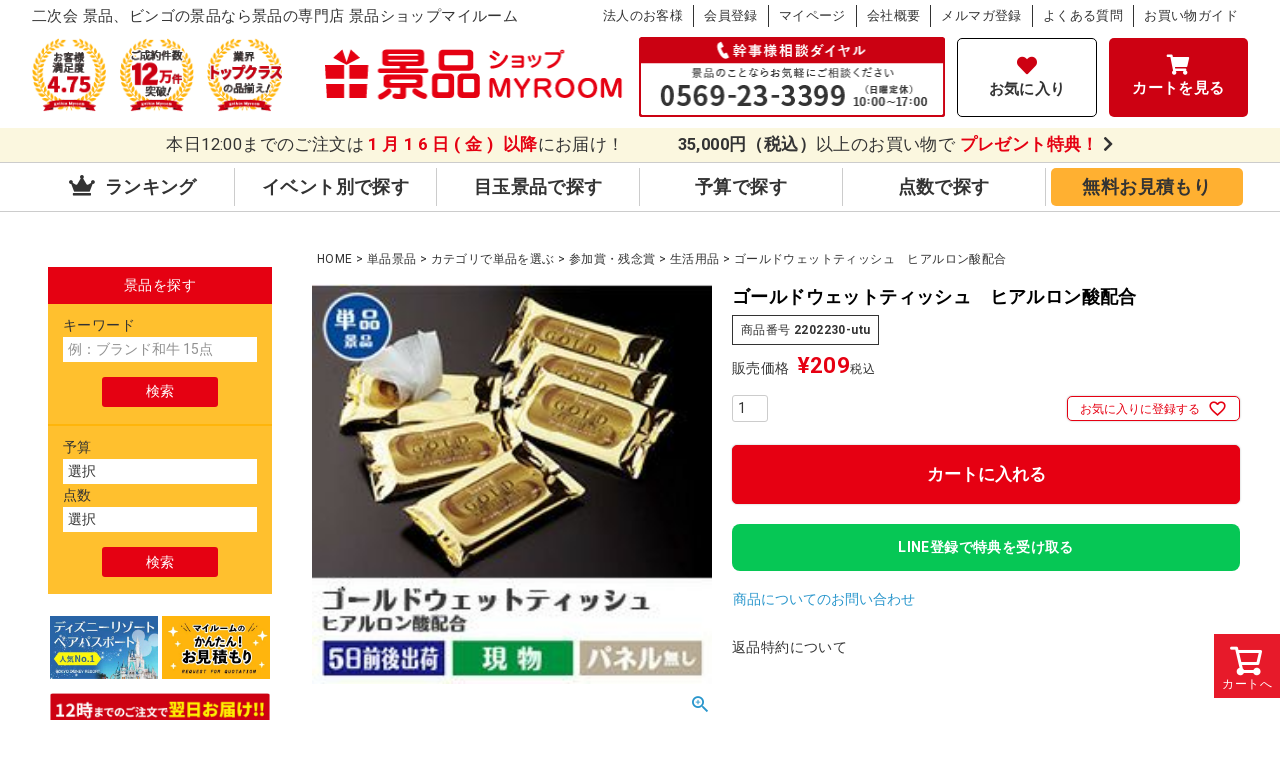

--- FILE ---
content_type: text/html;charset=UTF-8
request_url: https://www.keihinshop.com/c/tanpin-keihin/2202230
body_size: 38115
content:
<!DOCTYPE html>
<html lang="ja"><head>
  <meta charset="UTF-8">
  
  <title>ゴールドウェットティッシュ　ヒアルロン酸配合 | 景品ショップマイルーム</title>
  <meta name="viewport" content="width=device-width">


    <meta name="description" content="ゴールドウェットティッシュ　ヒアルロン酸配合 生活用品 景品ショップマイルーム">
    <meta name="keywords" content="ゴールドウェットティッシュ　ヒアルロン酸配合,生活用品,景品ショップマイルーム">
  
  <link rel="stylesheet" href="https://myroom.itembox.design/system/fs_style.css?t=20251118042545">
  <link rel="stylesheet" href="https://myroom.itembox.design/generate/theme30/fs_theme.css?t=20251216172819">
  <link rel="stylesheet" href="https://myroom.itembox.design/generate/theme30/fs_original.css?t=20251216172819">
  
  <link rel="canonical" href="https://www.keihinshop.com/c/tanpin-keihin/tanpin-cate/ct-sankasho/ct-s-life/2202230">
  
  
  
  
  <script>
    window._FS=window._FS||{};_FS.val={"tiktok":{"enabled":false,"pixelCode":null},"recaptcha":{"enabled":false,"siteKey":null},"clientInfo":{"memberId":"guest","fullName":"ゲスト","lastName":"","firstName":"ゲスト","nickName":"ゲスト","stageId":"","stageName":"","subscribedToNewsletter":"false","loggedIn":"false","totalPoints":"","activePoints":"","pendingPoints":"","purchasePointExpiration":"","specialPointExpiration":"","specialPoints":"","pointRate":"","companyName":"","membershipCardNo":"","wishlist":"","prefecture":""},"enhancedEC":{"ga4Dimensions":{"userScope":{"login":"{@ member.logged_in @}","stage":"{@ member.stage_order @}"}},"amazonCheckoutName":"AmazonPay","measurementId":"G-30VKPPLX2M","trackingId":"UA-41989090-1","dimensions":{"dimension1":{"key":"log","value":"{@ member.logged_in @}"},"dimension2":{"key":"mem","value":"{@ member.stage_order @}"}}},"shopKey":"myroom","device":"PC","productType":"1","cart":{"stayOnPage":false}};
  </script>
  
  <script src="/shop/js/webstore-nr.js?t=20251118042545"></script>
  <script src="/shop/js/webstore-vg.js?t=20251118042545"></script>
  
    <script src="//r2.future-shop.jp/fs.myroom/pc/recommend.js"></script>
  
  
  
  
    <meta property="og:title" content="ゴールドウェットティッシュ　ヒアルロン酸配合 | 景品ショップマイルーム">
    <meta property="og:type" content="og:product">
    <meta property="og:url" content="https://www.keihinshop.com/c/tanpin-keihin/2202230">
    <meta property="og:image" content="https://myroom.itembox.design/product/002/000000000257/000000000257-01-l.jpg?t&#x3D;20251207123708">
    <meta property="og:site_name" content="景品ショップマイルーム">
    <meta property="og:description" content="ゴールドウェットティッシュ　ヒアルロン酸配合 生活用品 景品ショップマイルーム">
    <meta property="product:price:amount" content="209">
    <meta property="product:price:currency" content="JPY">
    <meta property="product:product_link" content="https://www.keihinshop.com/c/tanpin-keihin/2202230">
  
  
  
  
  
    <script type="text/javascript" >
      document.addEventListener('DOMContentLoaded', function() {
        _FS.CMATag('{"fs_member_id":"{@ member.id @}","fs_page_kind":"product","fs_product_url":"2202230"}')
      })
    </script>
  
  
  <meta meta="robots" content="all" />
<meta http-equiv="content-script-type" content="text/javascript" />
<meta name="google-site-verification" content="SdTdBnmn46b3y_UmddCdha0b4ZtxgE10LUUzTW01CGk" />

<!-- Start VWO Async SmartCode --><!--<head>タグ内のなるべく上部に設置-->
<link rel="preconnect" href="https://dev.visualwebsiteoptimizer.com" />
<script type='text/javascript' id='vwoCode'>
window._vwo_code ||
(function () {
var w=window,
d=document;
if (d.URL.indexOf('__vwo_disable__') > -1 || w._vwo_code) {
return;
}
var account_id=1145135,
version=2.2,
settings_tolerance=2000,
hide_element='body',
background_color='white',
hide_element_style = 'opacity:0 !important;filter:alpha(opacity=0) !important;background:' + background_color + ' !important;transition:none !important;',
/* DO NOT EDIT BELOW THIS LINE */
f=!1,v=d.querySelector('#vwoCode'),cc={};try{var e=JSON.parse(localStorage.getItem('_vwo_'+account_id+'_config'));cc=e&&'object'==typeof e?e:{}}catch(e){}function r(t){try{return decodeURIComponent(t)}catch(e){return t}}var s=function(){var e={combination:[],combinationChoose:[],split:[],exclude:[],uuid:null,consent:null,optOut:null},t=d.cookie||'';if(!t)return e;for(var n,i,o=/(?:^|;s*)(?:(_vis_opt_exp_(d+)_combi=([^;]*))|(_vis_opt_exp_(d+)_combi_choose=([^;]*))|(_vis_opt_exp_(d+)_split=([^:;]*))|(_vis_opt_exp_(d+)_exclude=[^;]*)|(_vis_opt_out=([^;]*))|(_vwo_global_opt_out=[^;]*)|(_vwo_uuid=([^;]*))|(_vwo_consent=([^;]*)))/g;null!==(n=o.exec(t));)try{n[1]?e.combination.push({id:n[2],value:r(n[3])}):n[4]?e.combinationChoose.push({id:n[5],value:r(n[6])}):n[7]?e.split.push({id:n[8],value:r(n[9])}):n[10]?e.exclude.push({id:n[11]}):n[12]?e.optOut=r(n[13]):n[14]?e.optOut=!0:n[15]?e.uuid=r(n[16]):n[17]&&(i=r(n[18]),e.consent=i&&3<=i.length?i.substring(0,3):null)}catch(e){}return e}();function i(){var e=function(){if(w.VWO&&Array.isArray(w.VWO))for(var e=0;e<w.VWO.length;e++){var t=w.VWO[e];if(Array.isArray(t)&&('setVisitorId'===t[0]||'setSessionId'===t[0]))return!0}return!1}(),t='a='+account_id+'&u='+encodeURIComponent(w._vis_opt_url||d.URL)+'&vn='+version+('undefined'!=typeof platform?'&p='+platform:'')+'&st='+w.performance.now();e||((n=function(){var e,t=[],n={},i=w.VWO&&w.VWO.appliedCampaigns||{};for(e in i){var o=i[e]&&i[e].v;o&&(t.push(e+'-'+o+'-1'),n[e]=!0)}if(s&&s.combination)for(var r=0;r<s.combination.length;r++){var a=s.combination[r];n[a.id]||t.push(a.id+'-'+a.value)}return t.join('|')}())&&(t+='&c='+n),(n=function(){var e=[],t={};if(s&&s.combinationChoose)for(var n=0;n<s.combinationChoose.length;n++){var i=s.combinationChoose[n];e.push(i.id+'-'+i.value),t[i.id]=!0}if(s&&s.split)for(var o=0;o<s.split.length;o++)t[(i=s.split[o]).id]||e.push(i.id+'-'+i.value);return e.join('|')}())&&(t+='&cc='+n),(n=function(){var e={},t=[];if(w.VWO&&Array.isArray(w.VWO))for(var n=0;n<w.VWO.length;n++){var i=w.VWO[n];if(Array.isArray(i)&&'setVariation'===i[0]&&i[1]&&Array.isArray(i[1]))for(var o=0;o<i[1].length;o++){var r,a=i[1][o];a&&'object'==typeof a&&(r=a.e,a=a.v,r&&a&&(e[r]=a))}}for(r in e)t.push(r+'-'+e[r]);return t.join('|')}())&&(t+='&sv='+n)),s&&s.optOut&&(t+='&o='+s.optOut);var n=function(){var e=[],t={};if(s&&s.exclude)for(var n=0;n<s.exclude.length;n++){var i=s.exclude[n];t[i.id]||(e.push(i.id),t[i.id]=!0)}return e.join('|')}();return n&&(t+='&e='+n),s&&s.uuid&&(t+='&id='+s.uuid),s&&s.consent&&(t+='&consent='+s.consent),w.name&&-1<w.name.indexOf('_vis_preview')&&(t+='&pM=true'),w.VWO&&w.VWO.ed&&(t+='&ed='+w.VWO.ed),t}code={nonce:v&&v.nonce,library_tolerance:function(){return'undefined'!=typeof library_tolerance?library_tolerance:void 0},settings_tolerance:function(){return cc.sT||settings_tolerance},hide_element_style:function(){return'{'+(cc.hES||hide_element_style)+'}'},hide_element:function(){return performance.getEntriesByName('first-contentful-paint')[0]?'':'string'==typeof cc.hE?cc.hE:hide_element},getVersion:function(){return version},finish:function(e){var t;f||(f=!0,(t=d.getElementById('_vis_opt_path_hides'))&&t.parentNode.removeChild(t),e&&((new Image).src='https://dev.visualwebsiteoptimizer.com/ee.gif?a='+account_id+e))},finished:function(){return f},addScript:function(e){var t=d.createElement('script');t.type='text/javascript',e.src?t.src=e.src:t.text=e.text,v&&t.setAttribute('nonce',v.nonce),d.getElementsByTagName('head')[0].appendChild(t)},load:function(e,t){t=t||{};var n=new XMLHttpRequest;n.open('GET',e,!0),n.withCredentials=!t.dSC,n.responseType=t.responseType||'text',n.onload=function(){if(t.onloadCb)return t.onloadCb(n,e);200===n.status?_vwo_code.addScript({text:n.responseText}):_vwo_code.finish('&e=loading_failure:'+e)},n.onerror=function(){if(t.onerrorCb)return t.onerrorCb(e);_vwo_code.finish('&e=loading_failure:'+e)},n.send()},init:function(){var e,t=this.settings_tolerance();w._vwo_settings_timer=setTimeout(function(){_vwo_code.finish()},t),'body'!==this.hide_element()?(n=d.createElement('style'),e=(t=this.hide_element())?t+this.hide_element_style():'',t=d.getElementsByTagName('head')[0],n.setAttribute('id','_vis_opt_path_hides'),v&&n.setAttribute('nonce',v.nonce),n.setAttribute('type','text/css'),n.styleSheet?n.styleSheet.cssText=e:n.appendChild(d.createTextNode(e)),t.appendChild(n)):(n=d.getElementsByTagName('head')[0],(e=d.createElement('div')).style.cssText='z-index: 2147483647 !important;position: fixed !important;left: 0 !important;top: 0 !important;width: 100% !important;height: 100% !important;background:'+background_color+' !important;',e.setAttribute('id','_vis_opt_path_hides'),e.classList.add('_vis_hide_layer'),n.parentNode.insertBefore(e,n.nextSibling));var n='https://dev.visualwebsiteoptimizer.com/j.php?'+i();-1!==w.location.search.indexOf('_vwo_xhr')?this.addScript({src:n}):this.load(n+'&x=true',{l:1})}};w._vwo_code=code;code.init();})();
</script>
<!-- End VWO Async SmartCode -->

<!-- GoogleFont -->
<link rel="preconnect" href="https://fonts.googleapis.com">
<link rel="preconnect" href="https://fonts.gstatic.com" crossorigin>
<link href="https://fonts.googleapis.com/css2?family=Noto+Sans+JP&display=swap" rel="preload" as="style">
<link href="https://fonts.googleapis.com/css2?family=Noto+Sans+JP&display=swap" rel="stylesheet" media="print" onload="this.media='all'">

<!-- **FontAwesome ↓↓ -->
<link rel="stylesheet" href="https://use.fontawesome.com/releases/v5.8.1/css/all.css" media="print" onload="this.media='all'" integrity="sha384-50oBUHEmvpQ+1lW4y57PTFmhCaXp0ML5d60M1M7uH2+nqUivzIebhndOJK28anvf" crossorigin="anonymous">

<!-- **SPサムネイル設定 ↓↓ -->
<meta name="thumbnail" content="https://myroom.itembox.design/item/images/top/main-visual-sp.jpg" />

<!-- **Begin Mieruca Embed Code ↓↓ --> 
<script type="text/javascript" id="mierucajs">
window.__fid = window.__fid || [];__fid.push([832219478]);
(function() {
function mieruca(){if(typeof window.__fjsld != "undefined") return; window.__fjsld = 1; var fjs = document.createElement('script'); fjs.type = 'text/javascript'; fjs.async = true; fjs.id = "fjssync"; var timestamp = new Date;fjs.src = ('https:' == document.location.protocol ? 'https' : 'http') + '://hm.mieru-ca.com/service/js/mieruca-hm.js?v='+ timestamp.getTime(); var x = document.getElementsByTagName('script')[0]; x.parentNode.insertBefore(fjs, x); };
setTimeout(mieruca, 500); document.readyState != "complete" ? (window.attachEvent ? window.attachEvent("onload", mieruca) : window.addEventListener("load", mieruca, false)) : mieruca();
})();
</script> 

<!-- **User Heat Tag ↓↓ -->
<script type="text/javascript">
(function(add, cla){window['UserHeatTag']=cla;window[cla]=window[cla]||function(){(window[cla].q=window[cla].q||[]).push(arguments)},window[cla].l=1*new Date();var ul=document.createElement('script');var tag = document.getElementsByTagName('script')[0];ul.async=1;ul.src=add;tag.parentNode.insertBefore(ul,tag);})('//uh.nakanohito.jp/uhj2/uh.js', '_uhtracker');_uhtracker({id:'uhPVFGHp2K'});
</script>

<!-- **PageMap設定 ↓↓ -->
<!--
<PageMap>
  <DataObject type="thumbnail">
    <Attribute name="src" value="https://myroom.itembox.design/item/images/top/main-visual-sp.jpg" />
    <Attribute name="width" value="100" />
    <Attribute name="height" value="130" />
  </DataObject>
</PageMap>
-->

<!-- **サーチコンソール所有権確認 ↓↓ -->
<meta name="google-site-verification" content="3g5iJvDwYkm2BqzZ0t1ZK1x_O-cJJ5JgNH--da1ds78" />
<script async src="https://www.googletagmanager.com/gtag/js?id=G-30VKPPLX2M"></script>

<script><!--
_FS.setTrackingTag('%3C%21--+Global+site+tag+%28gtag.js%29+-+Google+Ads%3A+1001935924+--%3E%0A%3Cscript+async+src%3D%22https%3A%2F%2Fwww.googletagmanager.com%2Fgtag%2Fjs%3Fid%3DAW-1001935924%22%3E%3C%2Fscript%3E%0A%3Cscript%3E%0A++window.dataLayer+%3D+window.dataLayer+%7C%7C+%5B%5D%3B%0A++function+gtag%28%29%7BdataLayer.push%28arguments%29%3B%7D%0A++gtag%28%27js%27%2C+new+Date%28%29%29%3B%0A%0A++gtag%28%27config%27%2C+%27AW-1001935924%27%29%3B%0A%3C%2Fscript%3E%0A%3Cscript+async+src%3D%22https%3A%2F%2Fs.yimg.jp%2Fimages%2Flisting%2Ftool%2Fcv%2Fytag.js%22%3E%3C%2Fscript%3E%0A%3Cscript%3E%0Awindow.yjDataLayer+%3D+window.yjDataLayer+%7C%7C+%5B%5D%3B%0Afunction+ytag%28%29+%7B+yjDataLayer.push%28arguments%29%3B+%7D%0Aytag%28%7B%22type%22%3A%22ycl_cookie%22%2C%22config%22%3A%7B%22ycl_use_non_cookie_storage%22%3Atrue%7D%7D%29%3B%0A%3C%2Fscript%3E%0A%3C%21--+Google+Tag+Manager+--%3E%0A%3Cscript%3E%28function%28w%2Cd%2Cs%2Cl%2Ci%29%7Bw%5Bl%5D%3Dw%5Bl%5D%7C%7C%5B%5D%3Bw%5Bl%5D.push%28%7B%27gtm.start%27%3A%0Anew+Date%28%29.getTime%28%29%2Cevent%3A%27gtm.js%27%7D%29%3Bvar+f%3Dd.getElementsByTagName%28s%29%5B0%5D%2C%0Aj%3Dd.createElement%28s%29%2Cdl%3Dl%21%3D%27dataLayer%27%3F%27%26l%3D%27%2Bl%3A%27%27%3Bj.async%3Dtrue%3Bj.src%3D%0A%27https%3A%2F%2Fwww.googletagmanager.com%2Fgtm.js%3Fid%3D%27%2Bi%2Bdl%3Bf.parentNode.insertBefore%28j%2Cf%29%3B%0A%7D%29%28window%2Cdocument%2C%27script%27%2C%27dataLayer%27%2C%27GTM-WWQSKM3%27%29%3B%3C%2Fscript%3E%0A%3C%21--+End+Google+Tag+Manager+--%3E');
--></script>
</head>
<body class="fs-body-product fs-body-product-2202230" id="fs_ProductDetails">
<script><!--
_FS.setTrackingTag('%3Cscript%3E%0A%28function%28w%2Cd%2Cs%2Cc%2Ci%29%7Bw%5Bc%5D%3Dw%5Bc%5D%7C%7C%7B%7D%3Bw%5Bc%5D.trackingId%3Di%3B%0Avar+f%3Dd.getElementsByTagName%28s%29%5B0%5D%2Cj%3Dd.createElement%28s%29%3Bj.async%3Dtrue%3B%0Aj.src%3D%27%2F%2Fcdn.contx.net%2Fcollect.js%27%3Bf.parentNode.insertBefore%28j%2Cf%29%3B%0A%7D%29%28window%2Cdocument%2C%27script%27%2C%27contx%27%2C%27CTX-x-pBrhwhyU%27%29%3B%0A%3C%2Fscript%3E%0A%0A%3C%21--+Google+Tag+Manager+%28noscript%29+--%3E%0A%3Cnoscript%3E%3Ciframe+src%3D%22https%3A%2F%2Fwww.googletagmanager.com%2Fns.html%3Fid%3DGTM-WWQSKM3%22%0Aheight%3D%220%22+width%3D%220%22+style%3D%22display%3Anone%3Bvisibility%3Ahidden%22%3E%3C%2Fiframe%3E%3C%2Fnoscript%3E%0A%3C%21--+End+Google+Tag+Manager+%28noscript%29+--%3E');
--></script>
<div class="fs-l-page">
<header class="fs-l-header">
<div class="d-tablet-none header"> <!-- トップナビ --><div class="header__nav" style="padding-top: 5px;"><h1 class="site_title">二次会 景品、ビンゴの景品なら景品の専門店 景品ショップマイルーム</h1><ul class="top_nav"><li> <a href="https://www.keihinshop.com/f/houjin/">法人のお客様</a> </li><li> <a href="https://www.keihinshop.com/p/register">会員登録</a> </li><li> <a href="https://www.keihinshop.com/my/top">マイページ</a> </li><li> <a href="https://www.keihinshop.com/f/info/company/">会社概要</a> </li><li> <a href="https://www.keihinshop.com/p/newsletter/subscribe/">メルマガ登録</a> </li><li> <a href="https://www.keihinshop.com/f/info/question/">よくある質問</a> </li><li> <a href="https://www.keihinshop.com/f/info/">お買い物ガイド</a> </li></ul></div><!-- メイン --><div class="header__nav p-5-0"><div class="top_main_img"> <img src="https://myroom.itembox.design/item/imagesb/perf-1.png" alt="お客様満足度4.75"> <img src="https://myroom.itembox.design/item/imagesb/perf-2.png" alt="ご成約件数72000件突破！"> <img src="https://myroom.itembox.design/item/imagesb/perf-3.png" alt="業界トップクラスの品揃え！"> </div><a href="/" style="padding: 1.5rem;"> <img src="https://myroom.itembox.design/item/imagesb/h-logo.png" alt="景品ショップマイルーム"> </a> <img class="top_main_img" src="https://myroom.itembox.design/item/imagesb/tel.png" alt="幹事様相談ダイヤル景品のことならお気軽にご相談ください"> <a href="https://www.keihinshop.com/my/wishlist" class="h-wishlist"><i class="fas icon-wishlist fa-heart"></i>お気に入り</a> <a class="top_panel_btn_red text-white fs-pt-column__item cart-btn" href="https://www.keihinshop.com/p/cart"><i class="fas fa-shopping-cart"></i> カートを見る </a> <!--<a href="https://www.keihinshop.com/f/guide/estimate/" class="fs-pt-column__item" target="_blank" rel="noopener noreferrer"> <img class="top_main_img" src="https://myroom.itembox.design/item/sp/toppicture/hot_bnr_2.webp" alt="お見積り景品セット 無料 とっても簡単！"> </a>--> </div></div><!-- 補足 --><div class="d-tablet-none header__additional p-5-0"><div class="additional_text"><div> 本日12:00までのご注文は <span class="text-red text_bold char_interval_wide"> <script language="JavaScript">mydate = new Date();mydate.setDate(mydate.getDate() + 1);Mo = mydate.getMonth() + 1 + "月";Da = mydate.getDate() + "日";Day = mydate.getDay();Day2 = new Array(7);Day2[0] = "日"; Day2[1] = "月"; Day2[2] = "火";Day2[3] = "水"; Day2[4] = "木"; Day2[5] = "金";Day2[6] = "土";document.write(Mo + Da + "(" + Day2[Day] + ")");</script></span> <span class="text-red text_bold">以降</span>にお届け！ </div><div> <a href="https://www.keihinshop.com/f/info/present/"> <span class="text_bold">35,000円（税込）</span>以上のお買い物で <span class="text-red text_bold">プレゼント特典！</span> <i class="fas fa-chevron-right"></i> </a> </div></div></div><!-- パネル --> <!--PC 固定メニュー--><div class="d-tablet-none header__panel"><div class="header flex flex_align_center"><ul class="top_panel text_top_panel"><li> <a class="top_panel_btn_white text-dark" href="https://www.keihinshop.com/f/allranking/"> <i class="fas fa-crown"></i> ランキング </a> </li><li id="set-yosan" class="menubar_PC menubar_static"> <a class="top_panel_btn_white text-dark"href="https://www.keihinshop.com/c/set-keihin/set-event/"> イベント別で探す </a><ul class="menulist"><li> <a href="https://www.keihinshop.com/nijikai/"><div class="fs-c-subgroupList__label">結婚式・二次会</div></a> </li><li> <a href="https://www.keihinshop.com/bounenkai/"><div class="fs-c-subgroupList__label">忘年会・新年会</div></a> </li><li> <a href="https://www.keihinshop.com/golf/"><div class="fs-c-subgroupList__label">ゴルフコンペ</div></a> </li><li> <a href="https://www.keihinshop.com/enkai/"><div class="fs-c-subgroupList__label">宴会</div></a> </li><li> <a href="https://www.keihinshop.com/kansougeikai/"><div class="fs-c-subgroupList__label">歓送迎会</div></a> </li><li> <a href="https://www.keihinshop.com/dousoukai/"><div class="fs-c-subgroupList__label">同窓会</div></a> </li><li> <a href="https://www.keihinshop.com/bingo/"><div class="fs-c-subgroupList__label">ビンゴ</div></a> </li><li> <a href="https://www.keihinshop.com/bowling/"><div class="fs-c-subgroupList__label">ボウリング</div></a> </li><li> <a href="https://www.keihinshop.com/f/houjin/"><div class="fs-c-subgroupList__label">法人向け景品</div></a> </li></ul></li><li> <a class="top_panel_btn_white text-dark"href="https://www.keihinshop.com/c/set-keihin/set-k-main"> 目玉景品で探す </a> </li><li id="set-yosan" class="menubar_PC menubar_static"> <a class="top_panel_btn_white text-dark"href="https://www.keihinshop.com/c/set-keihin/set-yosan"> 予算で探す </a><ul class="menulist"><li> <a href="https://www.keihinshop.com/c/set-keihin/set-yosan/set-10000"><div class="fs-c-subgroupList__label">～1万円</div></a> </li><li> <a href="https://www.keihinshop.com/c/set-keihin/set-yosan/set-20000"><div class="fs-c-subgroupList__label">～2万円</div></a> </li><li> <a href="https://www.keihinshop.com/c/set-keihin/set-yosan/set-30000"><div class="fs-c-subgroupList__label">～3万円</div></a> </li><li> <a href="https://www.keihinshop.com/c/set-keihin/set-yosan/set-40000"><div class="fs-c-subgroupList__label">～4万円</div></a> </li><li> <a href="https://www.keihinshop.com/c/set-keihin/set-yosan/set-50000"><div class="fs-c-subgroupList__label">～5万円</div></a> </li><li> <a href="https://www.keihinshop.com/c/set-keihin/set-yosan/set-60000"><div class="fs-c-subgroupList__label">～6万円</div></a> </li><li> <a href="https://www.keihinshop.com/c/set-keihin/set-yosan/set-70000"><div class="fs-c-subgroupList__label">～7万円</div></a> </li><li> <a href="https://www.keihinshop.com/c/set-keihin/set-yosan/set-80000"><div class="fs-c-subgroupList__label">～8万円</div></a> </li><li> <a href="https://www.keihinshop.com/c/set-keihin/set-yosan/set-100000"><div class="fs-c-subgroupList__label">～10万円</div></a> </li><li> <a href="https://www.keihinshop.com/c/set-keihin/set-yosan/set-150000"><div class="fs-c-subgroupList__label">～15万円</div></a> </li><li> <a href="https://www.keihinshop.com/c/set-keihin/set-yosan/set-150000over"><div class="fs-c-subgroupList__label">15万円～</div></a> </li></ul></li><li id="set-number" class="menubar_PC menubar_static"> <a class="top_panel_btn_white text-dark"href="https://www.keihinshop.com/c/set-keihin/set-number"> 点数で探す </a><ul class="menulist"><li> <a href="https://www.keihinshop.com/c/set-keihin/set-number/nu-3"><div class="fs-c-subgroupList__label">3点</div></a> </li><li> <a href="https://www.keihinshop.com/c/set-keihin/set-number/nu-5"><div class="fs-c-subgroupList__label">5点</div></a> </li><li> <a href="https://www.keihinshop.com/c/set-keihin/set-number/nu-7"><div class="fs-c-subgroupList__label">7点</div></a> </li><li> <a href="https://www.keihinshop.com/c/set-keihin/set-number/nu-10"><div class="fs-c-subgroupList__label">10点</div></a> </li><li> <a href="https://www.keihinshop.com/c/set-keihin/set-number/nu-15"><div class="fs-c-subgroupList__label">15点</div></a> </li><li> <a href="https://www.keihinshop.com/c/set-keihin/set-number/nu-20"><div class="fs-c-subgroupList__label">20点</div></a> </li><li> <a href="https://www.keihinshop.com/c/set-keihin/set-number/nu-25"><div class="fs-c-subgroupList__label">25点</div></a> </li><li> <a href="https://www.keihinshop.com/c/set-keihin/set-number/nu-30"><div class="fs-c-subgroupList__label">30点</div></a> </li><li> <a href="https://www.keihinshop.com/c/set-keihin/set-number/nu-40"><div class="fs-c-subgroupList__label">40点</div></a> </li><li> <a href="https://www.keihinshop.com/c/set-keihin/set-number/nu-50"><div class="fs-c-subgroupList__label">50点</div></a> </li><li> <a href="https://www.keihinshop.com/c/set-keihin/set-number/nu-100"><div class="fs-c-subgroupList__label">100点</div></a> </li></ul></li><!--<li> <a class="top_panel_btn_red text-white" href="https://www.keihinshop.com/p/cart"> <i class="fas fa-shopping-cart"></i> カートを見る </a> </li>--><li><a class="estimate-btn" href="https://www.keihinshop.com/f/guide/estimate/">無料お見積もり</a></li></ul></div></div><!-- パネルメニュー（スクロール後表示） --> <!--PC 追従メニュー--><div id="follow_panel_menu" class="d-tablet-none header__nav follow_panel"><div class="header flex flex_align_center"><div class="follow_logo"> <a href="/"> <img src="https://myroom.itembox.design/item/imagesb/h-logo.png" alt="景品ショップマイルーム"> </a> </div><ul class="top_panel text_follow_panel"><li> <a class="top_panel_btn_white text-dark" href="https://www.keihinshop.com/f/allranking/"> <i class="fas fa-crown"></i> ランキング </a> </li><li id="event_panel" class="menubar_PC menubar_panel"> <a class="top_panel_btn_white text-dark" href="https://www.keihinshop.com/c/set-keihin/set-event/"> イベント別で探す </a><ul class="menulist"><li> <a href="https://www.keihinshop.com/nijikai/"><div class="fs-c-subgroupList__label">結婚式・二次会</div></a> </li><li> <a href="https://www.keihinshop.com/bounenkai/"><div class="fs-c-subgroupList__label">忘年会・新年会</div></a> </li><li> <a href="https://www.keihinshop.com/golf/"><div class="fs-c-subgroupList__label">ゴルフコンペ</div></a> </li><li> <a href="https://www.keihinshop.com/enkai/"><div class="fs-c-subgroupList__label">宴会</div></a> </li><li> <a href="https://www.keihinshop.com/kansougeikai/"><div class="fs-c-subgroupList__label">歓送迎会</div></a> </li><li> <a href="https://www.keihinshop.com/dousoukai/"><div class="fs-c-subgroupList__label">同窓会</div></a> </li><li> <a href="https://www.keihinshop.com/bingo/"><div class="fs-c-subgroupList__label">ビンゴ</div></a> </li><li> <a href="https://www.keihinshop.com/bowling/"><div class="fs-c-subgroupList__label">ボウリング</div></a> </li><li> <a href="https://www.keihinshop.com/f/houjin/"><div class="fs-c-subgroupList__label">法人向け景品</div></a> </li></ul></li><li> <a class="top_panel_btn_white text-dark"href="https://www.keihinshop.com/c/set-keihin/set-k-main"> 目玉景品で探す </a> </li><li id="set-yosan_panel" class="menubar_PC menubar_panel"> <a class="top_panel_btn_white text-dark" href="https://www.keihinshop.com/c/set-keihin/set-yosan"> 予算で探す </a><ul class="menulist"><li> <a href="https://www.keihinshop.com/c/set-keihin/set-yosan/set-10000"><div class="fs-c-subgroupList__label">～1万円</div></a> </li><li> <a href="https://www.keihinshop.com/c/set-keihin/set-yosan/set-20000"><div class="fs-c-subgroupList__label">～2万円</div></a> </li><li> <a href="https://www.keihinshop.com/c/set-keihin/set-yosan/set-30000"><div class="fs-c-subgroupList__label">～3万円</div></a> </li><li> <a href="https://www.keihinshop.com/c/set-keihin/set-yosan/set-40000"><div class="fs-c-subgroupList__label">～4万円</div></a> </li><li> <a href="https://www.keihinshop.com/c/set-keihin/set-yosan/set-50000"><div class="fs-c-subgroupList__label">～5万円</div></a> </li><li> <a href="https://www.keihinshop.com/c/set-keihin/set-yosan/set-60000"><div class="fs-c-subgroupList__label">～6万円</div></a> </li><li> <a href="https://www.keihinshop.com/c/set-keihin/set-yosan/set-70000"><div class="fs-c-subgroupList__label">～7万円</div></a> </li><li> <a href="https://www.keihinshop.com/c/set-keihin/set-yosan/set-80000"><div class="fs-c-subgroupList__label">～8万円</div></a> </li><li> <a href="https://www.keihinshop.com/c/set-keihin/set-yosan/set-100000"><div class="fs-c-subgroupList__label">～10万円</div></a> </li><li> <a href="https://www.keihinshop.com/c/set-keihin/set-yosan/set-150000"><div class="fs-c-subgroupList__label">～15万円</div></a> </li><li> <a href="https://www.keihinshop.com/c/set-keihin/set-yosan/set-150000over"><div class="fs-c-subgroupList__label">15万円～</div></a> </li></ul></li><li id="set-number_panel" class="menubar_PC menubar_panel"> <a class="top_panel_btn_white text-dark"href="https://www.keihinshop.com/c/set-keihin/set-number"> 点数で探す </a><ul class="menulist"><li> <a href="https://www.keihinshop.com/c/set-keihin/set-number/nu-3"><div class="fs-c-subgroupList__label">3点</div></a> </li><li> <a href="https://www.keihinshop.com/c/set-keihin/set-number/nu-5"><div class="fs-c-subgroupList__label">5点</div></a> </li><li> <a href="https://www.keihinshop.com/c/set-keihin/set-number/nu-7"><div class="fs-c-subgroupList__label">7点</div></a> </li><li> <a href="https://www.keihinshop.com/c/set-keihin/set-number/nu-10"><div class="fs-c-subgroupList__label">10点</div></a> </li><li> <a href="https://www.keihinshop.com/c/set-keihin/set-number/nu-15"><div class="fs-c-subgroupList__label">15点</div></a> </li><li> <a href="https://www.keihinshop.com/c/set-keihin/set-number/nu-20"><div class="fs-c-subgroupList__label">20点</div></a> </li><li> <a href="https://www.keihinshop.com/c/set-keihin/set-number/nu-25"><div class="fs-c-subgroupList__label">25点</div></a> </li><li> <a href="https://www.keihinshop.com/c/set-keihin/set-number/nu-30"><div class="fs-c-subgroupList__label">30点</div></a> </li><li> <a href="https://www.keihinshop.com/c/set-keihin/set-number/nu-40"><div class="fs-c-subgroupList__label">40点</div></a> </li><li> <a href="https://www.keihinshop.com/c/set-keihin/set-number/nu-50"><div class="fs-c-subgroupList__label">50点</div></a> </li><li> <a href="https://www.keihinshop.com/c/set-keihin/set-number/nu-100"><div class="fs-c-subgroupList__label">100点</div></a> </li></ul></li><!--<li> <a class="top_panel_btn_red text-white" href="https://www.keihinshop.com/p/cart"> <i class="fas fa-shopping-cart"></i> カートを見る </a> </li>--><li><a class="estimate-btn" href="https://www.keihinshop.com/f/guide/estimate/">無料お見積もり</a></li></ul></div></div><!-- ヘッダメニュー（スクロール後表示） --> <!--SP 追従メニュー--> <!-- メニュー追従 --><div id="follow_header_menu" class="d-tablet-flex header__flex follow_panel"><label for="fs_p_ctrlDrawer" class="fs-p-drawerButton fs-p-drawerButton--open drawerButton"> <i class="fs-p-drawerButton__icon fs-icon--navCtrl"></i> </label><a href="/" class="brand"> <img class="head" src="https://myroom.itembox.design/item/imagesb/h-logo.png" alt="景品ショップマイルーム"> </a><nav class="nav"><ul><!--検索窓--> <!-- <li class="search"><button class="search__toggle" aria-label="Open search"> Search </button></li> --> <!--subナビ--><li class="hamburger-menu tablet" style="list-style: none;"><label for="menu-btn-check" class="menu-btn"> <img src="https://myroom.itembox.design/item/imagesb/btn-head-search-sp.png" alt="検索"> </label></li><li class="header-wishlist" style="list-style: none;"><a href="https://www.keihinshop.com/my/wishlist" class="h-wishlist-sp"><i class="fas icon-wishlist fa-heart"></i><!--<i class="far icon-wishlist fa-heart"></i>--></a></li><li class="site-header__end" style="list-style: none;"><div class="sub-nav"> <a href="https://www.keihinshop.com/p/cart" class="cart-btn"><i class="fas icon-cart fa-shopping-cart"></i> <!--<button class="ico_header menu-btn" type="button"><img src="https://myroom.itembox.design/item/images/top/btn-head-cart-pc.png" alt="カート"></button>--> </a> </div></li></ul></nav><!-- メニュー追従 --><input id="List_set-yosan_follow" type="radio" name="sp_navlist_follow"><input id="List_set-number_follow" type="radio" name="sp_navlist_follow"><ul class="d-pc-none top_panel text_top_panel sp-menu"><li> <a class=" text-dark" href="https://www.keihinshop.com/f/allranking/"><iclass="fas fa-crown"></i>ランキング</a> </li><li> <a class="text-dark" href="https://www.keihinshop.com/c/set-keihin/set-k-main">目玉景品で探す</a> </li><li><label for="List_set-yosan_follow" class="text-dark labelitem">予算で探す</label></li><li><label for="List_set-number_follow" class="text-dark labelitem">点数で探す</label></li></ul><!--予算で探す--><div id="nav_yosan_follow" class="nav_header"><ul class="menulist"><li class="nav_close_follow">閉じる</li><li> <a href="https://www.keihinshop.com/c/set-keihin/set-yosan/set-10000"><div class="fs-c-subgroupList__label">～1万円</div></a> </li><li> <a href="https://www.keihinshop.com/c/set-keihin/set-yosan/set-20000"><div class="fs-c-subgroupList__label">～2万円</div></a> </li><li> <a href="https://www.keihinshop.com/c/set-keihin/set-yosan/set-30000"><div class="fs-c-subgroupList__label">～3万円</div></a> </li><li> <a href="https://www.keihinshop.com/c/set-keihin/set-yosan/set-40000"><div class="fs-c-subgroupList__label">～4万円</div></a> </li><li> <a href="https://www.keihinshop.com/c/set-keihin/set-yosan/set-50000"><div class="fs-c-subgroupList__label">～5万円</div></a> </li><li> <a href="https://www.keihinshop.com/c/set-keihin/set-yosan/set-60000"><div class="fs-c-subgroupList__label">～6万円</div></a> </li><li> <a href="https://www.keihinshop.com/c/set-keihin/set-yosan/set-70000"><div class="fs-c-subgroupList__label">～7万円</div></a> </li><li> <a href="https://www.keihinshop.com/c/set-keihin/set-yosan/set-80000"><div class="fs-c-subgroupList__label">～8万円</div></a> </li><li> <a href="https://www.keihinshop.com/c/set-keihin/set-yosan/set-100000"><div class="fs-c-subgroupList__label">～10万円</div></a> </li><li> <a href="https://www.keihinshop.com/c/set-keihin/set-yosan/set-150000"><div class="fs-c-subgroupList__label">～15万円</div></a> </li><li> <a href="https://www.keihinshop.com/c/set-keihin/set-yosan/set-150000over"><div class="fs-c-subgroupList__label">15万円～</div></a> </li></ul></div><!--点数で探す--><div id="nav_number_follow" class="nav_header"><ul class="menulist"><li class="Listitem nav_close_follow">閉じる</li><li> <a href="https://www.keihinshop.com/c/set-keihin/set-number/nu-3"><div class="fs-c-subgroupList__label">3点</div></a> </li><li> <a href="https://www.keihinshop.com/c/set-keihin/set-number/nu-5"><div class="fs-c-subgroupList__label">5点</div></a> </li><li> <a href="https://www.keihinshop.com/c/set-keihin/set-number/nu-7"><div class="fs-c-subgroupList__label">7点</div></a> </li><li> <a href="https://www.keihinshop.com/c/set-keihin/set-number/nu-10"><div class="fs-c-subgroupList__label">10点</div></a> </li><li> <a href="https://www.keihinshop.com/c/set-keihin/set-number/nu-15"><div class="fs-c-subgroupList__label">15点</div></a> </li><li> <a href="https://www.keihinshop.com/c/set-keihin/set-number/nu-20"><div class="fs-c-subgroupList__label">20点</div></a> </li><li> <a href="https://www.keihinshop.com/c/set-keihin/set-number/nu-25"><div class="fs-c-subgroupList__label">25点</div></a> </li><li> <a href="https://www.keihinshop.com/c/set-keihin/set-number/nu-30"><div class="fs-c-subgroupList__label">30点</div></a> </li><li> <a href="https://www.keihinshop.com/c/set-keihin/set-number/nu-40"><div class="fs-c-subgroupList__label">40点</div></a> </li><li> <a href="https://www.keihinshop.com/c/set-keihin/set-number/nu-50"><div class="fs-c-subgroupList__label">50点</div></a> </li><li> <a href="https://www.keihinshop.com/c/set-keihin/set-number/nu-100"><div class="fs-c-subgroupList__label">100点</div></a> </li></ul></div></div><!--SP 固定メニュー--> <!-- メニュー固定 --><div class="d-tablet-flex header__flex"><label for="fs_p_ctrlDrawer" class="fs-p-drawerButton fs-p-drawerButton--open drawerButton"> <i class="fs-p-drawerButton__icon fs-icon--navCtrl"></i> </label><a href="/" class="brand"> <img class="head" src="https://myroom.itembox.design/item/imagesb/h-logo.png" alt="景品ショップマイルーム"> </a><nav class="nav"><ul><li class="header-wishlist" style="list-style: none;"><a href="https://www.keihinshop.com/my/wishlist" class="h-wishlist-sp"><i class="fas icon-wishlist fa-heart"></i><!--<i class="far icon-wishlist fa-heart"></i>--></a></li><!--subナビ--><li class="hamburger-menu tablet" style="list-style: none;"><input type="checkbox" id="menu-btn-check"><label for="menu-btn-check" class="menu-btn"> <img src="https://myroom.itembox.design/item/imagesb/btn-head-search-sp.png" alt="検索"> </label><!--ここからメニュー--><div class="menu-content"><label for="menu-btn-check" class="menu-back"> <i class="fa fa-angle-left" style="color: red;"></i>&nbsp;戻る </label><div class="menu-title"> <img src="https://myroom.itembox.design/item/imagesb/head-search.png" alt="search"> </div><form class="search-form" style="margin-top: 3rem;"action="https://www.keihinshop.com/fs/myroom/GoodsSearchList.html" method="get"><label for="search">キーワード</label><input class="use_icon" type="text" placeholder="" name="keyword" maxlength="1000"><div class="hamburger-search-btn"><input class="btn-white text-red" style="flex-grow: 2;" type="reset"value="クリア"><input class="btn-red" style="flex-grow: 3; margin-left: 1rem;" type="submit"value="検索する"></div><input type="hidden" name="sort" value="06"></form><form class="search-form" action="https://www.keihinshop.com/guide/search/index.php"method="get"><input type="hidden" name="action" value="search"><div class="search-form-select"><label style="width: 40px;" for="price">予算</label><select style="margin-left: 5rem;" name="price"><option value="" selected="">選択してください</option><option value="500">～500円</option><option value="1000">～1,000円</option><option value="3000">～3,000円</option><option value="5000">～5,000円</option><option value="7000">～7,000円</option><option value="10000">～10,000円</option><option value="30000">～30,000円</option><option value="40000">～40,000円</option><option value="50000">～50,000円</option><option value="60000">～60,000円</option><option value="70000">～70,000円</option><option value="80000">～80,000円</option><option value="100000">～100,000円</option><option value="150000">～150,000円</option><option value="150001">150,001円～</option></select></div><div class="search-form-select" style="margin-top: 2rem;"><label style="width: 40px;" for="items_count[]">点数</label><select style="margin-left: 5rem;" name="items_count[]"><option value="" selected="">選択してください</option><option value="1">単品</option><option value="2">2点</option><option value="3">３点</option><option value="5">５点</option><option value="7">7点</option><option value="10">10点</option><option value="15">15点</option><option value="20">20点</option><option value="25">25点</option><option value="30">30点</option><option value="40">40点</option><option value="50">50点</option><option value="100">100点</option></select></div><div class="hamburger-search-btn"><input class="btn-white text-red" style="flex-grow: 2;" type="reset"value="クリア"><input class="btn-red" style="flex-grow: 3; margin-left: 1rem;" type="submit"value="検索する"></div></form></div><!--ここまでメニュー--> </li><li class="site-header__end" style="list-style: none;"><div class="sub-nav"> <a href="https://www.keihinshop.com/p/cart" class="cart-btn"><i class="fas icon-cart fa-shopping-cart"></i> <!--<button class="ico_header menu-btn" type="button"><img src="https://myroom.itembox.design/item/images/top/btn-head-cart-pc.png" alt="カート"></button>--> </a> </div></li></ul></nav><!-- メニュー固定 --><input id="List_set-yosan" type="radio" name="sp_navlist"><input id="List_set-number" type="radio" name="sp_navlist"><ul class="d-pc-none top_panel text_top_panel sp-menu"><li> <a class=" text-dark" href="https://www.keihinshop.com/f/allranking/"> <i class="fas fa-crown"></i>ランキング </a> </li><li> <a class="text-dark" href="https://www.keihinshop.com/c/set-keihin/set-k-main">目玉景品<br>で探す</a> </li><li><label for="List_set-yosan" class="text-dark labelitem2">予算で探す</label></li><li><label for="List_set-number" class="text-dark labelitem2">点数で探す</label></li></ul></div><!--SP 固定メニュー を押したときに表示されるリスト--> <!--予算で探す--><div id="nav_yosan" class="nav_header"><ul class="menulist"><li class="Listitem nav_close">閉じる</li><li> <a href="https://www.keihinshop.com/c/set-keihin/set-yosan/set-10000"><div class="fs-c-subgroupList__label">～1万円</div></a> </li><li> <a href="https://www.keihinshop.com/c/set-keihin/set-yosan/set-20000"><div class="fs-c-subgroupList__label">～2万円</div></a> </li><li> <a href="https://www.keihinshop.com/c/set-keihin/set-yosan/set-30000"><div class="fs-c-subgroupList__label">～3万円</div></a> </li><li> <a href="https://www.keihinshop.com/c/set-keihin/set-yosan/set-40000"><div class="fs-c-subgroupList__label">～4万円</div></a> </li><li> <a href="https://www.keihinshop.com/c/set-keihin/set-yosan/set-50000"><div class="fs-c-subgroupList__label">～5万円</div></a> </li><li> <a href="https://www.keihinshop.com/c/set-keihin/set-yosan/set-60000"><div class="fs-c-subgroupList__label">～6万円</div></a> </li><li> <a href="https://www.keihinshop.com/c/set-keihin/set-yosan/set-70000"><div class="fs-c-subgroupList__label">～7万円</div></a> </li><li> <a href="https://www.keihinshop.com/c/set-keihin/set-yosan/set-80000"><div class="fs-c-subgroupList__label">～8万円</div></a> </li><li> <a href="https://www.keihinshop.com/c/set-keihin/set-yosan/set-100000"><div class="fs-c-subgroupList__label">～10万円</div></a> </li><li> <a href="https://www.keihinshop.com/c/set-keihin/set-yosan/set-150000"><div class="fs-c-subgroupList__label">～15万円</div></a> </li><li> <a href="https://www.keihinshop.com/c/set-keihin/set-yosan/set-150000over"><div class="fs-c-subgroupList__label">15万円～</div></a> </li></ul></div><!--点数で探す--><div id="nav_number" class="nav_header"><ul class="menulist"><li class="Listitem nav_close">閉じる</li><li> <a href="https://www.keihinshop.com/c/set-keihin/set-number/nu-3"><div class="fs-c-subgroupList__label">3点</div></a> </li><li> <a href="https://www.keihinshop.com/c/set-keihin/set-number/nu-5"><div class="fs-c-subgroupList__label">5点</div></a> </li><li> <a href="https://www.keihinshop.com/c/set-keihin/set-number/nu-7"><div class="fs-c-subgroupList__label">7点</div></a> </li><li> <a href="https://www.keihinshop.com/c/set-keihin/set-number/nu-10"><div class="fs-c-subgroupList__label">10点</div></a> </li><li> <a href="https://www.keihinshop.com/c/set-keihin/set-number/nu-15"><div class="fs-c-subgroupList__label">15点</div></a> </li><li> <a href="https://www.keihinshop.com/c/set-keihin/set-number/nu-20"><div class="fs-c-subgroupList__label">20点</div></a> </li><li> <a href="https://www.keihinshop.com/c/set-keihin/set-number/nu-25"><div class="fs-c-subgroupList__label">25点</div></a> </li><li> <a href="https://www.keihinshop.com/c/set-keihin/set-number/nu-30"><div class="fs-c-subgroupList__label">30点</div></a> </li><li> <a href="https://www.keihinshop.com/c/set-keihin/set-number/nu-40"><div class="fs-c-subgroupList__label">40点</div></a> </li><li> <a href="https://www.keihinshop.com/c/set-keihin/set-number/nu-50"><div class="fs-c-subgroupList__label">50点</div></a> </li><li> <a href="https://www.keihinshop.com/c/set-keihin/set-number/nu-100"><div class="fs-c-subgroupList__label">100点</div></a> </li></ul></div><!-- 今まで見た商品　閲覧履歴タグ、スクロール表示タグ --> <script type="text/javascript"><!--try{_rcmdjp._displayHistory({template:'fs_history_sidebox' // テンプレート名});}catch(err){}//--></script>
</header>
<main class="fs-l-main fs-l-product4"><div id="fs-page-error-container" class="fs-c-panelContainer">
  
  
</div>
<!-- **ドロワーメニュー制御用隠しチェックボックス（フリーパーツ） ↓↓ -->
<input type="checkbox" name="ctrlDrawer" value="" style="display:none;" id="fs_p_ctrlDrawer" class="fs-p-ctrlDrawer">
<!-- **ドロワーメニュー制御用隠しチェックボックス（フリーパーツ） ↑↑ -->
<aside class="fs-p-drawer fs-l-sideArea">
<!-- **ドロワーメニュー上部 （フリーパーツ） ↓↓ -->
<div class="fs-p-drawer__buttonContainer">
  <label for="fs_p_ctrlDrawer" class="fs-p-drawer__button fs-p-drawerButton fs-p-drawerButton--close">
    <i class="fs-p-drawerButton__icon fs-icon--close"></i>
    <span class="fs-p-drawerButton__label">close</span>
  </label>
</div>
<div class="fs-clientInfo">
  <div class="fs-p-drawer__welcomeMsg">
    <!--<div class="fs-p-welcomeMsg">{@ member.last_name @} {@ member.first_name @} 様こんにちは</div>-->
    <div class="fs-p-memberInfo is-loggedIn--{@ member.logged_in @}">
      <!-- <span class="fs-p-memberInfo__rank">{@ member.stage_name @}会員</span> -->
      <!--<span class="fs-p-memberInfo__points">{@ member.active_points @}ポイント</span>-->
    </div>
  </div>
  <div class="fs-p-drawer__loginLogout">
    <!--<a href="/p/logout" class="fs-p-drawer__loginLogout__logout is-loggedIn--{@ member.logged_in @}">ログアウト</a>-->
    <!--<a href="/p/login" class="fs-p-drawer__loginLogout__login is-loggedIn--{@ member.logged_in @}">ログイン</a>-->
  </div>
</div>
<!--<h2 class="fs-p-drawer__heading">Category</h2>-->

<!-- **マイルームメニュー ↓↓ -->
<!-- **ハンバーガーメニュー ↓↓ -->
<div id="nav-content"><!--ハンバーガー中身-->
<!--検索ボックス--> 
<div class="search-box-pc">
  <p class="hed-1">景品を探す</p>
  <div class="cnt-1">
    <p class="hed-2">キーワード</p>
    <form action="https://www.keihinshop.com/fs/myroom/GoodsSearchList.html" method="get">
      <input list="suggest-words" type="text" placeholder="例：ブランド和牛 15点" name="keyword" maxlength="1000">
      <datalist id="suggest-words">
		  <option value="ディズニーペアチケット">
		  <option value="ブランド和牛">
		  <option value="JTB旅行券">
		  <option value="温泉ペアチケット">
      </datalist>
		
      <input type="submit" value="検索">
      <input type="hidden" name="sort" value="06">
	<!--<p class="hed-2">価格</p>
      <input type="text" name="minprice" maxlength="9" value="">〜
      <input type="text" name="maxprice" maxlength="9" value="">
      <input type="submit" value="検索">
      <input type="hidden" name="sort" value="06">-->
	</form>
  </div>
  <div class="cnt-2">
    <form action="https://www.keihinshop.com/guide/search/index.php" method="get">
      <input type="hidden" name="action" value="search">
      <div>予算</div>
      <select name="price">
        <option value="" selected="">選択</option>
        <option value="500">～500円</option>
        <option value="1000">～1,000円</option>
        <option value="3000">～3,000円</option>
        <option value="5000">～5,000円</option>
        <option value="7000">～7,000円</option>
        <option value="10000">～10,000円</option>
        <option value="30000">～30,000円</option>
        <option value="40000">～40,000円</option>
        <option value="50000">～50,000円</option>
        <option value="60000">～60,000円</option>
        <option value="70000">～70,000円</option>
        <option value="80000">～80,000円</option>
        <option value="100000">～100,000円</option>
        <option value="150000">～150,000円</option>
        <option value="150001">150,001円～</option>
      </select>
      <div>点数</div>
      <select name="items_count[]">
        <option value="" selected="">選択</option>
        <option value="1">単品</option>
        <!--<option value="2">2点</option>-->
        <option value="3">３点</option>
        <option value="5">５点</option>
        <option value="7">7点</option>
        <option value="10">10点</option>
        <option value="15">15点</option>
        <option value="20">20点</option>
        <option value="25<">25点</option>
        <option value="30">30点</option>
        <option value="40">40点</option>
        <option value="50">50点</option>
        <option value="100">100点</option>
      </select>
      <input type="submit" value="検索">
    </form>
  </div>
</div>

<style>
.search-box-pc {
  width: 100%;
  max-width: 310px;
  margin: 15px auto 20px;
}
.search-box-pc .hed-1 {
  color: #fff;
  background: #e50112;
  padding: 7px;
  margin: 0;
  text-align: center;
}
.search-box-pc .cnt-1,.search-box-pc .cnt-2 {
  padding: 10px 15px 17px;
  color: #333;
  background: #ffb50ad9;
}
.search-box-pc .cnt-1 {
	border-bottom: solid 2px #ffb50a;
}
.search-box-pc .hed-2 {
  margin: 0;
}
.search-box-pc select, .search-box-pc input[type="text"] {
  -webkit-appearance: none;
  width: 100%;
  border: 0;
  border-radius: 0;
}
.search-box-pc input[type="submit"] {
	-webkit-appearance: none;
	width: 60%;
	height: 30px;
	margin: 15px auto 0;
	cursor: pointer;
	border: none;
	background: #e50112;
	border-radius: 3px;
	color: #fff;
	display: block;
}
</style>

  <div id="nav-content-main"> 
    
    <!--訴求リスト-->
    <div id="hot_list">
      <ul>
        <li>
          <a href="https://www.keihinshop.com/c/set-keihin/set-k-main/set-k-dl">
            <img src="https://myroom.itembox.design/item/sp/toppicture/hot_bnr_1.jpg" alt="ディズニーリゾートペアパスポート 人気No.1">
          </a>
        </li>
        <li>
          <a href="https://www.keihinshop.com/f/guide/estimate/">
            <img src="https://myroom.itembox.design/item/sp/toppicture/hot_bnr_2.webp" alt="お見積り景品セット 無料 とっても簡単！">
          </a>
        </li>
		<li>
          <a href="https://www.keihinshop.com/c/set-keihin/set-asuchaku">
            <img src="https://myroom.itembox.design/item/images/top/asutyaku-here.jpg" alt="あす着対応商品はこちら">
          </a>
        </li>
        <li>
          <a href="https://www.keihinshop.com/guide/estimate/index.php#form">
            <img src="https://myroom.itembox.design/item/images/common/bnr-ooguchi.png" alt="大口注文承ります！">
          </a>
        </li>
      </ul>
    </div>
    
    <!--メイン景品別で選ぶ-->
    <section class="menu-drawer">
      <!-- **目玉別の景品セットを選ぶ ↓↓ -->
<div class="cat_wrap">
  <div class="cat_hed">
    <h2 class="cat_hed_txt">
    <a href="https://www.keihinshop.com/c/set-keihin/set-k-main/"><u>目玉別で二次会景品セットを選ぶ&nbsp;<i class="fas fa-angle-double-right"></i></u></a></h2>
  </div>
  <ul class="cat_mdm">
    <li><a href="https://www.keihinshop.com/fs/myroom/c/set-k-dl"><img
          src="https://myroom.itembox.design/item/sp/toppicture/cat_img_1.jpg" alt="ディズニーペア" width="87" height="61" loading="lazy"><span class="mdm_txt">ディズニーペア</span></a></li>
    <li><a href="https://www.keihinshop.com/fs/myroom/c/set-k-wagyu"><img
          src="https://myroom.itembox.design/item/sp/toppicture/cat_img_4.jpg" alt="ブランド和牛" width="87" height="61" loading="lazy"><span
          class="mdm_txt">ブランド和牛</span></a></li>
    <li><a href="https://www.keihinshop.com/c/set-keihin/set-k-main/set-on-syukuhaku"><img
          src="https://myroom.itembox.design/item/sp/toppicture/cat_img_5.jpg" alt="温泉宿泊ペア" width="87" height="61" loading="lazy"><span
          class="mdm_txt">温泉宿泊ペア</span></a></li>
    <!--<li><a href="https://www.keihinshop.com/c/set-keihin/set-k-main/set-on-higaeri"><img
          src="https://myroom.itembox.design/item/sp/toppicture/cat_img_6.jpg" alt="温泉日帰りペア" width="87" height="61" loading="lazy"><span class="mdm_txt">温泉日帰りペア</span></a></li>-->
    <li><a href="https://www.keihinshop.com/c/set-keihin/set-k-main/set-jtb"><img
          src="https://myroom.itembox.design/item/sp/toppicture/cat_img_7.jpg" alt="JTB旅行券" width="87" height="61" loading="lazy"><span
          class="mdm_txt">JTB旅行券</span></a></li>
    <!-- <li><a href="https://www.keihinshop.com/c/set-keihin/set-k-main/set-switch"><img
          src="https://myroom.itembox.design/item/sp/toppicture/cat_img_37.jpg" alt="ニンテンドースイッチ" width="87" height="61"><span
          class="mdm_txt">ニンテンドースイッチ</span></a></li> -->
    <!-- <li><a href="https://www.keihinshop.com/c/set-keihin/set-k-main/set-dysontable"><img
          src="https://myroom.itembox.design/item/sp/toppicture/cat_img_9.jpg" alt="ダイソン扇風機" width="87" height="61"><span
          class="mdm_txt">ダイソン扇風機</span></a></li> -->
    <!-- <li><a href="https://www.keihinshop.com/c/set-keihin/set-k-main/set-apple-watch"><img
          src="https://myroom.itembox.design/item/sp/toppicture/cat_img_10.jpg" alt="Apple Watch" width="87" height="61"><span class="mdm_txt">Apple Watch</span></a></li> -->
    <!-- <li><a href="https://www.keihinshop.com/c/set-keihin/set-k-main/set-kegani"><img
          src="https://myroom.itembox.design/item/sp/toppicture/cat_img_11.jpg" alt="北海道毛がに" width="87" height="61"><span class="mdm_txt">北海道毛がに</span></a></li> -->
  </ul>
  <div class="cat_etr_btn"><a href="https://www.keihinshop.com/c/set-keihin/set-k-main/">もっと見る</a></div>
</div>
<!-- **目玉景品でセットを選ぶ ↑↑ -->
      <!--ジャンル別で選ぶ-->
      <!-- **景品セットを選ぶ ↓↓ -->
<div class="cat_wrap">
    <div class="cat_hed">
        <h2 class="cat_hed_txt">
        <a href="https://www.keihinshop.com/c/set-keihin/set-k-cate/"><u>カテゴリ別で二次会景品セットを選ぶ&nbsp;<i class="fas fa-angle-double-right"></i></u></a></h2>
    </div>
    <ul class="cat_mdm">
<li><a href="https://www.keihinshop.com/c/set-keihin/set-k-cate/set-gourmet"><img src="https://myroom.itembox.design/item/sp/toppicture/cat_img_14.jpg" alt="食品・グルメセット" width="87" height="61" loading="lazy"><span class="mdm_txt">食品・グルメセット</span></a></li>
<li><a href="https://www.keihinshop.com/c/set-keihin/set-k-cate/set-kaden"><img src="https://myroom.itembox.design/item/sp/toppicture/cat_img_16.jpg" alt="家電電子機器" width="87" height="61" loading="lazy"><span class="mdm_txt">家電電子機器</span></a></li>
<li><a href="https://www.keihinshop.com/c/set-keihin/set-k-cate/set-jyosei"><img src="https://myroom.itembox.design/item/sp/toppicture/cat_img_12.jpg" alt="女性が嬉しい" width="87" height="61" loading="lazy"><span class="mdm_txt">女性が嬉しい</span></a></li>
<li><a href="https://www.keihinshop.com/c/set-keihin/set-k-cate/set-dansei"><img src="https://myroom.itembox.design/item/sp/toppicture/cat_img_13.jpg" alt="男性が嬉しい" width="87" height="61" loading="lazy"><span class="mdm_txt">男性が嬉しい</span></a></li>
<li><a href="https://www.keihinshop.com/c/set-keihin/set-k-cate/set-luxury"><img src="https://myroom.itembox.design/item/sp/toppicture/cat_img_57.jpg" alt="豪華・高級" width="87" height="61" loading="lazy"><span class="mdm_txt">豪華・高級</span></a></li>
<!-- <li><a href="https://www.keihinshop.com/c/set-keihin/set-k-cate/set-kaisen"><img src="https://myroom.itembox.design/item/sp/toppicture/cat_img_15.jpg" alt="海鮮グルメ" width="87" height="61" loading="lazy"><span class="mdm_txt">海鮮グルメ</span></a></li> -->
<!-- <li><a href="https://www.keihinshop.com/c/set-keihin/set-k-cate/set-hokkaido"><img src="https://myroom.itembox.design/item/sp/toppicture/cat_img_17.jpg" alt="北海道グルメ" width="87" height="61" loading="lazy"><span class="mdm_txt">北海道グルメ</span></a></li> -->
    </ul>
</div>
<!-- **カテゴリでセットを選ぶ ↑↑ -->

<!-- **カテゴリで単品を選ぶ ↓↓ -->
<div class="cat_wrap">
    <div class="cat_hed">
        <h2 class="cat_hed_txt">
        <a href="https://www.keihinshop.com/c/tanpin-keihin/tanpin-cate/"><u>カテゴリ別で二次会単品景品を選ぶ&nbsp;<i class="fas fa-angle-double-right"></i></u></a></h2>
    </div>
    <ul class="cat_mdm">
		<li><a href="https://www.keihinshop.com/fs/myroom/c/ct-park"><img src="https://myroom.itembox.design/item/sp/toppicture/cat_img_18.jpg" alt="テーマパーク" width="87" height="61" loading="lazy"><span class="mdm_txt">テーマパーク</span></a></li>
		<li><a href="https://www.keihinshop.com/fs/myroom/c/ct-gulmet"><img src="https://myroom.itembox.design/item/sp/toppicture/cat_img_19.jpg" alt="グルメ" width="87" height="61" loading="lazy"><span class="mdm_txt">グルメ</span></a></li>
		<li><a href="https://www.keihinshop.com/c/tanpin-keihin/tanpin-cate/ct-gulmet/ct-niku"><img src="https://myroom.itembox.design/item/sp/toppicture/cat_img_50.jpg" alt="肉" width="87" height="61" loading="lazy"><span class="mdm_txt">肉</span></a></li>
		<li><a href="https://www.keihinshop.com/fs/myroom/c/ct-kaden"><img src="https://myroom.itembox.design/item/sp/toppicture/cat_img_20.jpg" alt="生活家電" width="87" height="61" loading="lazy"><span class="mdm_txt">生活家電</span></a></li>
		<!--<li><a href="https://www.keihinshop.com/c/tanpin-keihin/tanpin-cate/ct-electro"><img src="https://myroom.itembox.design/item/sp/toppicture/cat_img_21.jpg" alt="ゲーム電子機器" width="87" height="61" loading="lazy"><span class="mdm_txt">ゲーム電子機器</span></a></li>-->
		<li><a href="https://www.keihinshop.com/fs/myroom/c/ct-sweet"><img src="https://myroom.itembox.design/item/sp/toppicture/cat_img_22.jpg" alt="スイーツ" width="87" height="61" loading="lazy"><span class="mdm_txt">スイーツ</span></a></li>
		<!--<li><a href="https://www.keihinshop.com/fs/myroom/c/ct-beauty"><img src="https://myroom.itembox.design/item/sp/toppicture/cat_img_23.jpg" alt="美容健康" width="87" height="61" loading="lazy"><span class="mdm_txt">美容健康</span></a></li>-->
		<li><a href="https://www.keihinshop.com/fs/myroom/c/ct-kichin-k"><img src="https://myroom.itembox.design/item/sp/toppicture/cat_img_24.jpg" alt="キッチン家電" width="87" height="61" loading="lazy"><span class="mdm_txt">キッチン家電</span></a></li>
		<li><a href="https://www.keihinshop.com/fs/myroom/c/ct-kichin"><img src="https://myroom.itembox.design/item/sp/toppicture/cat_img_25.jpg" alt="キッチン用品" width="87" height="61" loading="lazy"><span class="mdm_txt">キッチン用品</span></a></li>
		<li><a href="https://www.keihinshop.com/fs/myroom/c/ct-life"><img src="https://myroom.itembox.design/item/sp/toppicture/cat_img_26.jpg" alt="生活用品" width="87" height="61" loading="lazy"><span class="mdm_txt">生活用品</span></a></li>
		<!--<li><a href="https://www.keihinshop.com/fs/myroom/c/ct-interior"><img src="https://myroom.itembox.design/item/sp/toppicture/cat_img_27.jpg" alt="インテリア" width="87" height="61" loading="lazy"><span class="mdm_txt">インテリア</span></a></li>-->
		<!--<li><a href="https://www.keihinshop.com/fs/myroom/c/ct-emergency"><img src="https://myroom.itembox.design/item/sp/toppicture/cat_img_28.jpg" alt="防犯・防災" width="87" height="61" loading="lazy"><span class="mdm_txt">防犯・防災</span></a></li>-->
		<li><a href="https://www.keihinshop.com/fs/myroom/c/ct-variety"><img src="https://myroom.itembox.design/item/sp/toppicture/cat_img_29.jpg" alt="バラエティ" width="87" height="61" loading="lazy"><span class="mdm_txt">バラエティ</span></a></li>
		<li><a href="https://www.keihinshop.com/c/tanpin-keihin/tanpin-cate/ct-sankasho/"><img src="https://myroom.itembox.design/item/sp/toppicture/cat_img_34.jpg" alt="参加賞残念賞" width="87" height="61" loading="lazy"><span class="mdm_txt">参加賞残念賞</span></a></li>
		<!-- <li><a href="https://www.keihinshop.com/c/tanpin-keihin/tanpin-cate/ct-variety"><img src="https://myroom.itembox.design/item/sp/toppicture/cat_img_35.jpg" alt="バラエティ" width="87" height="61" loading="lazy"><span class="mdm_txt">バラエティ</span></a></li> -->
		<!-- <li><a href="https://www.keihinshop.com/c/tanpin-keihin/tanpin-cate/ct-kodomo"><img src="https://myroom.itembox.design/item/sp/toppicture/cat_img_36.jpg" alt="子供が嬉しい" width="87" height="61" loading="lazy"><span class="mdm_txt">子供が嬉しい</span></a></li> -->
    </ul>
</div>
<!-- **カテゴリで単品を選ぶ ↑↑ -->

      <!--シーン別の景品を選ぶ-->
      <!-- **カテゴリ一覧　イベント別の景品セットを選ぶ ↓↓ -->
<div class="cat_wrap">
    <div class="cat_hed">
        <h2 class="cat_hed_txt">
        <a href="https://www.keihinshop.com/c/set-keihin/set-event/"><u>イベント別の景品セットを選ぶ&nbsp;<i class="fas fa-angle-double-right"></i></u></a></h2>
    </div>
<!--<div class="cat_hed">
<p class="cat_hed_txt">シーン別の景品を選ぶ</p>
</div>-->
<ul class="cat_mdm">
<li><a href="https://www.keihinshop.com/nijikai/"><img src="https://myroom.itembox.design/item/sp/toppicture/cat_img_nijikai.jpg" alt="結婚式二次会が盛り上がる景品！先輩幹事おすすめ！" width="87" height="60" loading="lazy"><span class="mdm_txt">結婚式 景品</span></a></li>
<li><a href="https://www.keihinshop.com/golf/"><img src="https://myroom.itembox.design/item/sp/toppicture/cat_img_golf.jpg" alt="ゴルフコンペ 今シーズン人気の景品はこれだ！" width="87" height="60" loading="lazy"><span class="mdm_txt">ゴルフコンペ</span></a></li>
<li><a href="https://www.keihinshop.com/bounenkai/"><img src="https://myroom.itembox.design/item/sp/toppicture/cat_img_bounenkai.jpg" alt="忘年会・新年会が盛り上がる景品！" width="87" height="60" loading="lazy"><span class="mdm_txt">忘年会 景品</span></a></li>
<li><a href="https://www.keihinshop.com/f/houjin/"><img src="https://myroom.itembox.design/item/sp/toppicture/cat_img_business.jpg" alt="法人のお客様へ" width="87" height="60" loading="lazy"><span class="mdm_txt">法人向け景品</span></a></li>	
<li><a href="https://www.keihinshop.com/bingo/"><img src="https://myroom.itembox.design/item/sp/toppicture/cat_img_bingo.jpg" alt="法人のお客様へ" width="87" height="60" loading="lazy"><span class="mdm_txt">ビンゴ 景品</span></a></li>	
<li><a href="https://www.keihinshop.com/bowling/"><img src="https://myroom.itembox.design/item/sp/toppicture/cat_img_bowling.jpg" alt="法人のお客様へ" width="87" height="60" loading="lazy"><span class="mdm_txt">ボウリング 景品</span></a></li>	
<li><a href="https://www.keihinshop.com/enkai/"><img src="https://myroom.itembox.design/item/sp/toppicture/cat_img_enkai.jpg" alt="法人のお客様へ" width="87" height="60" loading="lazy"><span class="mdm_txt">宴会 景品</span></a></li>
<li><a href="https://www.keihinshop.com/kansougeikai/"><img src="https://myroom.itembox.design/item/sp/toppicture/cat_img_kansougeikai.jpg" alt="法人のお客様へ" width="87" height="60" loading="lazy"><span class="mdm_txt">歓送迎会 景品</span></a></li>	
<li><a href="https://www.keihinshop.com/dousoukai/"><img src="https://myroom.itembox.design/item/sp/toppicture/cat_img_dousoukai.jpg" alt="法人のお客様へ" width="87" height="60" loading="lazy"><span class="mdm_txt">同窓会 景品</span></a></li>		
</ul>
</div>
<!-- **カテゴリ一覧　イベント別の景品セットを選ぶ ↑↑ -->
      <!--お悩み別で選ぶ-->
      <!-- **お悩みでセットを選ぶ ↓↓ -->
<div class="cat_wrap">
    <div class="cat_hed">
        <h2 class="cat_hed_txt">
        <a href="https://www.keihinshop.com/c/set-keihin/set-k-nayami/"><u>お悩み別で二次会景品を選ぶ&nbsp;<i class="fas fa-angle-double-right"></i></u></a></h2>
    </div>
    <ul class="cat_mdm">
        <li><a href="https://www.keihinshop.com/c/set-keihin/set-k-nayami/set-ninki"><img
                    src="https://myroom.itembox.design/item/sp/toppicture/cat_img_30.jpg" alt="迷ったらコレ" width="87" height="61" loading="lazy"><span
                    class="mdm_txt">迷ったらコレ</span></a></li>
        <li><a href="https://www.keihinshop.com/c/set-keihin/set-k-nayami/set-a3"><img
                    src="https://myroom.itembox.design/item/sp/toppicture/cat_img_31.jpg" alt="盛上げたい！" width="87" height="61" loading="lazy"><span
                    class="mdm_txt">盛上げたい！</span></a></li>
        <li><a href="https://www.keihinshop.com/c/set-keihin/set-k-nayami/set-yosan-no-sukunai"><img
                    src="https://myroom.itembox.design/item/sp/toppicture/cat_img_32.jpg" alt="予算が少ない！" width="87" height="61" loading="lazy"><span
                    class="mdm_txt">予算が少ない！</span></a></li>
        <li><a href="https://www.keihinshop.com/c/set-keihin/set-k-nayami/set-tyoi-tashi"><img
                    src="https://myroom.itembox.design/item/sp/toppicture/cat_img_33.jpg" alt="ちょい足し！" width="87" height="61" loading="lazy"><span
                    class="mdm_txt">ちょい足し！</span></a></li>
    </ul>
</div>
<!-- **お悩みでセットを選ぶ ↑↑ -->
    </section>
    
    <div class="cat_wrap">
    <!--特典・サービス-->
      <div class="cat_hed">
        <p class="cat_hed_txt">特典・サービス</p>
      </div>
      <div class="SPfooter1">
        <ul>
          <li class="SPfooter1_single">
            <a href="https://www.keihinshop.com/f/info/paneru/">
              <img src="https://myroom.itembox.design/item/common/left-picture/l-paneruhe.jpg" alt="特大パネル" >
            </a>
          </li>
          
          <li class="SPfooter1_single">
            <a href="https://www.keihinshop.com/f/info/mokuroku/">
              <img src="https://myroom.itembox.design/item/sp/common/footer-picture/f-product-navi2.jpg" alt="目録" >
            </a>
          </li>
          
          <li class="SPfooter1_single">
            <a href="https://www.keihinshop.com/f/option/">
              <img src="https://myroom.itembox.design/item/sp/common/footer-picture/f-product-navi3.jpg" alt="メッセージカード" >
            </a>
          </li>
          
          <li class="SPfooter1_single">
            <a href="https://www.keihinshop.com/f/info/present/">
              <img src="https://myroom.itembox.design/item/common/left-picture/left-present.jpg" alt="クオカードプレゼント" >
            </a>
          </li>
          
          <li class="SPfooter1_single">
            <a href="https://www.keihinshop.com/f/guide/estimate/">
              <img src="https://myroom.itembox.design/item/sp/common/footer-picture/f-product-navi6.jpg" alt="無料お見積もり" >
            </a>
          </li>
          
          <li class="SPfooter1_single">
            <a href="https://www.keihinshop.com/f/info/point/">
              <img src="https://myroom.itembox.design/item/common/left-picture/banner_point.jpg" alt="幹事さまに選ばれる理由" >
            </a>
          </li>
          
          <li class="SPfooter1_single">
            <a href="https://www.keihinshop.com/f/info/koukanservice/">
              <img src="https://www.rakuten.ne.jp/gold/myroom/product/description/picture/koukansvc.jpg" alt="当選者が他の景品に交換できる" >
            </a>
          </li>
          
          <li class="SPfooter1_single">
            <a href="https://www.keihinshop.com/guide/estimate/index.php#form">
              <img src="https://myroom.itembox.design/item/images/common/bnr-ooguchi.png" alt="大口注文承ります！" >
            </a>
          </li>
          <li class="SPfooter1_single">
            <a href="https://lin.ee/hqu20IX">
              <img src="https://myroom.itembox.design/item/common/left-picture/left-line.jpg" alt="LINE登録＆5000円以上購入でAmazonギフト券500円分プレゼント" >
            </a>
          </li>
        </ul>
      </div>
    </div>
    
	<!--使い方など--> 
    <ul class=" fs-p-sideMenu fs-pt-menu fs-pt-menu--lv1">
<li class="fs-pt-menu__item fs-pt-menu__item--lv1">
<span class="fs-pt-menu__heading fs-pt-menu__heading--lv1">
<a href="https://www.keihinshop.com/f/info/" class="fs-pt-menu__link fs-pt-menu__link--lv1">初めての方へ</a>
</span>
</li>
<li class="fs-pt-menu__item fs-pt-menu__item--lv1">
<span class="fs-pt-menu__heading fs-pt-menu__heading--lv1">
<a href="https://www.keihinshop.com/f/info/gochumjon.html" class="fs-pt-menu__link fs-pt-menu__link--lv1">ご利用の流れ</a>
</span>
</li>
<li class="fs-pt-menu__item fs-pt-menu__item--lv1">
<span class="fs-pt-menu__heading fs-pt-menu__heading--lv1">
<a href="https://www.keihinshop.com/f/order/order.html" class="fs-pt-menu__link fs-pt-menu__link--lv1">ご注文方法</a>
</span>
</li>
<li class="fs-pt-menu__item fs-pt-menu__item--lv1">
<span class="fs-pt-menu__heading fs-pt-menu__heading--lv1">
<a href="https://www.keihinshop.com/p/about/shipping-payment/" class="fs-pt-menu__link fs-pt-menu__link--lv1">送料・お支払い方法</a>
</span>
</li>
<li class="fs-pt-menu__item fs-pt-menu__item--lv1">
<span class="fs-pt-menu__heading fs-pt-menu__heading--lv1">
<a href="https://www.keihinshop.com/c/set-keihin/set-asuchaku/" class="fs-pt-menu__link fs-pt-menu__link--lv1">あす着ご利用方法</a>
</span>
</li>
<li class="fs-pt-menu__item fs-pt-menu__item--lv1">
<span class="fs-pt-menu__heading fs-pt-menu__heading--lv1">
<a href="https://www.keihinshop.com/f/info/question/" class="fs-pt-menu__link fs-pt-menu__link--lv1">よくあるご質問</a>
</span>
</li>
<li class="fs-p-headerUtilityMenu__register is-loggedIn--{@ member.logged_in @} fs-pt-menu__item fs-pt-menu__item--lv1">
<span class="fs-pt-menu__heading fs-pt-menu__heading--lv1">
<a href="/p/register" class="fs-pt-menu__link fs-pt-menu__link--lv1">会員登録</a>
</span>
</li>
<li class="fs-p-headerUtilityMenu__login is-loggedIn--{@ member.logged_in @} fs-pt-menu__item fs-pt-menu__item--lv1">
<span class="fs-pt-menu__heading fs-pt-menu__heading--lv1">
<a href="/p/login" class="fs-pt-menu__link fs-pt-menu__link--lv1">ログイン</a>
</span>
</li>
<li class="fs-pt-menu__item fs-pt-menu__item--lv1">
<span class="fs-pt-menu__heading fs-pt-menu__heading--lv1">
<a href="https://www.keihinshop.com/my/top" class="fs-pt-menu__link fs-pt-menu__link--lv1">マイページ</a>
</span>
</li>
<li class="fs-p-headerUtilityMenu__logout is-loggedIn--{@ member.logged_in @} fs-pt-menu__item fs-pt-menu__item--lv1">
<span class="fs-pt-menu__heading fs-pt-menu__heading--lv1">
<a href="/p/logout" class="fs-pt-menu__link fs-pt-menu__link--lv1">ログアウト</a>
</span>
</li>
</ul>
 
    <!--使い方など end-->

	<!--訴求リスト-->
    <div class="SPfooter1">
      <ul>
        <li>
          <a href="https://www.keihinshop.com/p/newsletter/subscribe">
          <picture>
          <source srcset="https://myroom.itembox.design/item/images/common/mailmagazine-entty-370.png" media="(min-width:769px)">
          <img src="https://myroom.itembox.design/item/images/common/mailmagazine-entty-750.png" alt="メルマガ登録はこちら">
          </picture>
          </a>
        </li>
      </ul>
    </div>
	  
	<!--tel・営業時間-->
    <div class="SPfooter1">
      <ul>
        <li>
          <img src="https://myroom.itembox.design/item/imagesb/tel-sp.png" alt="幹事様相談ダイヤル景品のことならお気軽にご相談ください">
        </li>
      </ul>
    </div>
  </div>
  <!--nav-content-main end-->
</div>
<!-- **ハンバーガーメニュー ↑↑ --> 
<!-- **マイルームメニュー ↑↑ -->

<!-- **ドロワーメニュー上部 （フリーパーツ）↑↑ -->


</aside>
<section class="fs-l-pageMain"><!-- **パンくずリストパーツ （システムパーツ） ↓↓ -->
<nav class="fs-c-breadcrumb">
<ol class="fs-c-breadcrumb__list">
<li class="fs-c-breadcrumb__listItem">
<a href="/">HOME</a>
</li>
<li class="fs-c-breadcrumb__listItem">
<a href="/c/tanpin-keihin">単品景品</a>
</li>
<li class="fs-c-breadcrumb__listItem">
<a href="/c/tanpin-keihin/tanpin-cate">カテゴリで単品を選ぶ</a>
</li>
<li class="fs-c-breadcrumb__listItem">
<a href="/c/tanpin-keihin/tanpin-cate/ct-sankasho">参加賞・残念賞</a>
</li>
<li class="fs-c-breadcrumb__listItem">
<a href="/c/tanpin-keihin/tanpin-cate/ct-sankasho/ct-s-life">生活用品</a>
</li>
<li class="fs-c-breadcrumb__listItem">
ゴールドウェットティッシュ　ヒアルロン酸配合
</li>
</ol>
</nav>
<!-- **パンくずリストパーツ （システムパーツ） ↑↑ -->
<!-- **商品詳細エリア（システムパーツグループ）↓↓ -->
<form id="fs_form">
<input type="hidden" name="productId" value="257">

<div class="fs-l-productLayout fs-system-product" data-product-id="257" data-vertical-variation-no="" data-horizontal-variation-no=""><div class="fs-l-productLayout__item fs-l-productLayout__item--1">
<!-- **商品画像パーツ（システムパーツ ）↓↓ -->
<div class="fs-c-productMainImage">
  
  <div class="fs-c-productMainImage__image">
    <img src="https://myroom.itembox.design/product/002/000000000257/000000000257-01-l.jpg?t&#x3D;20251207123708" alt="ゴールドウェットティッシュ　ヒアルロン酸配合">
  </div>
  
  <div class="fs-c-productMainImage__expandButton fs-c-buttonContainer">
    <button type="button" class="fs-c-button--viewExtendedImage fs-c-button--plain">
<span class="fs-c-button__label">画像拡大</span>
</button>
  </div>
  <aside class="fs-c-productImageModal" style="display: none;">
    <div class="fs-c-productImageModal__inner">
      <span class="fs-c-productImageModal__close" role="button" aria-label="閉じる"></span>
      <div class="fs-c-productImageModal__contents">
        <div class="fs-c-productImageModalCarousel fs-c-slick">
          <div class="fs-c-productImageModalCarousel__track">
          
            <div>
              <figure class="fs-c-productImageModalCarousel__figure">
                
                <img data-lazy="https://myroom.itembox.design/product/002/000000000257/000000000257-01-xl.jpg?t&#x3D;20251207123708" alt="ゴールドウェットティッシュ　ヒアルロン酸配合" src="https://myroom.itembox.design/item/src/loading.svg?t&#x3D;20260103111050" class="fs-c-productImageModalCarousel__figure__image">
              </figure>
            </div>
          
            <div>
              <figure class="fs-c-productImageModalCarousel__figure">
                
                <img data-lazy="https://myroom.itembox.design/product/002/000000000257/000000000257-02-xl.jpg?t&#x3D;20251207123708" alt="景品マイルームが幹事さまに選ばれる理由" src="https://myroom.itembox.design/item/src/loading.svg?t&#x3D;20260103111050" class="fs-c-productImageModalCarousel__figure__image">
              </figure>
            </div>
          
          </div>
        </div>
      </div>
    </div>
  </aside>
</div>
<div class="fs-c-productThumbnail">

  
    <figure class="fs-c-productThumbnail__image is-active">
      <img src="https://myroom.itembox.design/product/002/000000000257/000000000257-01-xs.jpg?t&#x3D;20251207123708" alt="ゴールドウェットティッシュ　ヒアルロン酸配合"
        data-main-image-url="https://myroom.itembox.design/product/002/000000000257/000000000257-01-l.jpg?t&#x3D;20251207123708"
        data-main-image-alt="ゴールドウェットティッシュ　ヒアルロン酸配合"
        
        >
      
    </figure>
  

  
    <figure class="fs-c-productThumbnail__image">
      <img src="https://myroom.itembox.design/product/002/000000000257/000000000257-02-xs.jpg?t&#x3D;20251207123708" alt="景品マイルームが幹事さまに選ばれる理由"
        data-main-image-url="https://myroom.itembox.design/product/002/000000000257/000000000257-02-l.jpg?t&#x3D;20251207123708"
        data-main-image-alt="景品マイルームが幹事さまに選ばれる理由"
        
        >
      
    </figure>
  

</div>
<!-- **商品画像パーツ（システムパーツ）↑↑ -->
</div>
<div class="fs-l-productLayout__item fs-l-productLayout__item--2"><div id="cart"></div>
<style>
	#cart{
		margin-top:-100px;
		padding-top:100px;
	}
</style>
<!-- **商品名パーツ（システムパーツ）↓↓ -->
<h1 class="fs-c-productNameHeading fs-c-heading">
  
  <span class="fs-c-productNameHeading__name">ゴールドウェットティッシュ　ヒアルロン酸配合</span>
</h1>
<!-- **商品名パーツ（システムパーツ）↑↑ -->

<!-- **商品番号パーツ（システムパーツ）↓↓ -->
<div class="fs-c-productNumber">
  <span class="fs-c-productNumber__label">商品番号</span>
  <span class="fs-c-productNumber__number">2202230-utu</span>
</div>
<!-- **商品番号パーツ（システムパーツ）↑↑ -->


  




<!-- **商品価格パーツ（システムパーツ）↓↓ -->

<div class="fs-c-productPrices fs-c-productPrices--productDetail">
<div class="fs-c-productPrice fs-c-productPrice--selling">

  
    
    <span class="fs-c-productPrice__main">
      
        <span class="fs-c-productPrice__main__label">販売価格</span>
      
      <span class="fs-c-productPrice__main__price fs-c-price">
        <span class="fs-c-price__currencyMark">&yen;</span>
        <span class="fs-c-price__value">209</span>
      </span>
    </span>
    <span class="fs-c-productPrice__addon">
      <span class="fs-c-productPrice__addon__label">税込</span>
    </span>
    
  

</div>

</div>

<!-- **商品価格パーツ（システムパーツ）↑↑ -->






<!-- **カート・バリエーションごとにボタンパーツ（システムパーツ）↓↓ -->
<input type="hidden" name="verticalVariationNo" value="">
<input type="hidden" name="horizontalVariationNo" value="">
<input type="hidden" name="verticalVariationName" value="">
<input type="hidden" name="horizontalVariationName" value="">
<input type="hidden" name="verticalAdminNo" value="">
<input type="hidden" name="horizontalAdminNo" value="">
<input type="hidden" name="staffStartSkuCode" value="">



  
<div class="fs-c-productQuantityAndWishlist" data-product-id="257" data-vertical-variation-no="" data-horizontal-variation-no="">
  
    <span class="fs-c-productQuantityAndWishlist__wishlist fs-c-buttonContainer">
      <button type="button" class="fs-c-button--addToWishList--detail fs-c-button--particular">
<span class="fs-c-button__label">お気に入りに登録する</span>
</button>
    </span>
  
  
    <span class="fs-c-productQuantityAndWishlist__quantity fs-c-quantity fs-system-assistTarget">
      <select name="quantity" class="fs-c-quantity__select fs-system-quantity-list" data-cart-type="normal">
    <option value="1" selected="">1</option>
    <option value="2">2</option>
    <option value="3">3</option>
    <option value="4">4</option>
    <option value="5">5</option>
    <option value="6">6</option>
    <option value="7">7</option>
    <option value="8">8</option>
    <option value="9">9</option>
    <option value="10">10+</option>
</select>
<input name="quantity" class="fs-c-quantity__number fs-system-quantity-text" value="1" maxlength="4" style="display:none" type="tel" data-cart-type="normal" disabled>
<span class="fs-c-quantity__message"></span>
    </span>
  
</div>
<div class="fs-c-productActionButton fs-c-buttonContainer" data-product-id="257" data-vertical-variation-no="" data-horizontal-variation-no="">
  
          <button type="button" class="c-button--primary fs-c-button--addToCart--detail fs-c-button--primary">
<span class="fs-c-button__label">カートに入れる</span>
</button>
      
  
</div>






    

<!-- **カート・バリエーションごとにボタンパーツ（システムパーツ）↑↑ -->

<div class="extra-btn-wrap">
  <a class="extra-btn"
     href="https://s.lmes.jp/landing-qr/2008155019-Pjao948j?uLand=ZxfDwe"
     aria-label="LINE登録で特典を受け取る">LINE登録で特典を受け取る</a>
</div>
<style>
  .extra-btn-wrap{ margin-top:12px; }
  .extra-btn{
    display:block; text-align:center; padding:12px 16px;
    border-radius:8px; text-decoration:none; font-weight:700;
    background:#06c755; color:#fff;
  }
  .extra-btn:focus{ outline:2px solid #000; outline-offset:2px; }
</style>





<div></div>
<!-- **お問い合わせパーツ（システムパーツ） ↓↓ -->
<div class="fs-c-inquiryAboutProduct fs-c-buttonContainer fs-c-buttonContainer--inquiryAboutProduct" data-product-id="257">
  <button type="button" class="fs-c-button--inquiryAboutProduct fs-c-button--plain">
<span class="fs-c-button__label">商品についてのお問い合わせ</span>
</button>
</div>
<!-- **お問い合わせパーツ（システムパーツ） ↑↑ -->
<script id="fs-productInquiries-template" type="text/x-handlebars">
<aside class="fs-c-modal fs-c-modal--inquiry" style="display: none;">
  <div class="fs-c-modal__inner">
    <div class="fs-c-modal__header">
      {{{productInquiryTitle}}}
      <span class="fs-c-modal__close" role="button" aria-label="閉じる"></span>
    </div>
    <div class="fs-c-modal__contents">
      <div class="fs-c-inquiryProduct">
        {{#if productImageSrc}}
        <div class="fs-c-inquiryProduct__productImage fs-c-productImage">
          <img src="{{productImageSrc}}" alt="{{productImageAlt}}" class="fs-c-inquiryProduct__productImage__image fs-c-productImage__image">
        </div>
        {{/if}}
        <div class="fs-c-inquiryProduct__productName fs-c-productName">
          {{#if productCatchCopy}}
          <span class="fs-c-productName__copy">{{{productCatchCopy}}}</span>
          {{/if}}
          <span class="fs-c-productName__name">{{{productName}}}</span>
        </div>
      </div>
      {{{productInquiryComment}}}
      <div class="fs-c-inputInformation">
        <form>
          <fieldset name="inquiryEdit" class="fs-c-inquiryEditField">
            <table class="fs-c-inputTable fs-c-inputTable--inModal">
              <tbody>
                <tr>
                  <th class="fs-c-inputTable__headerCell" scope="row">
                    <label for="fs_input_name" class="fs-c-inputTable__label">氏名
                      <span class="fs-c-requiredMark">(必須)</span>
                    </label>
                  </th>
                  <td class="fs-c-inputTable__dataCell">
                    <div class="fs-c-inputField">
                      <div class="fs-c-inputField__field fs-system-assistTarget">
                        <input type="text" name="name" id="fs_input_name" value="{{name}}" data-rule-required="true">
                      </div>
                    </div>
                  </td>
                </tr>
                <tr>
                  <th class="fs-c-inputTable__headerCell" scope="row">
                    <label for="fs_input_mailAddress" class="fs-c-inputTable__label">メールアドレス
                      <span class="fs-c-requiredMark">(必須)</span>
                    </label>
                  </th>
                  <td class="fs-c-inputTable__dataCell">
                    <div class="fs-c-inputField">
                      <div class="fs-c-inputField__field fs-system-assistTarget">
                        <input type="text" name="mailAddress" id="fs_input_mailAddress" value="{{email}}"
                               data-rule-mailNoCommaInDomain="true"
                               data-rule-mailValidCharacters="true"
                               data-rule-mailHasAt="true"
                               data-rule-mailHasLocalPart="true"
                               data-rule-mailHasDomain="true"
                               data-rule-mailNoMultipleAts="true"
                               data-rule-mailHasDot="true"
                               data-rule-mailValidDomain="true"
                               data-rule-mailHasTextAfterDot="true"
                               data-rule-required="true">
                      </div>
                    </div>
                  </td>
                </tr>
                {{#if phoneNumberEnabled}}
                <tr>
                  <th class="fs-c-inputTable__headerCell" scope="row">
                    <label for="fs_input_phoneNumber" class="fs-c-inputTable__label">お電話番号
                      {{#if phoneNumberRequired}}<span class="fs-c-requiredMark">(必須)</span>{{/if}}
                    </label>
                  </th>
                  <td class="fs-c-inputTable__dataCell">
                    <div class="fs-c-inputField">
                      <div class="fs-c-inputField__field fs-system-assistTarget">
                        <input type="tel" name="phoneNumber" id="fs_input_phoneNumber" maxlength="17" pattern="\d*-{0,1}\d*-{0,1}\d*" data-rule-phoneNumber="true"{{#if phoneNumberRequired}} data-rule-required="true"{{/if}}>
                      </div>
                    </div>
                  </td>
                </tr>
                {{/if}}
                <tr>
                  <th class="fs-c-inputTable__headerCell" scope="row">
                    <label for="fs_input_inquiry" class="fs-c-inputTable__label">お問い合わせ内容
                      <span class="fs-c-requiredMark">(必須)</span>
                    </label>
                  </th>
                  <td class="fs-c-inputTable__dataCell">
                    <div class="fs-c-inputField">
                      <div class="fs-c-inputField__field fs-system-assistTarget">
                        <textarea name="inquiry" id="fs_input_inquiry" data-rule-required="true"></textarea>
                      </div>
                    </div>
                  </td>
                </tr>
              </tbody>
            </table>
          </fieldset>
          {{#with privacyPolicyAgree as |privacyPolicyAgree|}}{{#if privacyPolicyAgree.displayAgreeArea}}
{{#if privacyPolicyAgree.displayAgreeCheckbox}}
<fieldset form="fs_form" name="privacyAgree" class="fs-c-privacyPolicyAgreeField fs-c-additionalCheckField">
  <div class="fs-c-inputField">
    <div class="fs-c-inputField__field">
      <span class="fs-c-checkbox">
        <input type="checkbox" id="fs_input_privacyAgree" name="privacyPolicyAgreed" class="fs-c-checkbox__checkbox"{{#if privacyPolicyAgree.agreeCheckboxChecked}} checked{{/if}}>
        <label for="fs_input_privacyAgree" class="fs-c-checkbox__label">
          <span class="fs-c-checkbox__checkMark"></span>
          {{{privacyPolicyAgree.checkLabel}}}
        </label>
      </span>
    </div>
  </div>
</fieldset>
{{else}}
{{{privacyPolicyAgree.uncheckedComment}}}
{{/if}}
{{/if}}{{/with}}
          <div class="fs-c-inputInformation__button fs-c-buttonContainer fs-c-buttonContainer--sendInquiry">
            {{#with sendInquiryButton as |button|}}<button type="button" class="{{button.classes}}{{#if button.disabled}} is-disabled{{/if}}"{{#if button.disabled}} disabled{{/if}}>
{{#if button.image}}<img class="fs-c-button__image" src="{{button.imageUrl}}" alt="{{button.label}}">{{else}}<span class="fs-c-button__label">{{button.label}}</span>{{/if}}
</button>{{/with}}
          </div>
        </form>
      </div>
    </div>
  </div>
</aside>
</script>
<!-- **返品特約表示（システムパーツ）↓↓ -->
<div class="fs-c-returnedSpecialContract"><div class="fs-c-returnedSpecialContract__link"> 
<a href="/p/about/return-policy/" target="_blank">返品特約について</a> 
</div> </div>
<!-- **返品特約表示（システムパーツ）↑↑ -->

<div>








</div></div>
<div class="fs-l-productLayout__item fs-l-productLayout__item--3">

<!-- **商品説明（大）表示（システムパーツ）↓↓ -->
<div class="fs-p-productDescription fs-p-productDescription--full"></div>
<!-- **商品説明（大）表示（システムパーツ）↑↑ -->

<!--商品スペック--> <div> <div id="s-menu01">商品セット内容</div> <div class="s-menutext"> <p>現物商品</p> </div> <div id="s-menu02">商品情報</div> <div class="spec-box"> <p class="spec-l">・景品パネル</p> <p class="spec-r">無し</p> </div> <div class="spec-box"> <p class="spec-l">・目録</p> <p class="spec-r">無し</p> </div> <div class="spec-box"> <p class="spec-l">・当選者様 景品引換方法</p> <p class="spec-r">現物をそのままお渡しください</p> </div> <div class="spec-box"> <p class="spec-l">・お申込ハガキ　有効期限</p> <p class="spec-r">無し</p> </div> <div class="spec-box"> <p class="spec-l">・あす着利用</p> <p class="spec-r">在庫がある場合、即日出荷が可能です。 在庫が不足している場合、一週間前後かかる場合があります。</p> </div> <div class="spec-box"> <p class="spec-l">・メッセージカード</p> <p class="spec-r">ご利用できかねます</p> </div> <div class="spec-box"> <p class="spec-l">・商品スペック</p> <p class="spec-r">●ティッシュ枚数：10枚●寸法：140×200ｍｍ●ティッシュサイズ；85×145ｍｍ</p> </div> </div>
<link rel="stylesheet" href="https://myroom.itembox.design/item/css/c-layout-contents.css" type="text/css"/>


  <!-- **レビューパーツ（システムパーツ）↓↓ -->
  <div class="fs-c-productReview">
    
      
<div class="fs-c-productReview__aggregateRating fs-c-aggregateRating">
  <div class="fs-c-aggregateRating__rating fs-c-rating">
    <div class="fs-c-rating__stars fs-c-reviewStars" data-ratingCount="4.5"></div>
    <div class="fs-c-rating__value" aria-label="レビュー平均評価 4.33">4.33</div>
  </div>
  <div class="fs-c-aggregateRating__count" aria-label="レビュー件数 9">9</div>
</div>

    
    
      <ul class="fs-c-productReview__reviewList fs-c-reviewList fs-c-reviewList--productDescription">
        <li class="fs-c-reviewList__item">
          <div class="fs-c-reviewList__item__info fs-c-reviewInfo fs-c-reviewInfo--productDescription">
            <div class="fs-c-reviewInfo__reviewer fs-c-reviewer">
              <div class="fs-c-reviewer__name">
                
                <span class="fs-c-reviewer__name__nickname">SKL</span>
                
              </div>
              
              <div class="fs-c-reviewer__profile">
                
                <span class="fs-c-reviewer__profile__status">非公開</span>
                
              </div>
            </div>
            <dl class="fs-c-reviewInfo__date">
              <dt>投稿日</dt>
              <dd>
                <time datetime="2015-12-18" class="fs-c-time">
                    2015/12/18
                </time>
              </dd>
            </dl>
            <div class="fs-c-reviewRating">
              <div class="fs-c-reviewInfo__stars fs-c-reviewStars" data-ratingcount="3.0"></div>
            </div>
          </div>
          <div class="fs-c-reviewList__item__body fs-c-reviewBody">忘年会の残念賞で使用しました。
盛り上がってよかったです。</div>
        </li><li class="fs-c-reviewList__item">
          <div class="fs-c-reviewList__item__info fs-c-reviewInfo fs-c-reviewInfo--productDescription">
            <div class="fs-c-reviewInfo__reviewer fs-c-reviewer">
              <div class="fs-c-reviewer__name">
                
                <span class="fs-c-reviewer__name__nickname">幹事ボーイ</span>
                
              </div>
              
              <div class="fs-c-reviewer__profile">
                
                <span class="fs-c-reviewer__profile__status">非公開</span>
                
              </div>
            </div>
            <dl class="fs-c-reviewInfo__date">
              <dt>投稿日</dt>
              <dd>
                <time datetime="2015-11-28" class="fs-c-time">
                    2015/11/28
                </time>
              </dd>
            </dl>
            <div class="fs-c-reviewRating">
              <div class="fs-c-reviewInfo__stars fs-c-reviewStars" data-ratingcount="4.0"></div>
            </div>
          </div>
          <div class="fs-c-reviewList__item__body fs-c-reviewBody">会社の忘年会の残念賞で使わせて頂きます。</div>
        </li><li class="fs-c-reviewList__item">
          <div class="fs-c-reviewList__item__info fs-c-reviewInfo fs-c-reviewInfo--productDescription">
            <div class="fs-c-reviewInfo__reviewer fs-c-reviewer">
              <div class="fs-c-reviewer__name">
                
                <span class="fs-c-reviewer__name__nickname">宴会部長</span>
                
              </div>
              
              <div class="fs-c-reviewer__profile">
                
                <span class="fs-c-reviewer__profile__status">非公開</span>
                
              </div>
            </div>
            <dl class="fs-c-reviewInfo__date">
              <dt>投稿日</dt>
              <dd>
                <time datetime="2014-12-18" class="fs-c-time">
                    2014/12/18
                </time>
              </dd>
            </dl>
            <div class="fs-c-reviewRating">
              <div class="fs-c-reviewInfo__stars fs-c-reviewStars" data-ratingcount="5.0"></div>
            </div>
          </div>
          <div class="fs-c-reviewList__item__body fs-c-reviewBody">忘年会のビンゴゲームの参加賞にしました！

</div>
        </li>
      </ul>
      <div class="fs-c-productReview__allReviews fs-c-buttonContainer fs-c-buttonContainer--viewAllReviews">
<a href="/p/reviews/2202230" class="fs-c-button--viewAllReviews fs-c-button--plain">
  <span class="fs-c-button__label">すべてのレビューを見る</span>
</a>
</div>
    
    <div class="fs-c-productReview__addReview fs-c-buttonContainer fs-c-buttonContainer--addReview--detail">
<a href="/p/product/review/2202230/write" class="fs-c-button--addReview--detail fs-c-button--plain">
  <span class="fs-c-button__label">レビューを書く</span>
</a>
</div>
  </div>
  <!-- **レビューパーツ（システムパーツ）↑↑ -->








</div>
<div class="fs-l-productLayout__item fs-l-productLayout__item--3">
<div></div>
<div class="add-to-cart-btn">
<a class="cart-btn" href="#cart"><span>カートボタンに戻る</span></a>
</div>

<style>
.add-to-cart-btn {
	margin: 0 auto;
	width: 30%;
	padding: 3% 0;
}
.add-to-cart-btn .cart-btn {
    margin: 0 auto;
    background: #CD0112;
    color: #fff;
    border-radius: 5px;
	cursor: pointer;
	font-size: 1.4rem;
    line-height: 1;
    text-decoration: none;
    text-align: center;
    /*padding: 0.8em 1.6em 0.6em;*/
	padding: 1em 1.6em 1em;
    box-shadow: 0 0 2px #b2b2b2;
	display: block;
}
.cart-btn:hover{
	text-decoration: none;
}
.cart-btn:visited{
    color: #fff;
	text-decoration: none;
}
	
@media screen and (max-width: 560px) {	
	.add-to-cart-btn {
		margin: 0;
		width: 100%;
		padding: 3% 6% 7%;
	}
}
</style>
<!-- **SNSシェアボタン （フリーパーツ） ↓↓ -->
<div class="fs-p-snsArea">

<!-- tweet -->
<a href="https://twitter.com/share?ref_src=twsrc%5Etfw" class="twitter-share-button" data-show-count="false">Tweet</a><script async src="https://platform.twitter.com/widgets.js" charset="utf-8"></script>
<!-- tweet -->

<!-- facebook -->
<div id="fb-root"></div>
<script>(function(d, s, id) {
  var js, fjs = d.getElementsByTagName(s)[0];
  if (d.getElementById(id)) return;
  js = d.createElement(s); js.id = id;
  js.src = 'https://connect.facebook.net/ja_JP/sdk.js#xfbml=1&version=v3.2';
  fjs.parentNode.insertBefore(js, fjs);
}(document, 'script', 'facebook-jssdk'));</script>
<div class="fb-like" data-href="https://www.keihinshop.com/c/tanpin-keihin/2202230" data-layout="button" data-action="like" data-size="small" data-show-faces="false" data-share="false"></div>
<!-- facebook -->

<!-- LINE -->
<div class="line-it-button" data-lang="ja" data-type="share-a" data-url="https://www.keihinshop.com/c/tanpin-keihin/2202230" style="display: none;"></div>
<script src="https://d.line-scdn.net/r/web/social-plugin/js/thirdparty/loader.min.js" async="async" defer="defer"></script>
<!-- LINE -->

</div>
<!-- **SNSシェアボタン（フリーパーツ） ↑↑ --></div></div>


<span data-id="fs-analytics" data-product-url="2202230" data-eec="{&quot;fs-select_content-price&quot;:209,&quot;category&quot;:&quot;単品景品/カテゴリ/参加賞・&quot;,&quot;fs-add_to_cart-price&quot;:209,&quot;name&quot;:&quot;ゴールドウェットティッシュ　ヒアルロン酸配合&quot;,&quot;quantity&quot;:1,&quot;list_name&quot;:&quot;ゴールドウェ&quot;,&quot;fs-remove_from_cart-price&quot;:209,&quot;id&quot;:&quot;2202230&quot;,&quot;fs-begin_checkout-price&quot;:209,&quot;price&quot;:209}" data-ga4="{&quot;currency&quot;:&quot;JPY&quot;,&quot;item_list_id&quot;:&quot;product&quot;,&quot;value&quot;:209,&quot;items&quot;:[{&quot;item_category&quot;:&quot;単品景品&quot;,&quot;item_id&quot;:&quot;2202230&quot;,&quot;item_category2&quot;:&quot;カテゴリで単品を&quot;,&quot;item_category3&quot;:&quot;参加賞・残念賞&quot;,&quot;fs-remove_from_cart-price&quot;:209,&quot;quantity&quot;:1,&quot;item_category4&quot;:&quot;生活用品&quot;,&quot;fs-begin_checkout-price&quot;:209,&quot;fs-select_content-price&quot;:209,&quot;item_name&quot;:&quot;ゴールドウェットティッシュ　ヒアルロン酸配合&quot;,&quot;fs-view_item-price&quot;:209,&quot;fs-select_item-price&quot;:209,&quot;price&quot;:209,&quot;fs-add_payment_info-price&quot;:209,&quot;item_list_name&quot;:&quot;ゴールド&quot;,&quot;currency&quot;:&quot;JPY&quot;,&quot;item_list_id&quot;:&quot;product&quot;,&quot;fs-add_to_cart-price&quot;:209}],&quot;item_list_name&quot;:&quot;ゴールド&quot;}" data-category-eec="{&quot;2202230&quot;:{&quot;type&quot;:&quot;1&quot;}}" data-category-ga4="{&quot;2202230&quot;:{&quot;type&quot;:&quot;1&quot;}}"></span>

</form>
<!-- **商品詳細エリア（システムパーツグループ）↑↑ -->
<p class="itemNumber">商品番号　2202230-utu</p>
<!-- **最短お届け予定日 ↓↓ -->
<link rel="stylesheet" href="https://myroom.itembox.design/item/delivery/style.css" type="text/css"/>
<script src="https://ajax.googleapis.com/ajax/libs/jquery/1.11.0/jquery.min.js"></script> 
<script src="https://myroom.itembox.design/item/delivery/js/itemNumberDays.js" type="text/javascript"/></script> 
<script src="https://myroom.itembox.design/item/delivery/js/postalDays.js" type="text/javascript"/></script>

<div class="deliveriy_box">

<!-----------------------------------------------
				お届け予定日検索枠
------------------------------------------------->

<div class="search_box">
<strong>
<p class="search_title">最短お届け予定日</p>
</strong>
<div class="search_address">
<div class="search_text">郵便番号を入力して指定地域をご確認の上、「最短お届け日を調べる」にお進み下さい。</div>
<!-----------------------------------------------
					検索枠
-------------------------------------------------> 

<script src="https://yubinbango.github.io/yubinbango/yubinbango.js" charset="UTF-8"></script>
<form class="h-adr">
<span class="p-country-name" style="display:none;">Japan</span> 郵便番号：
<input id="inputzip3" type="text" class="p-postal-code" size="15" maxlength="8" placeholder="例）000-0000">
<p class="search_postal"><a href="https://www.post.japanpost.jp/smt-zipcode/" target="_blank"><span>郵便番号がわからない方はこちら</span></a><br>
  (外部サイトへ移動します。)</p>

<!-----------------------------------------------
					結果
------------------------------------------------->

<input  style="border:none;" id="address4" readonly="readonly" class="p-region p-locality p-street-address p-extended-address" />
<img src="https://myroom.itembox.design/item/delivery/img/result.png" alt="最短お届け日を確認する"  type="button" id="days" name="days" onClick="Addition2()" value="確認" /> 
<!-----------------------------------------------
					結果(赤枠)
------------------------------------------------->

<div class="result_box" id="p2"> <strong>
  <div class="result_text" id="resulttitle"></div>
  </strong>
  <div class="result_text" id="report2"></div>
  <strong>
  <div class="result_text" id="report3"></div>
  </strong>
  <div class="alrettext" id="alrettext1"></div>
  <div class="result_text" id="report4"></div>
  <div class="alrettext" id="alrettext2"></div>
</div>
</div>
</div>
<!-----------------------------------------------
					　注意文
------------------------------------------------->
<div class="aleart_box medianone_PC">
  <div class="aleart_title">&#x26a0; 必ずお読み下さい</div>
  <div class="aleart_text">
    <ul>
      <li class="alert_text3">※在庫状況、交通事情など、予測不可能な事情により、ご希望に添えない場合がございます。</li>
      <li class="alert_text3">※銀行振込、コンビニ払いの場合は、入金確認後にお届け日が確定致します。</li>
    </ul>
  </div>
</div>
</div>
<script type="text/javascript">
//https://project.iw3.org/zip_search_x0401/index.html
window.onload = function(){ };


function Addition2(){
	//郵便番号のチェック
	var postalNumber  = document.getElementById('inputzip3').value.split('-').join('');
	if( !(postalNumber in postalDays) ){
		displayMessage("郵便番号が間違っています<br>ご入力内容をご確認下さい");
		return;
	}
	

	//品番のチェック（このエラーは品番の登録ミスで発生する）
	var itemNumber2 = document.getElementsByClassName('itemNumber')[0].textContent.split('商品番号　').join('');
	if( !(itemNumber2 in itemNumberDays) ){
		displayMessage("エラー");
		return;
	}
	var result =(Math.floor(itemNumberDays[itemNumber2] + postalDays[postalNumber]  / 10));
	var hiduke = new Date(); 
	//日数を加算する
	hiduke.setDate(hiduke.getDate() + result);
	var address =  document.getElementById('address4').value;
	//12時以降なら1日増やす
	var hour = hiduke.getHours();
	if(hour >= 12 && hour <= 23){
		hiduke.setDate(hiduke.getDate() + 1);
    }

	var year = hiduke.getFullYear();
	var number = hiduke.getMonth() + 1 ;
	var month = ("00" + number).slice(-2);
	var number2 = hiduke.getDate();
	var day = ("00" + number2).slice(-2);
	
	var days = (year+"/"+month+"/"+day);

	document.getElementById('resulttitle').innerHTML = ('最短お届け日予定日');
	document.getElementById('report3').innerHTML = days;
	document.getElementById('report2').innerHTML = (address+'にお届け');
	document.getElementById('alrettext1').innerHTML = ('※クレジット決済、代金引換をご選択頂いた場合の最短お届け予定日です。');
	document.getElementById('alrettext2').innerHTML = ('※表示された最短お届け予定日を、「STEP3」「お届け希望日時」で必ずご指定下さい。（最短お届け予定日の適用は「お届け希望日時」をご指定頂いた場合に限ります。）')

//	document.getElementById('report3').innerHTML =("最短お届け日を表示できません<br>ご入力内容をご確認ください。");
	return;
};


function displayMessage( message ){
	document.getElementById('report3').innerHTML = message;
}
</script>
<!-- **この商品を見た人は、こちらの商品もチェックしています（futureRecommend）（フリーパーツ）↓↓ -->
<!--futureRecommend2_この商品を見た人は、こちらの商品もチェックしています！-->
<script type="text/javascript">
  try{
  _rcmdjp._displayRecommend({
    type: 'pv',
    code: '2202230',  // 商品URLコード
    template: 'fs_recommend'
  });
  } catch(err) {}
</script>
<!-- **この商品を見た人は、こちらの商品もチェックしています（futureRecommend）（フリーパーツ）↑↑ -->
<!-- **今までにチェックした商品（futureRecommend）（フリーパーツ）↓↓ -->
<!--futureRecommend2_今までにチェックした商品-->
<script type="text/javascript">
  try{
  _rcmdjp._displayHistory({
    template: 'fs_history_all'
  });
  } catch(err) {}
</script>
<!-- **今までにチェックした商品（futureRecommend）（フリーパーツ）↑↑ -->
<!-- **ランキング（futureRecommend）（フリーパーツ）PC用↓↓ -->
<script type="text/javascript">
  try{
  _rcmdjp._displayRanking({
    type: 'pv',
    span: 'week',
    template: 'fs_ranking_horizontal'
  });
  } catch(err) {}
</script>
<!-- **ランキング（futureRecommend）（フリーパーツ）PC用↓↓ -->

<!-- **おすすめ商品パーツ（システムパーツ）↓↓ -->
<div class="fs-c-featuredProduct">
  <div class="fs-c-featuredProduct__header"><h2 class="fs-c-featuredProduct__title">おすすめ商品</h2></div>
  <div class="fs-c-featuredProduct__list fs-c-productListCarousel fs-c-slick">
    <span class="fs-c-productListCarousel__ctrl fs-c-productListCarousel__ctrl--prev">
      <span class="fs-c-button--carousel fs-c-button--carousel--prev" role="button">
        <span class="fs-c-button__label">前へ</span>
      </span>
    </span>
    <div class="fs-c-productListCarousel__list fs-c-slick slick-initialized slick-slider">
      <div class="fs-c-productListCarousel__list__itemTrack">
        
          <article class="fs-c-productListCarousel__list__item fs-c-productListItem">
            
              
  
    
      <div class="fs-c-productListItem__imageContainer">
        <div class="fs-c-productListItem__image fs-c-productImage">
          
            <a href="/c/set-keihin/set-k-main/set-switchlite/ki-19-04371">
          
              <img data-lazy="https://myroom.itembox.design/product/222/000000022246/000000022246-01-m.jpg?t&#x3D;20251207123708" alt="ニンテンドースイッチライトが目玉の海鮮グルメと快適グッズ景品3点セットF" class="fs-c-productListItem__image__image fs-c-productImage__image" src="">
          
            </a>
          
        </div>
      </div>
    
  


<h2 class="fs-c-productListItem__productName">
  
    <a href="/c/set-keihin/set-k-main/set-switchlite/ki-19-04371">
      
      <span class="fs-c-productName__name">ニンテンドースイッチライトが目玉の海鮮グルメと快適グッズ景品3点セットF</span>
      
    </a>
  
</h2>




  <!-- **商品価格パーツ（システムパーツ）↓↓ -->
<div class="fs-c-productListItem__prices fs-c-productPrices">
  
  
    
      <div class="fs-c-productPrice fs-c-productPrice--selling">
        
  
    
    <span class="fs-c-productPrice__main">
      
        <span class="fs-c-productPrice__main__label">販売価格</span>
      
      <span class="fs-c-productPrice__main__price fs-c-price">
        <span class="fs-c-price__currencyMark">&yen;</span>
        <span class="fs-c-price__value">53,407</span>
      </span>
    </span>
    <span class="fs-c-productPrice__addon">
      <span class="fs-c-productPrice__addon__label">税込</span>
    </span>
    
  

      </div>
    
    
    
  
    
</div>
<!-- **商品価格パーツ（システムパーツ）↑↑ -->






  


  <div class="fs-c-productListItem__control fs-c-buttonContainer" data-product-id="22246" data-vertical-variation-no="" data-horizontal-variation-no="">
    <form>
      <input type="hidden" name="productId" value="22246" />
      <input type="hidden" name="staffStartSkuCode" value="">
      
      <input type="hidden" name="verticalVariationNo" value="">
      <input type="hidden" name="horizontalVariationNo" value="">
      
      <input type="hidden" name="quantity" value="1">
      
  
    <a href="/c/set-keihin/set-k-main/set-switchlite/ki-19-04371" class="fs-c-button--viewProductDetail fs-c-button--plain">
  <span class="fs-c-button__label">詳細を見る</span>
</a>
  


    </form>
    
    <button type="button" class="fs-c-button--addToWishList--icon fs-c-button--particular">
<span class="fs-c-button__label">お気に入りに登録する</span>
</button>
    
  </div>

<span data-id="fs-analytics" data-product-url="ki-19-04371" data-eec="{&quot;fs-select_content-price&quot;:53407,&quot;category&quot;:&quot;景品セッ/目玉景品/ニンテン&quot;,&quot;fs-add_to_cart-price&quot;:53407,&quot;name&quot;:&quot;ニンテンドースイッチライトが目玉の海鮮グルメと快適グッズ景品3点セットF&quot;,&quot;quantity&quot;:1,&quot;list_name&quot;:&quot;osusume&quot;,&quot;fs-remove_from_cart-price&quot;:53407,&quot;id&quot;:&quot;ki-19-04371&quot;,&quot;fs-begin_checkout-price&quot;:53407,&quot;price&quot;:53407}" data-ga4="{&quot;currency&quot;:&quot;JPY&quot;,&quot;item_list_id&quot;:&quot;product&quot;,&quot;value&quot;:53407,&quot;items&quot;:[{&quot;fs-select_item-price&quot;:53407,&quot;item_name&quot;:&quot;ニンテンドースイッチライトが目玉の海鮮グルメと快適グッズ景品&quot;,&quot;item_list_name&quot;:&quot;osusume&quot;,&quot;fs-add_payment_info-price&quot;:53407,&quot;currency&quot;:&quot;JPY&quot;,&quot;quantity&quot;:1,&quot;price&quot;:53407,&quot;item_category2&quot;:&quot;目玉景品でセット&quot;,&quot;item_id&quot;:&quot;ki-19-04371&quot;,&quot;fs-remove_from_cart-price&quot;:53407,&quot;item_category3&quot;:&quot;ニンテンドースイ&quot;,&quot;item_category&quot;:&quot;景品セット&quot;,&quot;item_list_id&quot;:&quot;product&quot;,&quot;fs-view_item-price&quot;:53407,&quot;fs-add_to_cart-price&quot;:53407,&quot;fs-begin_checkout-price&quot;:53407,&quot;fs-select_content-price&quot;:53407}],&quot;item_list_name&quot;:&quot;osusume&quot;}" data-category-eec="{&quot;ki-19-04371&quot;:{&quot;type&quot;:&quot;1&quot;}}" data-category-ga4="{&quot;ki-19-04371&quot;:{&quot;type&quot;:&quot;1&quot;}}"></span>


            
          </article>
        
          <article class="fs-c-productListCarousel__list__item fs-c-productListItem">
            
              
  
    
      <div class="fs-c-productListItem__imageContainer">
        <div class="fs-c-productListItem__image fs-c-productImage">
          
            <a href="/c/set-keihin/set-k-main/set-switchlite/ki-19-04598">
          
              <img data-lazy="https://myroom.itembox.design/product/224/000000022473/000000022473-01-m.jpg?t&#x3D;20251207123708" alt="ニンテンドースイッチライトが目玉のお肉もスイーツも楽しめるグルメ景品5点セットK" class="fs-c-productListItem__image__image fs-c-productImage__image" src="">
          
            </a>
          
        </div>
      </div>
    
  


<h2 class="fs-c-productListItem__productName">
  
    <a href="/c/set-keihin/set-k-main/set-switchlite/ki-19-04598">
      
      <span class="fs-c-productName__name">ニンテンドースイッチライトが目玉のお肉もスイーツも楽しめるグルメ景品5点セットK</span>
      
    </a>
  
</h2>




  <!-- **商品価格パーツ（システムパーツ）↓↓ -->
<div class="fs-c-productListItem__prices fs-c-productPrices">
  
  
    
      <div class="fs-c-productPrice fs-c-productPrice--selling">
        
  
    
    <span class="fs-c-productPrice__main">
      
        <span class="fs-c-productPrice__main__label">販売価格</span>
      
      <span class="fs-c-productPrice__main__price fs-c-price">
        <span class="fs-c-price__currencyMark">&yen;</span>
        <span class="fs-c-price__value">55,012</span>
      </span>
    </span>
    <span class="fs-c-productPrice__addon">
      <span class="fs-c-productPrice__addon__label">税込</span>
    </span>
    
  

      </div>
    
    
    
  
    
</div>
<!-- **商品価格パーツ（システムパーツ）↑↑ -->






  


  <div class="fs-c-productListItem__control fs-c-buttonContainer" data-product-id="22473" data-vertical-variation-no="" data-horizontal-variation-no="">
    <form>
      <input type="hidden" name="productId" value="22473" />
      <input type="hidden" name="staffStartSkuCode" value="">
      
      <input type="hidden" name="verticalVariationNo" value="">
      <input type="hidden" name="horizontalVariationNo" value="">
      
      <input type="hidden" name="quantity" value="1">
      
  
    <a href="/c/set-keihin/set-k-main/set-switchlite/ki-19-04598" class="fs-c-button--viewProductDetail fs-c-button--plain">
  <span class="fs-c-button__label">詳細を見る</span>
</a>
  


    </form>
    
    <button type="button" class="fs-c-button--addToWishList--icon fs-c-button--particular">
<span class="fs-c-button__label">お気に入りに登録する</span>
</button>
    
  </div>

<span data-id="fs-analytics" data-product-url="ki-19-04598" data-eec="{&quot;fs-select_content-price&quot;:55012,&quot;category&quot;:&quot;景品セッ/目玉景品/ニンテン&quot;,&quot;fs-add_to_cart-price&quot;:55012,&quot;name&quot;:&quot;ニンテンドースイッチライトが目玉のお肉もスイーツも楽しめるグルメ景品5点セットK&quot;,&quot;quantity&quot;:1,&quot;list_name&quot;:&quot;osusume&quot;,&quot;fs-remove_from_cart-price&quot;:55012,&quot;id&quot;:&quot;ki-19-04598&quot;,&quot;fs-begin_checkout-price&quot;:55012,&quot;price&quot;:55012}" data-ga4="{&quot;currency&quot;:&quot;JPY&quot;,&quot;item_list_id&quot;:&quot;product&quot;,&quot;value&quot;:55012,&quot;items&quot;:[{&quot;fs-select_item-price&quot;:55012,&quot;item_name&quot;:&quot;ニンテンドースイッチライトが目玉のお肉もスイーツも楽しめるグ&quot;,&quot;item_list_name&quot;:&quot;osusume&quot;,&quot;fs-add_payment_info-price&quot;:55012,&quot;currency&quot;:&quot;JPY&quot;,&quot;quantity&quot;:1,&quot;price&quot;:55012,&quot;item_category2&quot;:&quot;目玉景品でセット&quot;,&quot;item_id&quot;:&quot;ki-19-04598&quot;,&quot;fs-remove_from_cart-price&quot;:55012,&quot;item_category3&quot;:&quot;ニンテンドースイ&quot;,&quot;item_category&quot;:&quot;景品セット&quot;,&quot;item_list_id&quot;:&quot;product&quot;,&quot;fs-view_item-price&quot;:55012,&quot;fs-add_to_cart-price&quot;:55012,&quot;fs-begin_checkout-price&quot;:55012,&quot;fs-select_content-price&quot;:55012}],&quot;item_list_name&quot;:&quot;osusume&quot;}" data-category-eec="{&quot;ki-19-04598&quot;:{&quot;type&quot;:&quot;1&quot;}}" data-category-ga4="{&quot;ki-19-04598&quot;:{&quot;type&quot;:&quot;1&quot;}}"></span>


            
          </article>
        
          <article class="fs-c-productListCarousel__list__item fs-c-productListItem">
            
              
  
    
      <div class="fs-c-productListItem__imageContainer">
        <div class="fs-c-productListItem__image fs-c-productImage">
          
            <a href="/c/set-keihin/set-k-main/set-hugu/ki-19-04241">
          
              <img data-lazy="https://myroom.itembox.design/product/221/000000022116/000000022116-01-m.jpg?t&#x3D;20251207123708" alt="ふぐ料理フルコースが目玉のバリスタでカフェ気分を満喫できる景品30点セットB" class="fs-c-productListItem__image__image fs-c-productImage__image" src="">
          
            </a>
          
        </div>
      </div>
    
  


<h2 class="fs-c-productListItem__productName">
  
    <a href="/c/set-keihin/set-k-main/set-hugu/ki-19-04241">
      
      <span class="fs-c-productName__name">ふぐ料理フルコースが目玉のバリスタでカフェ気分を満喫できる景品30点セットB</span>
      
    </a>
  
</h2>




  <!-- **商品価格パーツ（システムパーツ）↓↓ -->
<div class="fs-c-productListItem__prices fs-c-productPrices">
  
  
    
      <div class="fs-c-productPrice fs-c-productPrice--selling">
        
  
    
    <span class="fs-c-productPrice__main">
      
        <span class="fs-c-productPrice__main__label">販売価格</span>
      
      <span class="fs-c-productPrice__main__price fs-c-price">
        <span class="fs-c-price__currencyMark">&yen;</span>
        <span class="fs-c-price__value">124,708</span>
      </span>
    </span>
    <span class="fs-c-productPrice__addon">
      <span class="fs-c-productPrice__addon__label">税込</span>
    </span>
    
  

      </div>
    
    
    
  
    
</div>
<!-- **商品価格パーツ（システムパーツ）↑↑ -->






  


  <div class="fs-c-productListItem__control fs-c-buttonContainer" data-product-id="22116" data-vertical-variation-no="" data-horizontal-variation-no="">
    <form>
      <input type="hidden" name="productId" value="22116" />
      <input type="hidden" name="staffStartSkuCode" value="">
      
      <input type="hidden" name="verticalVariationNo" value="">
      <input type="hidden" name="horizontalVariationNo" value="">
      
      <input type="hidden" name="quantity" value="1">
      
  
    <a href="/c/set-keihin/set-k-main/set-hugu/ki-19-04241" class="fs-c-button--viewProductDetail fs-c-button--plain">
  <span class="fs-c-button__label">詳細を見る</span>
</a>
  


    </form>
    
    <button type="button" class="fs-c-button--addToWishList--icon fs-c-button--particular">
<span class="fs-c-button__label">お気に入りに登録する</span>
</button>
    
  </div>

<span data-id="fs-analytics" data-product-url="ki-19-04241" data-eec="{&quot;fs-select_content-price&quot;:124708,&quot;category&quot;:&quot;景品セッ/目玉景品/ふぐ料理&quot;,&quot;fs-add_to_cart-price&quot;:124708,&quot;name&quot;:&quot;ふぐ料理フルコースが目玉のバリスタでカフェ気分を満喫できる景品30点セットB&quot;,&quot;quantity&quot;:1,&quot;list_name&quot;:&quot;osusume&quot;,&quot;fs-remove_from_cart-price&quot;:124708,&quot;id&quot;:&quot;ki-19-04241&quot;,&quot;fs-begin_checkout-price&quot;:124708,&quot;price&quot;:124708}" data-ga4="{&quot;currency&quot;:&quot;JPY&quot;,&quot;item_list_id&quot;:&quot;product&quot;,&quot;value&quot;:124708,&quot;items&quot;:[{&quot;fs-select_item-price&quot;:124708,&quot;item_name&quot;:&quot;ふぐ料理フルコースが目玉のバリスタでカフェ気分を満喫できる景&quot;,&quot;item_list_name&quot;:&quot;osusume&quot;,&quot;fs-add_payment_info-price&quot;:124708,&quot;currency&quot;:&quot;JPY&quot;,&quot;quantity&quot;:1,&quot;price&quot;:124708,&quot;item_category2&quot;:&quot;目玉景品でセット&quot;,&quot;item_id&quot;:&quot;ki-19-04241&quot;,&quot;fs-remove_from_cart-price&quot;:124708,&quot;item_category3&quot;:&quot;ふぐ料理セット&quot;,&quot;item_category&quot;:&quot;景品セット&quot;,&quot;item_list_id&quot;:&quot;product&quot;,&quot;fs-view_item-price&quot;:124708,&quot;fs-add_to_cart-price&quot;:124708,&quot;fs-begin_checkout-price&quot;:124708,&quot;fs-select_content-price&quot;:124708}],&quot;item_list_name&quot;:&quot;osusume&quot;}" data-category-eec="{&quot;ki-19-04241&quot;:{&quot;type&quot;:&quot;1&quot;}}" data-category-ga4="{&quot;ki-19-04241&quot;:{&quot;type&quot;:&quot;1&quot;}}"></span>


            
          </article>
        
      </div>
    </div>
    <span class="fs-c-productListCarousel__ctrl fs-c-productListCarousel__ctrl--next">
      <span class="fs-c-button--carousel fs-c-button--carousel--next" role="button">
        <span class="fs-c-button__label">次へ</span>
      </span>
    </span>
  </div>
</div>
<!-- **おすすめ商品パーツ（システムパーツ）↑↑ -->


<div class="cat_hed"><p class="cat_hed_txt">特典・サービス</p></div>
<div class="tokuten_box">
<picture>
    <source media="(min-width:561px)" srcset="https://myroom.itembox.design/item/images/common/tokuten.webp" width="600" height="704" loading="lazy">
    <img src="https://myroom.itembox.design/item/images/common/tokuten-sp.webp" alt="景品マイルーム11個の特典" width="359" height="419" loading="lazy">
</picture>
</div>

<style>
	.tokuten_box{
	background: #ffd340;
	text-align: center;
	padding: 10px;
	border-radius: 30px;
	}

	/* SP */
    @media screen and (max-width: 600px) {	
		.tokuten_box{
		background: no-repeat;
		padding: 0;
		border-radius: 0;
		}
	}

</style>
<div class="fs-pt-column--2 fs-pt-column">
<a href="https://www.keihinshop.com/f/info/paneru/" class="fs-pt-column__item">
<span class="fs-pt-column__image">
<img src="https://myroom.itembox.design/item/common/left-picture/l-paneruhe.jpg?t=20260103111050" alt="特大パネル">
</span>
<span class="fs-pt-column__heading">特大パネル</span>
</a>
<a href="https://www.keihinshop.com/f/info/mokuroku/" class="fs-pt-column__item">
<span class="fs-pt-column__image">
<img src="https://myroom.itembox.design/item/sp/common/footer-picture/f-product-navi2.jpg?t=20260103111050" alt="便利な目録景品セット">
</span>
<span class="fs-pt-column__heading">便利な目録景品セット</span>
</a>
<a href="https://www.keihinshop.com/f/option/" class="fs-pt-column__item">
<span class="fs-pt-column__image">
<img src="https://myroom.itembox.design/item/sp/common/footer-picture/f-product-navi3.jpg?t=20260103111050" alt="メッセージカード">
</span>
<span class="fs-pt-column__heading">メッセージカード</span>
</a>
<a href="https://www.keihinshop.com/f/info/present/" class="fs-pt-column__item">
<span class="fs-pt-column__image">
<img src="https://myroom.itembox.design/item/common/left-picture/left-present.jpg?t=20260103111050" alt="">
</span>
<span class="fs-pt-column__heading">カタログギフトプレゼント</span>
</a>

</div>

<div class="fs-pt-column--1 fs-pt-column">
<a href="https://www.keihinshop.com/f/guide/estimate/" class="fs-pt-column__item">
<span class="fs-pt-column__image">
<img src="https://myroom.itembox.design/item/sp/common/footer-picture/f-product-navi6.jpg?t=20260103111050" alt="景品セットを無料お見積もり">
</span>
<span class="fs-pt-column__heading">景品セットを無料お見積もり</span>
<div class="fs-pt-column__description">景品選びにお困りの幹事さんはご相談ください！貴社に最適な景品セットを無料でご提案！</div>
</a>
<a href="https://www.keihinshop.com/f/allranking/" class="fs-pt-column__item">
<span class="fs-pt-column__image">
<img src="https://myroom.itembox.design/item/images/common/col-bnr-ranking.jpg?t=20260103111050" alt="人気景品ランキング 2025年">
</span>
<span class="fs-pt-column__heading">人気景品ランキング</span>
<div class="fs-pt-column__description">ハズレなし！最新の人気景品ランキングから喜ばれる景品を選ぼう！</div>
</a>
<a href="https://www.keihinshop.com/c/set-keihin" class="fs-pt-column__item">
<span class="fs-pt-column__image">
<img src="https://myroom.itembox.design/item/images/common/col-bnr-set.jpg?t=20260103111050" alt="/images/common/col-bnr-set.jpg">
</span>
<span class="fs-pt-column__heading">らくらく景品セット</span>
<div class="fs-pt-column__description">メイン景品から参加賞まで幅広く入っている景品セットでらくらく景品選び!!</div>
</a>
<a href="https://www.keihinshop.com/c/set-keihin/set-k-main/set-k-dl" class="fs-pt-column__item">
<span class="fs-pt-column__image">
<img src="https://myroom.itembox.design/item/images/common/col-bnr-disney.jpg?t=20260103111050" alt="東京ディズニーランド or シー  ペアパスポート">
</span>
<span class="fs-pt-column__heading">東京ディズニーランド or シー  ペアパスポート</span>
<div class="fs-pt-column__description">目玉景品！東京ディズニーランド＆シーをペアで楽しめるセット景品！</div>
</a>

</div>

<div class="fs-pt-column--1 fs-pt-column">
<a href="https://www.keihinshop.com/c/set-keihin/set-k-main/set-k-wagyu" class="fs-pt-column__item">
<span class="fs-pt-column__image">
<img src="https://myroom.itembox.design/item/images/common/col-bnr-wagyu.jpg?t=20260103111050" alt="えらべる高級ブランド和牛">
</span>
<span class="fs-pt-column__heading">えらべる高級ブランド和牛</span>
<div class="fs-pt-column__description">大好評！松坂牛、神戸ビーフ、米沢牛など全国の和牛から選べる景品セット！</div>
</a>
<a href="https://www.keihinshop.com/f/info/point/" class="fs-pt-column__item">
<span class="fs-pt-column__image">
<img src="https://myroom.itembox.design/item/common/left-picture/banner_point.jpg?t=20260103111050" alt="幹事さまに選ばれる理由">
</span>
<span class="fs-pt-column__heading">幹事さまに選ばれる理由</span>
<div class="fs-pt-column__description">景品ショップマイルームが忙しい幹事様に選ばれるワケをご紹介！</div>
</a>

</div>

<!-- **専門スタッフが丁寧に梱包 ↓↓ -->
<img class="packing" src="https://image.rakuten.co.jp/myroom/cabinet/hfl/img58596329.jpg" style="width: 100%;" alt="専門スタッフが丁寧に梱包しお届けいたします。商品・パネル等を丁寧にチェックし、専用の配送センターにて、専門スタッフが丁寧に梱包します。その後、ご希望のお届け先へ商品をお届けいたします。※職場や会場への直送も行っております。" >
<!-- **専門スタッフが丁寧に梱包 ↑↑ -->
<!-- **ページ説明文 ↓↓ -->
<div class="desc_txt">
  <p>二次会景品をお探しの忙しい幹事様に代わり、いま人気のおすすめ景品を私共がご提案致します。ディズニーリゾート等の人気テーマパークペアチケットから、 全15ブランドから選べる和牛・高級海鮮などの絶品グルメや、豪華スイーツ。カレーやラーメン等の人気定番グルメまで。 また、全国からえらべる温泉旅行、クルージング、ホテルランチ等、二次会景品には欠かせない様々な人気の景品を揃えておりますので、 きっとお探しの景品が見つかります！どんな事でもお気軽にご相談下さい。専門スタッフが精一杯幹事様サポート致します。 二次会会場まで手ぶらで行きたい！という先輩幹事様の声にお応えし、二次会景品の会場直送サービスも行っております。 本当に届けてくれるの？というご不安な幹事様の為に、二次会会場への配達が完了しましたら メールでのお知らせをするサービスも行っております。是非安心してご利用下さい。</p>
</div>
<!-- **ページ説明文 ↑↑ -->
<br>
<table border="1" style="border: 1px solid #fff;border-collapse: collapse;" class="k-search-box">
  <tbody><tr>
    <!--<td width="20%" style="line-height: 1.5rem;padding: 1%;">クイック</td>-->
    <td width="100%" style="line-height: 1.5rem;"><form action="https://www.keihinshop.com/guide/search/index.php" method="get" style="width:100%;" class="flex-box">
        <input type="hidden" name="action" value="search">
        <!--<div class="inline" style="width: 15%">予算</div>-->
		<div class="search_selectbox">
        <select class="sys_search_select" name="price">
        <option value="" selected="">予算でえらぶ</option>
        <option value="500">～500円</option>
        <option value="1000">～1,000円</option>
        <option value="3000">～3,000円</option>
        <option value="5000">～5,000円</option>
        <option value="7000">～7,000円</option>
        <option value="10000">～10,000円</option>
        <option value="30000">～30,000円</option>
        <option value="40000">～40,000円</option>
        <option value="50000">～50,000円</option>
        <option value="60000">～60,000円</option>
        <option value="70000">～70,000円</option>
        <option value="80000">～80,000円</option>
        <option value="100000">～100,000円</option>
        <option value="150000">～150,000円</option>
        <option value="150001">150,001円～</option>
        </select></div>
		<i>×</i>
        <!--<div class="inline" style="width: 15%">点数</div>-->
		<div class="search_selectbox">
        <select class="sys_search_select" name="items_count[]">
        <option value="" selected="">点数でえらぶ</option>
        <option value="1">単品</option>
        <!--<option value="2">2点</option>-->
        <option value="3">３点</option>
        <option value="5">５点</option>
        <option value="7">7点</option>
        <option value="10">10点</option>
        <option value="15">15点</option>
        <option value="20">20点</option>
        <option value="25<">25点</option>
        <option value="30">30点</option>
        <option value="40">40点</option>
        <option value="50">50点</option>
        <option value="100">100点</option>
        </select></div>
        <input class="k-search-btn" type="submit" value="検索">
      </form></td>
  </tr>
  <tr>
    <!--<td width="20%" style="line-height: 1.5rem;padding: 1%;">キーワード</td>-->
    <td width="100%" style="line-height: 1.5rem;"><form action="https://www.keihinshop.com/fs/myroom/GoodsSearchList.html" method="get" class="sys_key_form_box flex-box" style="width:100%;">
        <input type="text" placeholder="例：ブランド和牛 15点" name="keyword" maxlength="1000" class="keyword-box">
        <input class="k-search-btn" type="submit" value="検索">
        <input type="hidden" name="sort" value="06" />
      </form></td>
  </tr>
</tbody></table>
<br>

<style>
.k-search-box{
	width: 100%;
	table-layout: fixed;
	text-align: right;
	border-radius: 3px;
	border: 1px solid #fff;
	background: #dce9f5;
	color: #2996cc;
	font-size: 14px;
	margin-bottom: 10px;
}
.k-search-box .inline{
	display: inline-block;
}
.k-search-box td{
	padding: 2%;
}	
/*検索するボタン*/
.k-search-btn {
	-webkit-appearance: none;
	cursor: pointer;
	/*font-family: FontAwesome;*/
	border: none;
	background: #CD0112;
	border-radius: 3px;
	color: #fff;
	padding: 1.5% 2.5%;
	line-height: 1.5rem;
	margin-left: 2%;
	display: inline-block;
	font-family: "Roboto", sans-serif;
}
.k-search-box .sys_search_select,.k-search-box [type="text"] {
	border: 1px solid #2996cc;
}
.search_selectbox {
    display: inline-block;
    width: 42%;
    vertical-align: middle;
    position: relative;
}
.search_selectbox:after{
	content: "";
    position: absolute;
    top: 45%;
    right: 10px;
    width: 6px;
    height: 6px;
    border-right: 2px solid #333;
    border-bottom: 2px solid #333;
    transform: translateY(-50%) rotate(45deg);
}
.k-search-box i{
	font-style: normal;
	font-size: 2rem;
    vertical-align: middle;
	line-height: 2;
}
	.keyword-box{
		width: 89%;
		padding: 1%;
	}
	.flex-box{
		display: flex;
		justify-content: space-between;
	}	
.search_selectbox select{
		padding: 3%;
	}
	
@media screen and (max-width: 560px) {
	.k-search-box{
		font-size: 1.2rem;
	}
	.search_selectbox {
    	/*width: 24%;*/
    	width: 38.5%;
	}
	.k-search-box td{
		padding: 3%;
	}
	.search_selectbox select,.sys_key_form_box input{
		font-size: 1.2rem;
	}
	.search_selectbox select{
		padding: 6% 4%;
	}
	.keyword-box{
		padding: 2% 1%;
	}
	.k-search-box i{
		line-height: 1.3;
		padding: 0 1.5% 0 1.5%;
	}
}
</style>
<ul class=" fs-p-sideMenu fs-pt-menu fs-pt-menu--lv1">

<li class="fs-pt-menu__item fs-pt-menu__item--lv1 fs-pt_menu__item--set-keihin">
<span class="fs-pt-menu__heading fs-pt-menu__heading--lv1">
<a href="/c/set-keihin" class="fs-pt-menu__link fs-pt-menu__link--lv1">景品セット</a>
</span>
<ul class="fs-pt-menu__submenu fs-pt-menu--lv2">

<li class="fs-pt-menu__item fs-pt-menu__item--lv2 fs-pt_menu__item--set-k-main">
<span class="fs-pt-menu__heading fs-pt-menu__heading--lv2">
<a href="/c/set-keihin/set-k-main" class="fs-pt-menu__link fs-pt-menu__link--lv2">目玉景品でセットを選ぶ</a>
</span>
<ul class="fs-pt-menu__submenu fs-pt-menu--lv3">

<li class="fs-pt-menu__item fs-pt-menu__item--lv3 fs-pt_menu__item--set-k-dl">
<span class="fs-pt-menu__heading fs-pt-menu__heading--lv3">
<a href="/c/set-keihin/set-k-main/set-k-dl" class="fs-pt-menu__link fs-pt-menu__link--lv3">ディズニーペアチケット ギフト</a>
</span>
</li>


<li class="fs-pt-menu__item fs-pt-menu__item--lv3 fs-pt_menu__item--set-k-wagyu">
<span class="fs-pt-menu__heading fs-pt-menu__heading--lv3">
<a href="/c/set-keihin/set-k-main/set-k-wagyu" class="fs-pt-menu__link fs-pt-menu__link--lv3">ブランド和牛</a>
</span>
</li>


<li class="fs-pt-menu__item fs-pt-menu__item--lv3 fs-pt_menu__item--set-on-syukuhaku">
<span class="fs-pt-menu__heading fs-pt-menu__heading--lv3">
<a href="/c/set-keihin/set-k-main/set-on-syukuhaku" class="fs-pt-menu__link fs-pt-menu__link--lv3">全国温泉宿ペア招待券（宿泊）</a>
</span>
</li>



<li class="fs-pt-menu__item fs-pt-menu__item--lv3 fs-pt_menu__item--set-jtb">
<span class="fs-pt-menu__heading fs-pt-menu__heading--lv3">
<a href="/c/set-keihin/set-k-main/set-jtb" class="fs-pt-menu__link fs-pt-menu__link--lv3">JTB旅行券</a>
</span>
</li>


<li class="fs-pt-menu__item fs-pt-menu__item--lv3 fs-pt_menu__item--set-bicycle">
<span class="fs-pt-menu__heading fs-pt-menu__heading--lv3">
<a href="/c/set-keihin/set-k-main/set-bicycle" class="fs-pt-menu__link fs-pt-menu__link--lv3">折りたたみ自転車</a>
</span>
</li>


<li class="fs-pt-menu__item fs-pt-menu__item--lv3 fs-pt_menu__item--set-hugu">
<span class="fs-pt-menu__heading fs-pt-menu__heading--lv3">
<a href="/c/set-keihin/set-k-main/set-hugu" class="fs-pt-menu__link fs-pt-menu__link--lv3">ふぐ料理セット</a>
</span>
</li>


<li class="fs-pt-menu__item fs-pt-menu__item--lv3 fs-pt_menu__item--set-apple-watch">
<span class="fs-pt-menu__heading fs-pt-menu__heading--lv3">
<a href="/c/set-keihin/set-k-main/set-apple-watch" class="fs-pt-menu__link fs-pt-menu__link--lv3">アップルウォッチ</a>
</span>
</li>


<li class="fs-pt-menu__item fs-pt-menu__item--lv3 fs-pt_menu__item--set-salon">
<span class="fs-pt-menu__heading fs-pt-menu__heading--lv3">
<a href="/c/set-keihin/set-k-main/set-salon" class="fs-pt-menu__link fs-pt-menu__link--lv3">本格エステ</a>
</span>
</li>


<li class="fs-pt-menu__item fs-pt-menu__item--lv3 fs-pt_menu__item--set-dinner">
<span class="fs-pt-menu__heading fs-pt-menu__heading--lv3">
<a href="/c/set-keihin/set-k-main/set-dinner" class="fs-pt-menu__link fs-pt-menu__link--lv3">えらべる高級レストラン</a>
</span>
</li>


<li class="fs-pt-menu__item fs-pt-menu__item--lv3 fs-pt_menu__item--set-ih-jya">
<span class="fs-pt-menu__heading fs-pt-menu__heading--lv3">
<a href="/c/set-keihin/set-k-main/set-ih-jya" class="fs-pt-menu__link fs-pt-menu__link--lv3">IH炊飯ジャー</a>
</span>
</li>


<li class="fs-pt-menu__item fs-pt-menu__item--lv3 fs-pt_menu__item--set-sky-cruise">
<span class="fs-pt-menu__heading fs-pt-menu__heading--lv3">
<a href="/c/set-keihin/set-k-main/set-sky-cruise" class="fs-pt-menu__link fs-pt-menu__link--lv3">スカイクルーズ</a>
</span>
</li>


<li class="fs-pt-menu__item fs-pt-menu__item--lv3 fs-pt_menu__item--set-dysonv8">
<span class="fs-pt-menu__heading fs-pt-menu__heading--lv3">
<a href="/c/set-keihin/set-k-main/set-dysonv8" class="fs-pt-menu__link fs-pt-menu__link--lv3">ダイソン 掃除機</a>
</span>
</li>


<li class="fs-pt-menu__item fs-pt-menu__item--lv3 fs-pt_menu__item--set-tv">
<span class="fs-pt-menu__heading fs-pt-menu__heading--lv3">
<a href="/c/set-keihin/set-k-main/set-tv" class="fs-pt-menu__link fs-pt-menu__link--lv3">液晶テレビ</a>
</span>
</li>


<li class="fs-pt-menu__item fs-pt-menu__item--lv3 fs-pt_menu__item--set-rumba">
<span class="fs-pt-menu__heading fs-pt-menu__heading--lv3">
<a href="/c/set-keihin/set-k-main/set-rumba" class="fs-pt-menu__link fs-pt-menu__link--lv3">ルンバ</a>
</span>
</li>



<li class="fs-pt-menu__item fs-pt-menu__item--lv3 fs-pt_menu__item--set-ship-cruise">
<span class="fs-pt-menu__heading fs-pt-menu__heading--lv3">
<a href="/c/set-keihin/set-k-main/set-ship-cruise" class="fs-pt-menu__link fs-pt-menu__link--lv3">神戸ナイトクルーズ船　ペアチケット</a>
</span>
</li>


<li class="fs-pt-menu__item fs-pt-menu__item--lv3 fs-pt_menu__item--set-sukiyaki">
<span class="fs-pt-menu__heading fs-pt-menu__heading--lv3">
<a href="/c/set-keihin/set-k-main/set-sukiyaki" class="fs-pt-menu__link fs-pt-menu__link--lv3">山形牛すき焼き</a>
</span>
</li>

</ul>

</li>


<li class="fs-pt-menu__item fs-pt-menu__item--lv2 fs-pt_menu__item--set-k-cate">
<span class="fs-pt-menu__heading fs-pt-menu__heading--lv2">
<a href="/c/set-keihin/set-k-cate" class="fs-pt-menu__link fs-pt-menu__link--lv2">カテゴリでセットを選ぶ</a>
</span>
<ul class="fs-pt-menu__submenu fs-pt-menu--lv3">

<li class="fs-pt-menu__item fs-pt-menu__item--lv3 fs-pt_menu__item--set-gourmet">
<span class="fs-pt-menu__heading fs-pt-menu__heading--lv3">
<a href="/c/set-keihin/set-k-cate/set-gourmet" class="fs-pt-menu__link fs-pt-menu__link--lv3">食品・グルメセット</a>
</span>
</li>


<li class="fs-pt-menu__item fs-pt-menu__item--lv3 fs-pt_menu__item--set-kaden">
<span class="fs-pt-menu__heading fs-pt-menu__heading--lv3">
<a href="/c/set-keihin/set-k-cate/set-kaden" class="fs-pt-menu__link fs-pt-menu__link--lv3">家電・電子機器づくし</a>
</span>
</li>


<li class="fs-pt-menu__item fs-pt-menu__item--lv3 fs-pt_menu__item--set-jyosei">
<span class="fs-pt-menu__heading fs-pt-menu__heading--lv3">
<a href="/c/set-keihin/set-k-cate/set-jyosei" class="fs-pt-menu__link fs-pt-menu__link--lv3">女性が嬉しいづくし</a>
</span>
</li>


<li class="fs-pt-menu__item fs-pt-menu__item--lv3 fs-pt_menu__item--set-dansei">
<span class="fs-pt-menu__heading fs-pt-menu__heading--lv3">
<a href="/c/set-keihin/set-k-cate/set-dansei" class="fs-pt-menu__link fs-pt-menu__link--lv3">男性が嬉しいづくし</a>
</span>
</li>


<li class="fs-pt-menu__item fs-pt-menu__item--lv3 fs-pt_menu__item--set-kaisen">
<span class="fs-pt-menu__heading fs-pt-menu__heading--lv3">
<a href="/c/set-keihin/set-k-cate/set-kaisen" class="fs-pt-menu__link fs-pt-menu__link--lv3">海鮮グルメづくし</a>
</span>
</li>

</ul>

</li>


<li class="fs-pt-menu__item fs-pt-menu__item--lv2 fs-pt_menu__item--set-k-nayami">
<span class="fs-pt-menu__heading fs-pt-menu__heading--lv2">
<a href="/c/set-keihin/set-k-nayami" class="fs-pt-menu__link fs-pt-menu__link--lv2">お悩みでセットを選ぶ</a>
</span>
<ul class="fs-pt-menu__submenu fs-pt-menu--lv3">

<li class="fs-pt-menu__item fs-pt-menu__item--lv3 fs-pt_menu__item--set-ninki">
<span class="fs-pt-menu__heading fs-pt-menu__heading--lv3">
<a href="/c/set-keihin/set-k-nayami/set-ninki" class="fs-pt-menu__link fs-pt-menu__link--lv3">迷ったらコレッ！</a>
</span>
</li>


<li class="fs-pt-menu__item fs-pt-menu__item--lv3 fs-pt_menu__item--set-a3">
<span class="fs-pt-menu__heading fs-pt-menu__heading--lv3">
<a href="/c/set-keihin/set-k-nayami/set-a3" class="fs-pt-menu__link fs-pt-menu__link--lv3">盛上げたい！</a>
</span>
</li>


<li class="fs-pt-menu__item fs-pt-menu__item--lv3 fs-pt_menu__item--set-yosan-no-sukunai">
<span class="fs-pt-menu__heading fs-pt-menu__heading--lv3">
<a href="/c/set-keihin/set-k-nayami/set-yosan-no-sukunai" class="fs-pt-menu__link fs-pt-menu__link--lv3">予算が少ない！</a>
</span>
</li>


<li class="fs-pt-menu__item fs-pt-menu__item--lv3 fs-pt_menu__item--set-tyoi-tashi">
<span class="fs-pt-menu__heading fs-pt-menu__heading--lv3">
<a href="/c/set-keihin/set-k-nayami/set-tyoi-tashi" class="fs-pt-menu__link fs-pt-menu__link--lv3">ちょい足し！</a>
</span>
</li>

</ul>

</li>


<li class="fs-pt-menu__item fs-pt-menu__item--lv2 fs-pt_menu__item--set-yosan">
<span class="fs-pt-menu__heading fs-pt-menu__heading--lv2">
<a href="/c/set-keihin/set-yosan" class="fs-pt-menu__link fs-pt-menu__link--lv2">予算でセットを選ぶ</a>
</span>
<ul class="fs-pt-menu__submenu fs-pt-menu--lv3">

<li class="fs-pt-menu__item fs-pt-menu__item--lv3 fs-pt_menu__item--set-30000">
<span class="fs-pt-menu__heading fs-pt-menu__heading--lv3">
<a href="/c/set-keihin/set-yosan/set-30000" class="fs-pt-menu__link fs-pt-menu__link--lv3">～3万円</a>
</span>
</li>


<li class="fs-pt-menu__item fs-pt-menu__item--lv3 fs-pt_menu__item--set-40000">
<span class="fs-pt-menu__heading fs-pt-menu__heading--lv3">
<a href="/c/set-keihin/set-yosan/set-40000" class="fs-pt-menu__link fs-pt-menu__link--lv3">～4万円</a>
</span>
</li>


<li class="fs-pt-menu__item fs-pt-menu__item--lv3 fs-pt_menu__item--set-50000">
<span class="fs-pt-menu__heading fs-pt-menu__heading--lv3">
<a href="/c/set-keihin/set-yosan/set-50000" class="fs-pt-menu__link fs-pt-menu__link--lv3">～5万円</a>
</span>
</li>


<li class="fs-pt-menu__item fs-pt-menu__item--lv3 fs-pt_menu__item--set-60000">
<span class="fs-pt-menu__heading fs-pt-menu__heading--lv3">
<a href="/c/set-keihin/set-yosan/set-60000" class="fs-pt-menu__link fs-pt-menu__link--lv3">～6万円</a>
</span>
</li>


<li class="fs-pt-menu__item fs-pt-menu__item--lv3 fs-pt_menu__item--set-70000">
<span class="fs-pt-menu__heading fs-pt-menu__heading--lv3">
<a href="/c/set-keihin/set-yosan/set-70000" class="fs-pt-menu__link fs-pt-menu__link--lv3">～7万円</a>
</span>
</li>


<li class="fs-pt-menu__item fs-pt-menu__item--lv3 fs-pt_menu__item--set-80000">
<span class="fs-pt-menu__heading fs-pt-menu__heading--lv3">
<a href="/c/set-keihin/set-yosan/set-80000" class="fs-pt-menu__link fs-pt-menu__link--lv3">～8万円</a>
</span>
</li>


<li class="fs-pt-menu__item fs-pt-menu__item--lv3 fs-pt_menu__item--set-100000">
<span class="fs-pt-menu__heading fs-pt-menu__heading--lv3">
<a href="/c/set-keihin/set-yosan/set-100000" class="fs-pt-menu__link fs-pt-menu__link--lv3">～10万円</a>
</span>
</li>


<li class="fs-pt-menu__item fs-pt-menu__item--lv3 fs-pt_menu__item--set-150000">
<span class="fs-pt-menu__heading fs-pt-menu__heading--lv3">
<a href="/c/set-keihin/set-yosan/set-150000" class="fs-pt-menu__link fs-pt-menu__link--lv3">～15万円</a>
</span>
</li>


<li class="fs-pt-menu__item fs-pt-menu__item--lv3 fs-pt_menu__item--set-150000over">
<span class="fs-pt-menu__heading fs-pt-menu__heading--lv3">
<a href="/c/set-keihin/set-yosan/set-150000over" class="fs-pt-menu__link fs-pt-menu__link--lv3">15万円～</a>
</span>
</li>

</ul>

</li>


<li class="fs-pt-menu__item fs-pt-menu__item--lv2 fs-pt_menu__item--set-number">
<span class="fs-pt-menu__heading fs-pt-menu__heading--lv2">
<a href="/c/set-keihin/set-number" class="fs-pt-menu__link fs-pt-menu__link--lv2">点数でセットを選ぶ</a>
</span>
<ul class="fs-pt-menu__submenu fs-pt-menu--lv3">

<li class="fs-pt-menu__item fs-pt-menu__item--lv3 fs-pt_menu__item--nu-3">
<span class="fs-pt-menu__heading fs-pt-menu__heading--lv3">
<a href="/c/set-keihin/set-number/nu-3" class="fs-pt-menu__link fs-pt-menu__link--lv3">3点</a>
</span>
</li>


<li class="fs-pt-menu__item fs-pt-menu__item--lv3 fs-pt_menu__item--nu-5">
<span class="fs-pt-menu__heading fs-pt-menu__heading--lv3">
<a href="/c/set-keihin/set-number/nu-5" class="fs-pt-menu__link fs-pt-menu__link--lv3">5点</a>
</span>
</li>


<li class="fs-pt-menu__item fs-pt-menu__item--lv3 fs-pt_menu__item--nu-7">
<span class="fs-pt-menu__heading fs-pt-menu__heading--lv3">
<a href="/c/set-keihin/set-number/nu-7" class="fs-pt-menu__link fs-pt-menu__link--lv3">7点</a>
</span>
</li>


<li class="fs-pt-menu__item fs-pt-menu__item--lv3 fs-pt_menu__item--nu-10">
<span class="fs-pt-menu__heading fs-pt-menu__heading--lv3">
<a href="/c/set-keihin/set-number/nu-10" class="fs-pt-menu__link fs-pt-menu__link--lv3">10点</a>
</span>
</li>


<li class="fs-pt-menu__item fs-pt-menu__item--lv3 fs-pt_menu__item--nu-15">
<span class="fs-pt-menu__heading fs-pt-menu__heading--lv3">
<a href="/c/set-keihin/set-number/nu-15" class="fs-pt-menu__link fs-pt-menu__link--lv3">15点</a>
</span>
</li>


<li class="fs-pt-menu__item fs-pt-menu__item--lv3 fs-pt_menu__item--nu-20">
<span class="fs-pt-menu__heading fs-pt-menu__heading--lv3">
<a href="/c/set-keihin/set-number/nu-20" class="fs-pt-menu__link fs-pt-menu__link--lv3">20点</a>
</span>
</li>


<li class="fs-pt-menu__item fs-pt-menu__item--lv3 fs-pt_menu__item--nu-25">
<span class="fs-pt-menu__heading fs-pt-menu__heading--lv3">
<a href="/c/set-keihin/set-number/nu-25" class="fs-pt-menu__link fs-pt-menu__link--lv3">25点</a>
</span>
</li>


<li class="fs-pt-menu__item fs-pt-menu__item--lv3 fs-pt_menu__item--nu-30">
<span class="fs-pt-menu__heading fs-pt-menu__heading--lv3">
<a href="/c/set-keihin/set-number/nu-30" class="fs-pt-menu__link fs-pt-menu__link--lv3">30点</a>
</span>
</li>


<li class="fs-pt-menu__item fs-pt-menu__item--lv3 fs-pt_menu__item--nu-40">
<span class="fs-pt-menu__heading fs-pt-menu__heading--lv3">
<a href="/c/set-keihin/set-number/nu-40" class="fs-pt-menu__link fs-pt-menu__link--lv3">40点</a>
</span>
</li>


<li class="fs-pt-menu__item fs-pt-menu__item--lv3 fs-pt_menu__item--nu-50">
<span class="fs-pt-menu__heading fs-pt-menu__heading--lv3">
<a href="/c/set-keihin/set-number/nu-50" class="fs-pt-menu__link fs-pt-menu__link--lv3">50点</a>
</span>
</li>


<li class="fs-pt-menu__item fs-pt-menu__item--lv3 fs-pt_menu__item--nu-100">
<span class="fs-pt-menu__heading fs-pt-menu__heading--lv3">
<a href="/c/set-keihin/set-number/nu-100" class="fs-pt-menu__link fs-pt-menu__link--lv3">100点</a>
</span>
</li>

</ul>

</li>


<li class="fs-pt-menu__item fs-pt-menu__item--lv2 fs-pt_menu__item--set-asuchaku">
<span class="fs-pt-menu__heading fs-pt-menu__heading--lv2">
<a href="/c/set-keihin/set-asuchaku" class="fs-pt-menu__link fs-pt-menu__link--lv2">あす着対応のセットを選ぶ</a>
</span>
</li>

</ul>

</li>


<li class="fs-pt-menu__item fs-pt-menu__item--lv1 fs-pt_menu__item--tanpin-keihin">
<span class="fs-pt-menu__heading fs-pt-menu__heading--lv1">
<a href="/c/tanpin-keihin" class="fs-pt-menu__link fs-pt-menu__link--lv1">単品景品</a>
</span>
<ul class="fs-pt-menu__submenu fs-pt-menu--lv2">

<li class="fs-pt-menu__item fs-pt-menu__item--lv2 fs-pt_menu__item--tanpin-cate">
<span class="fs-pt-menu__heading fs-pt-menu__heading--lv2">
<a href="/c/tanpin-keihin/tanpin-cate" class="fs-pt-menu__link fs-pt-menu__link--lv2">カテゴリで単品を選ぶ</a>
</span>
<ul class="fs-pt-menu__submenu fs-pt-menu--lv3">

<li class="fs-pt-menu__item fs-pt-menu__item--lv3 fs-pt_menu__item--ct-park">
<span class="fs-pt-menu__heading fs-pt-menu__heading--lv3">
<a href="/c/tanpin-keihin/tanpin-cate/ct-park" class="fs-pt-menu__link fs-pt-menu__link--lv3">テーマパークチケット</a>
</span>
</li>


<li class="fs-pt-menu__item fs-pt-menu__item--lv3 fs-pt_menu__item--ct-gulmet">
<span class="fs-pt-menu__heading fs-pt-menu__heading--lv3">
<a href="/c/tanpin-keihin/tanpin-cate/ct-gulmet" class="fs-pt-menu__link fs-pt-menu__link--lv3">グルメ</a>
</span>
</li>


<li class="fs-pt-menu__item fs-pt-menu__item--lv3 fs-pt_menu__item--ct-sweet">
<span class="fs-pt-menu__heading fs-pt-menu__heading--lv3">
<a href="/c/tanpin-keihin/tanpin-cate/ct-sweet" class="fs-pt-menu__link fs-pt-menu__link--lv3">スイーツ</a>
</span>
</li>


<li class="fs-pt-menu__item fs-pt-menu__item--lv3 fs-pt_menu__item--ct-kaden">
<span class="fs-pt-menu__heading fs-pt-menu__heading--lv3">
<a href="/c/tanpin-keihin/tanpin-cate/ct-kaden" class="fs-pt-menu__link fs-pt-menu__link--lv3">生活家電</a>
</span>
</li>


<li class="fs-pt-menu__item fs-pt-menu__item--lv3 fs-pt_menu__item--ct-kichin-k">
<span class="fs-pt-menu__heading fs-pt-menu__heading--lv3">
<a href="/c/tanpin-keihin/tanpin-cate/ct-kichin-k" class="fs-pt-menu__link fs-pt-menu__link--lv3">キッチン家電</a>
</span>
</li>


<li class="fs-pt-menu__item fs-pt-menu__item--lv3 fs-pt_menu__item--ct-kichin">
<span class="fs-pt-menu__heading fs-pt-menu__heading--lv3">
<a href="/c/tanpin-keihin/tanpin-cate/ct-kichin" class="fs-pt-menu__link fs-pt-menu__link--lv3">キッチン用品</a>
</span>
</li>


<li class="fs-pt-menu__item fs-pt-menu__item--lv3 fs-pt_menu__item--ct-electro">
<span class="fs-pt-menu__heading fs-pt-menu__heading--lv3">
<a href="/c/tanpin-keihin/tanpin-cate/ct-electro" class="fs-pt-menu__link fs-pt-menu__link--lv3">ゲーム機・電子機器</a>
</span>
</li>


<li class="fs-pt-menu__item fs-pt-menu__item--lv3 fs-pt_menu__item--ct-life">
<span class="fs-pt-menu__heading fs-pt-menu__heading--lv3">
<a href="/c/tanpin-keihin/tanpin-cate/ct-life" class="fs-pt-menu__link fs-pt-menu__link--lv3">生活用品</a>
</span>
</li>


<li class="fs-pt-menu__item fs-pt-menu__item--lv3 fs-pt_menu__item--ct-beauty">
<span class="fs-pt-menu__heading fs-pt-menu__heading--lv3">
<a href="/c/tanpin-keihin/tanpin-cate/ct-beauty" class="fs-pt-menu__link fs-pt-menu__link--lv3">美容健康</a>
</span>
</li>


<li class="fs-pt-menu__item fs-pt-menu__item--lv3 fs-pt_menu__item--ct-interior">
<span class="fs-pt-menu__heading fs-pt-menu__heading--lv3">
<a href="/c/tanpin-keihin/tanpin-cate/ct-interior" class="fs-pt-menu__link fs-pt-menu__link--lv3">インテリア</a>
</span>
</li>


<li class="fs-pt-menu__item fs-pt-menu__item--lv3 fs-pt_menu__item--ct-emergency">
<span class="fs-pt-menu__heading fs-pt-menu__heading--lv3">
<a href="/c/tanpin-keihin/tanpin-cate/ct-emergency" class="fs-pt-menu__link fs-pt-menu__link--lv3">防犯・防災</a>
</span>
</li>


<li class="fs-pt-menu__item fs-pt-menu__item--lv3 fs-pt_menu__item--ct-variety">
<span class="fs-pt-menu__heading fs-pt-menu__heading--lv3">
<a href="/c/tanpin-keihin/tanpin-cate/ct-variety" class="fs-pt-menu__link fs-pt-menu__link--lv3">バラエティ</a>
</span>
</li>


<li class="fs-pt-menu__item fs-pt-menu__item--lv3 fs-pt_menu__item--tanpin-danjyo">
<span class="fs-pt-menu__heading fs-pt-menu__heading--lv3">
<a href="/c/tanpin-keihin/tanpin-cate/tanpin-danjyo" class="fs-pt-menu__link fs-pt-menu__link--lv3">男性・女性が嬉しい</a>
</span>
</li>


<li class="fs-pt-menu__item fs-pt-menu__item--lv3 fs-pt_menu__item--ct-kodomo">
<span class="fs-pt-menu__heading fs-pt-menu__heading--lv3">
<a href="/c/tanpin-keihin/tanpin-cate/ct-kodomo" class="fs-pt-menu__link fs-pt-menu__link--lv3">子供が嬉しい</a>
</span>
</li>


<li class="fs-pt-menu__item fs-pt-menu__item--lv3 fs-pt_menu__item--ct-sankasho">
<span class="fs-pt-menu__heading fs-pt-menu__heading--lv3">
<a href="/c/tanpin-keihin/tanpin-cate/ct-sankasho" class="fs-pt-menu__link fs-pt-menu__link--lv3">参加賞・残念賞</a>
</span>
</li>


<li class="fs-pt-menu__item fs-pt-menu__item--lv3 fs-pt_menu__item--ct-golfcompe">
<span class="fs-pt-menu__heading fs-pt-menu__heading--lv3">
<a href="/c/tanpin-keihin/tanpin-cate/ct-golfcompe" class="fs-pt-menu__link fs-pt-menu__link--lv3">ゴルフコンペ</a>
</span>
</li>

</ul>

</li>


<li class="fs-pt-menu__item fs-pt-menu__item--lv2 fs-pt_menu__item--tanpin-yosan">
<span class="fs-pt-menu__heading fs-pt-menu__heading--lv2">
<a href="/c/tanpin-keihin/tanpin-yosan" class="fs-pt-menu__link fs-pt-menu__link--lv2">予算で単品を選ぶ</a>
</span>
<ul class="fs-pt-menu__submenu fs-pt-menu--lv3">

<li class="fs-pt-menu__item fs-pt-menu__item--lv3 fs-pt_menu__item--mo-500">
<span class="fs-pt-menu__heading fs-pt-menu__heading--lv3">
<a href="/c/tanpin-keihin/tanpin-yosan/mo-500" class="fs-pt-menu__link fs-pt-menu__link--lv3">～500円</a>
</span>
</li>


<li class="fs-pt-menu__item fs-pt-menu__item--lv3 fs-pt_menu__item--mo-1000">
<span class="fs-pt-menu__heading fs-pt-menu__heading--lv3">
<a href="/c/tanpin-keihin/tanpin-yosan/mo-1000" class="fs-pt-menu__link fs-pt-menu__link--lv3">～1,000円</a>
</span>
</li>


<li class="fs-pt-menu__item fs-pt-menu__item--lv3 fs-pt_menu__item--mo-3000">
<span class="fs-pt-menu__heading fs-pt-menu__heading--lv3">
<a href="/c/tanpin-keihin/tanpin-yosan/mo-3000" class="fs-pt-menu__link fs-pt-menu__link--lv3">～3,000円</a>
</span>
</li>


<li class="fs-pt-menu__item fs-pt-menu__item--lv3 fs-pt_menu__item--mo-5000">
<span class="fs-pt-menu__heading fs-pt-menu__heading--lv3">
<a href="/c/tanpin-keihin/tanpin-yosan/mo-5000" class="fs-pt-menu__link fs-pt-menu__link--lv3">～5,000円</a>
</span>
</li>


<li class="fs-pt-menu__item fs-pt-menu__item--lv3 fs-pt_menu__item--mo-7000">
<span class="fs-pt-menu__heading fs-pt-menu__heading--lv3">
<a href="/c/tanpin-keihin/tanpin-yosan/mo-7000" class="fs-pt-menu__link fs-pt-menu__link--lv3">～7,000円</a>
</span>
</li>


<li class="fs-pt-menu__item fs-pt-menu__item--lv3 fs-pt_menu__item--mo-10000">
<span class="fs-pt-menu__heading fs-pt-menu__heading--lv3">
<a href="/c/tanpin-keihin/tanpin-yosan/mo-10000" class="fs-pt-menu__link fs-pt-menu__link--lv3">～1万円</a>
</span>
</li>


<li class="fs-pt-menu__item fs-pt-menu__item--lv3 fs-pt_menu__item--mo-20000">
<span class="fs-pt-menu__heading fs-pt-menu__heading--lv3">
<a href="/c/tanpin-keihin/tanpin-yosan/mo-20000" class="fs-pt-menu__link fs-pt-menu__link--lv3">～2万円</a>
</span>
</li>


<li class="fs-pt-menu__item fs-pt-menu__item--lv3 fs-pt_menu__item--mo-30000">
<span class="fs-pt-menu__heading fs-pt-menu__heading--lv3">
<a href="/c/tanpin-keihin/tanpin-yosan/mo-30000" class="fs-pt-menu__link fs-pt-menu__link--lv3">～3万円</a>
</span>
</li>


<li class="fs-pt-menu__item fs-pt-menu__item--lv3 fs-pt_menu__item--mo-50000">
<span class="fs-pt-menu__heading fs-pt-menu__heading--lv3">
<a href="/c/tanpin-keihin/tanpin-yosan/mo-50000" class="fs-pt-menu__link fs-pt-menu__link--lv3">～5万円</a>
</span>
</li>


<li class="fs-pt-menu__item fs-pt-menu__item--lv3 fs-pt_menu__item--mo-50000over">
<span class="fs-pt-menu__heading fs-pt-menu__heading--lv3">
<a href="/c/tanpin-keihin/tanpin-yosan/mo-50000over" class="fs-pt-menu__link fs-pt-menu__link--lv3">5万円～</a>
</span>
</li>

</ul>

</li>


<li class="fs-pt-menu__item fs-pt-menu__item--lv2 fs-pt_menu__item--tanpin-asuchaku">
<span class="fs-pt-menu__heading fs-pt-menu__heading--lv2">
<a href="/c/tanpin-keihin/tanpin-asuchaku" class="fs-pt-menu__link fs-pt-menu__link--lv2">あす着対応の単品を選ぶ</a>
</span>
</li>


<li class="fs-pt-menu__item fs-pt-menu__item--lv2 fs-pt_menu__item--tanpin-tokusyu">
<span class="fs-pt-menu__heading fs-pt-menu__heading--lv2">
<a href="/c/tanpin-keihin/tanpin-tokusyu" class="fs-pt-menu__link fs-pt-menu__link--lv2">特集で単品を選ぶ</a>
</span>
<ul class="fs-pt-menu__submenu fs-pt-menu--lv3">

<li class="fs-pt-menu__item fs-pt-menu__item--lv3 fs-pt_menu__item--eraberu-brand">
<span class="fs-pt-menu__heading fs-pt-menu__heading--lv3">
<a href="/c/tanpin-keihin/tanpin-tokusyu/eraberu-brand" class="fs-pt-menu__link fs-pt-menu__link--lv3">選べるブランドシリーズ</a>
</span>
</li>


<li class="fs-pt-menu__item fs-pt-menu__item--lv3 fs-pt_menu__item--onsen">
<span class="fs-pt-menu__heading fs-pt-menu__heading--lv3">
<a href="/c/tanpin-keihin/tanpin-tokusyu/onsen" class="fs-pt-menu__link fs-pt-menu__link--lv3">全国から選べる温泉旅行</a>
</span>
</li>


<li class="fs-pt-menu__item fs-pt-menu__item--lv3 fs-pt_menu__item--hokkaido-gourmet">
<span class="fs-pt-menu__heading fs-pt-menu__heading--lv3">
<a href="/c/tanpin-keihin/tanpin-tokusyu/hokkaido-gourmet" class="fs-pt-menu__link fs-pt-menu__link--lv3">北海道産グルメ</a>
</span>
</li>

</ul>

</li>

</ul>

</li>

<li class="fs-pt-menu__item fs-pt-menu__item--lv1">
<span class="fs-pt-menu__heading fs-pt-menu__heading--lv1">
<a href="https://www.keihinshop.com/f/guide/estimate/" class="fs-pt-menu__link fs-pt-menu__link--lv1">景品セットかんたん！お見積もり</a>
</span>
</li>
<li class="m-nijikai fs-pt-menu__item fs-pt-menu__item--lv1">
<span class="fs-pt-menu__heading fs-pt-menu__heading--lv1">
<a href="https://www.keihinshop.com/nijikai/" class="fs-pt-menu__link fs-pt-menu__link--lv1">二次会が盛り上がる景品</a>
</span>
</li>
<li class="m-golf fs-pt-menu__item fs-pt-menu__item--lv1">
<span class="fs-pt-menu__heading fs-pt-menu__heading--lv1">
<a href="https://www.keihinshop.com/golf/" class="fs-pt-menu__link fs-pt-menu__link--lv1">ゴルフコンペが盛り上がる景品</a>
</span>
</li>
<li class="m-bounenkai fs-pt-menu__item fs-pt-menu__item--lv1">
<span class="fs-pt-menu__heading fs-pt-menu__heading--lv1">
<a href="https://www.keihinshop.com/bounenkai/" class="fs-pt-menu__link fs-pt-menu__link--lv1">忘年会が盛り上がる景品</a>
</span>
</li>
<li class="fs-pt-menu__item fs-pt-menu__item--lv1">
<span class="fs-pt-menu__heading fs-pt-menu__heading--lv1">
<a href="https://www.keihinshop.com/bingo/" class="fs-pt-menu__link fs-pt-menu__link--lv1">ビンゴが盛り上がる景品</a>
</span>
</li>
<li class="fs-pt-menu__item fs-pt-menu__item--lv1">
<span class="fs-pt-menu__heading fs-pt-menu__heading--lv1">
<a href="https://www.keihinshop.com/bowling/" class="fs-pt-menu__link fs-pt-menu__link--lv1">ボウリングが盛り上がる景品</a>
</span>
</li>
<li class="fs-pt-menu__item fs-pt-menu__item--lv1">
<span class="fs-pt-menu__heading fs-pt-menu__heading--lv1">
<a href="https://www.keihinshop.com/enkai/" class="fs-pt-menu__link fs-pt-menu__link--lv1">宴会が盛り上がる景品</a>
</span>
</li>
<li class="fs-pt-menu__item fs-pt-menu__item--lv1">
<span class="fs-pt-menu__heading fs-pt-menu__heading--lv1">
<a href="https://www.keihinshop.com/kansougeikai/" class="fs-pt-menu__link fs-pt-menu__link--lv1">歓送迎会が盛り上がる景品</a>
</span>
</li>
<li class="fs-pt-menu__item fs-pt-menu__item--lv1">
<span class="fs-pt-menu__heading fs-pt-menu__heading--lv1">
<a href="https://www.keihinshop.com/dousoukai/" class="fs-pt-menu__link fs-pt-menu__link--lv1">同窓会が盛り上がる景品</a>
</span>
</li>
<li class="m-guide fs-pt-menu__item fs-pt-menu__item--lv1">
<span class="fs-pt-menu__heading fs-pt-menu__heading--lv1">
<a href="https://www.keihinshop.com/guide/" class="fs-pt-menu__link fs-pt-menu__link--lv1">幹事さんお助けガイド</a>
</span>
</li>
</ul>

<!-- **サブグループパンくずリストパーツ （システムパーツ） ↓↓ --><div class="fs-c-breadcrumb">

<ol class="fs-c-breadcrumb__list fs-c-breadcrumb__list--subgroup">
<li class="fs-c-breadcrumb__listItem">
<a href="/">HOME</a>
</li>
<li class="fs-c-breadcrumb__listItem">
<a href="/c/tanpin-keihin">単品景品</a>
</li>
<li class="fs-c-breadcrumb__listItem">
ゴールドウェットティッシュ　ヒアルロン酸配合
</li>
</ol>

<ol class="fs-c-breadcrumb__list fs-c-breadcrumb__list--subgroup">
<li class="fs-c-breadcrumb__listItem">
<a href="/">HOME</a>
</li>
<li class="fs-c-breadcrumb__listItem">
<a href="/c/tanpin-keihin">単品景品</a>
</li>
<li class="fs-c-breadcrumb__listItem">
<a href="/c/tanpin-keihin/tanpin-yosan">予算で単品を選ぶ</a>
</li>
<li class="fs-c-breadcrumb__listItem">
<a href="/c/tanpin-keihin/tanpin-yosan/mo-500">～500円</a>
</li>
<li class="fs-c-breadcrumb__listItem">
ゴールドウェットティッシュ　ヒアルロン酸配合
</li>
</ol>

<ol class="fs-c-breadcrumb__list fs-c-breadcrumb__list--subgroup">
<li class="fs-c-breadcrumb__listItem">
<a href="/">HOME</a>
</li>
<li class="fs-c-breadcrumb__listItem">
<a href="/c/tanpin-keihin">単品景品</a>
</li>
<li class="fs-c-breadcrumb__listItem">
<a href="/c/tanpin-keihin/tanpin-cate">カテゴリで単品を選ぶ</a>
</li>
<li class="fs-c-breadcrumb__listItem">
<a href="/c/tanpin-keihin/tanpin-cate/ct-variety">バラエティ</a>
</li>
<li class="fs-c-breadcrumb__listItem">
ゴールドウェットティッシュ　ヒアルロン酸配合
</li>
</ol>

<ol class="fs-c-breadcrumb__list fs-c-breadcrumb__list--subgroup">
<li class="fs-c-breadcrumb__listItem">
<a href="/">HOME</a>
</li>
<li class="fs-c-breadcrumb__listItem">
<a href="/c/tanpin-keihin">単品景品</a>
</li>
<li class="fs-c-breadcrumb__listItem">
<a href="/c/tanpin-keihin/tanpin-cate">カテゴリで単品を選ぶ</a>
</li>
<li class="fs-c-breadcrumb__listItem">
<a href="/c/tanpin-keihin/tanpin-cate/ct-sankasho">参加賞・残念賞</a>
</li>
<li class="fs-c-breadcrumb__listItem">
ゴールドウェットティッシュ　ヒアルロン酸配合
</li>
</ol>

</div><!-- **サブグループパンくずリストパーツ（システムパーツ）  ↑↑ --></section>
<!-- **商品数表示カートボタン （フリーパーツ） ↓↓ -->
<div class="fs-p-scrollingCartButton" id="fs_p_scrollingCartButton">
  <a href="/p/cart" class="fs-p-scrollingCartButton__button">
    <i class="fs-p-scrollingCartButton__icon fs-icon--cart"></i>
    <span class="fs-p-scrollingCartButton__label">カートへ</span>
    <span class="fs-p-cartItemNumber fs-client-cart-count fs-clientInfo"></span>
  </a>
</div>
<script>
  function handler(entries, observer) {
    for (entry of entries) {
      if (entry.isIntersecting) {
        document.getElementById('fs_p_scrollingCartButton').style.display = 'none';
      } else {
        document.getElementById('fs_p_scrollingCartButton').style.display = 'block';
      }
    }
  }
  let observer = new IntersectionObserver(handler);
  observer.observe(document.getElementById("fs_p_headerNavigation"));
</script>
<!-- **商品数表示カートボタン （フリーパーツ） ↑↑ --></main>
<footer class="fs-l-footer">
<!--チャットボット用--> 
<script src="//ai.goqsystem.com/api/chatbox?appid=d47ea1ee9be6401ba4ba5a8e1bc774aa" type="text/javascript"></script> 
<!-- **ページトップへ（フリーパーツ）↓↓-->
<div class="fs-p-footerPageTop">
  <a href="#" class="fs-p-footerPageTop__link">
    ページトップへ
  </a>
</div>
<!-- **ページトップへ（フリーパーツ）↑↑-->
<div class="fs-l-footer__contents">
<div class="fs-p-bannerGroup fs-l-col--3">
<!-- **新規会員登録バナー（フリーパーツ）↓↓ -->
<!--<div class="fs-p-banner fs-p-banner--registration">
  <a href="/p/register" class="fs-p-banner__link"><i class="fs-icon--member"></i>
   <span class="fs-p-banner__label">新規会員登録で<span class="fs-p-banner__label--emphasis">xxx</span>ポイントプレゼント</span>
  </a>
</div>-->
<!-- **新規会員登録バナー（フリーパーツ）↑↑ -->
<!-- **LINE ID連携バナー（フリーパーツ）↓↓ -->
<!--<div class="fs-p-banner fs-p-banner--lineIdLink">
  <a href="/f/line-intro" class="fs-p-banner__link"><span class="fs-p-banner__label">お友だち追加とLINE ID連携で<span class="fs-p-banner__label--emphasis">ポイントプレゼント</span></span></a>
</div>-->
<!-- **LINE ID連携バナー（フリーパーツ）↑↑ -->
<!-- **送料告知バナー（フリーパーツ）↓↓ -->
<!--<div class="fs-p-banner fs-p-banner--postage">
  <a href="/f/guide" class="fs-p-banner__link">
    <i class="fs-icon--delivery"></i>
    <span class="fs-p-banner__label">全国一律送料xxx円 xx,xxx円以上<span class="fs-p-banner__label--emphasis">送料無料</span></span>
  </a>
</div>-->
<!-- **送料告知バナー（フリーパーツ）↑↑ -->
</div>
<!-- **フッターナビゲーション（フリーパーツ）↓↓ -->
<div class="fs-p-footerNavigation">
  <div class="fs-p-footerNavigationItem">
    <label for="fs_p_footerNavigationItem_1" class="fs-p-footerNavigationItem__title">お支払い</label>
    <input type="checkbox" id="fs_p_footerNavigationItem_1" class="fs-p-footerNavigationItem__ctrl" checked>
    <span class="fs-p-footerNavigationItem__ctrlIcon"></span>
    <div class="fs-p-footerNavigationItem__body">
      お支払い方法は５種類<br>クレジットカード・コンビニ支払・代金引換・銀行振込・Amazon Payをご用意しております。
    </div>
  </div>
  <div class="fs-p-footerNavigationItem">
    <label for="fs_p_footerNavigationItem_2" class="fs-p-footerNavigationItem__title">配送・送料</label>
    <input type="checkbox" id="fs_p_footerNavigationItem_2" class="fs-p-footerNavigationItem__ctrl" checked>
    <span class="fs-p-footerNavigationItem__ctrlIcon"></span>
    <div class="fs-p-footerNavigationItem__body">
      <div>
        通常は全国一律で660円（税込）いただいております。<br>※配送は日本国内のみとさせていただきます。
      </div>
    </div>
  </div>
  <div class="fs-p-footerNavigationItem">
    <label for="fs_p_footerNavigationItem_3" class="fs-p-footerNavigationItem__title">返品・交換</label>
    <input type="checkbox" id="fs_p_footerNavigationItem_3" class="fs-p-footerNavigationItem__ctrl" checked>
    <span class="fs-p-footerNavigationItem__ctrlIcon"></span>
    <div class="fs-p-footerNavigationItem__body">
      商品発送前のご注文キャンセル・変更は、shop@keihinshop.comに、お名前・ご住所・キャンセル・変更の旨をご記入のうえ送信して下さい。<br>なお、衛生商品や食品、商品到着後のお客様都合の返品・交換はお受けできませんのでご了承下さい。
    </div>
  </div>
  <!-- <div class="fs-p-footerNavigationItem">
    <label for="fs_p_footerNavigationItem_4" class="fs-p-footerNavigationItem__title">お問合せ先</label>
    <input type="checkbox" id="fs_p_footerNavigationItem_4" class="fs-p-footerNavigationItem__ctrl" checked>
    <span class="fs-p-footerNavigationItem__ctrlIcon"></span>
    <div class="fs-p-footerNavigationItem__body">
      ご不明な点がございましたら、お気軽にご連絡下さい。<br>shop@keihinshop.com
    </div>
  </div> -->
  <div class="fs-p-footerNavigationItem">
    <label for="fs_p_footerNavigationItem_6" class="fs-p-footerNavigationItem__title">サポート</label>
    <input type="checkbox" id="fs_p_footerNavigationItem_6" class="fs-p-footerNavigationItem__ctrl" checked>
    <span class="fs-p-footerNavigationItem__ctrlIcon"></span>
    <div class="fs-p-footerNavigationItem__body">
      <ul class="fs-p-footerNavigationItem__nav">
        <li class="fs-p-footerNavigationItem__navItem"><a href="/f/info/">・初めての方へ</a></li>
        <li class="fs-p-footerNavigationItem__navItem"><a href="/f/info/paneru/">・景品パネルについて</a></li>
        <li class="fs-p-footerNavigationItem__navItem"><a href="/f/info/mokuroku/">・目録封筒について</a></li>
        <li class="fs-p-footerNavigationItem__navItem"><a href="/f/option/">・メッセージカード</a></li>
		<li class="fs-p-footerNavigationItem__navItem"><a href="/f/info/present/">・大口注文特典</a></li>
		<li class="fs-p-footerNavigationItem__navItem"><a href="/f/info/question/">・よくあるご質問</a></li>
		<li class="fs-p-footerNavigationItem__navItem"><a href="https://hikikae.com//">・商品交換サイト（外部サイト）</a></li>
      </ul>
    </div>
  </div>
  <!-- <div class="fs-p-footerNavigationItem">
    <label for="fs_p_footerNavigationItem_7" class="fs-p-footerNavigationItem__title">個人情報</label>
    <input type="checkbox" id="fs_p_footerNavigationItem_7" class="fs-p-footerNavigationItem__ctrl">
    <span class="fs-p-footerNavigationItem__ctrlIcon"></span>
    <div class="fs-p-footerNavigationItem__body">
		当店では、お客様からいただいた、大切な個人情報を許可無く第三者に開示するなどの事は絶
        対いたしません。<br>
        個人情報は厳重に管理しています。
    </div>
  </div> -->
  <div class="fs-p-footerNavigationItem">
    <label for="fs_p_footerNavigationItem_8" class="fs-p-footerNavigationItem__title">ご利用ガイド</label>
    <input type="checkbox" id="fs_p_footerNavigationItem_8" class="fs-p-footerNavigationItem__ctrl" checked>
    <span class="fs-p-footerNavigationItem__ctrlIcon"></span>
    <div class="fs-p-footerNavigationItem__body">
      <ul class="fs-p-footerNavigationItem__nav">
        <!--<li class="fs-p-footerNavigationItem__navItem"><a href="/f/guide">ご利用ガイド</a></li>-->
        <li class="fs-p-footerNavigationItem__navItem"><a href="/f/info/gochumjon.html">・ご注文の流れ</a></li>
        <li class="fs-p-footerNavigationItem__navItem"><a href="/f/order/order.html">・ご注文方法</a></li>
        <li class="fs-p-footerNavigationItem__navItem"><a href="/p/about/shipping-payment/">・配送方法、送料について</a></li>
		<li class="fs-p-footerNavigationItem__navItem"><a href="/p/about/shipping-payment/">・お支払いについて</a></li>
		<li class="fs-p-footerNavigationItem__navItem"><a href="/p/about/return-policy/">・返品、交換について</a></li>
		<li class="fs-p-footerNavigationItem__navItem"><a href="/c/set-keihin/set-asuchaku/">・あす着のご利用方法</a></li>
		<li class="fs-p-footerNavigationItem__navItem"><a href="/f/guide/estimate/">・お見積もりについて</a></li>
		<li class="fs-p-footerNavigationItem__navItem"><a href="/f/houjin/">・法人のお客様へ</a></li>
		<li class="fs-p-footerNavigationItem__navItem"><a href="/p/newsletter/subscribe">・メルマガ登録はこちら</a></li>
		<li class="fs-p-footerNavigationItem__navItem"><a href="/f/contact/">・お問い合わせ</a></li>
      </ul>
    </div>
  </div>
  <!--<div class="fs-p-footerNavigationItem">
    <label for="fs_p_footerNavigationItem_9" class="fs-p-footerNavigationItem__title">会社概要</label>
    <input type="checkbox" id="fs_p_footerNavigationItem_9" class="fs-p-footerNavigationItem__ctrl">
    <span class="fs-p-footerNavigationItem__ctrlIcon"></span>
    <div class="fs-p-footerNavigationItem__body">
      <div class="fs-p-address">
        <span class="fs-p-address__companyName">景品ショップマイルーム</span>
        <span class="fs-p-address__zipCode fs-u-zipCode">475-0966</span>
        <span class="fs-p-address__address">愛知県半田市岩滑西町2-33-1</span>
      </div>
      <dl class="fs-p-footerNavigationItem__dataList">
        <dt class="fs-p-footerNavigationItem__dataList__title">電話番号</dt>
        <dd class="fs-p-footerNavigationItem__dataList__data">0569-23-3399</dd>
        <dt class="fs-p-footerNavigationItem__dataList__title">メール</dt>
        <dd class="fs-p-footerNavigationItem__dataList__data">shop@keihinshop.com</dd>
        <dt class="fs-p-footerNavigationItem__dataList__title">営業時間</dt>
        <dd class="fs-p-footerNavigationItem__dataList__data">10:00-18:00</dd>
        <dt class="fs-p-footerNavigationItem__dataList__title">定休日</dt>
        <dd class="fs-p-footerNavigationItem__dataList__data">年中無休 (年末年始休業 及び 臨時休業あり)</dd>
      </dl>
    </div>
  </div>　-->

</div>
<!-- **フッターナビゲーション（フリーパーツ）↑↑ -->
</div>
<section class="fotter_infomation_box"> 
<div class="footer-logo">
	<img src="https://myroom.itembox.design/item/imagesb/h-logo.png" alt="景品ショップマイルーム">
	<div class="pmark">
		<a href="https://privacymark.jp/"><img src="https://myroom.itembox.design/item/images/common/19001265_03_jp.png" alt="プライバシーマーク"></a>      
	</div>	
</div>

<div class="fotter-info">
	<!--<a href="https://www.keihinshop.com/f/order/order.html#order-tel">-->
	<a href="tel:0569-23-3399"><img src="https://myroom.itembox.design/item/imagesb/tel.png" alt="電話でのお問い合わせはこちら"></a>
	<!--<a href="mailto:shop@keihinshop.com"><img src="https://myroom.itembox.design/item/imagesb/info-mail.png" alt="メールでのお問い合わせはこちら"></a>-->
</div>
</section>
<div class="fs-l-footer__utility">
<nav class="fs-p-footerUtilityMenu">
<ul class="fs-p-footerUtilityMenu__list fs-pt-menu fs-pt-menu--lv1">
<li class="fs-pt-menu__item fs-pt-menu__item--lv1">
<span class="fs-pt-menu__heading fs-pt-menu__heading--lv1">
<a href="https://www.keihinshop.com/f/info/company/" class="fs-pt-menu__link fs-pt-menu__link--lv1">会社概要</a>
</span>
</li>
<li class="fs-pt-menu__item fs-pt-menu__item--lv1">
<span class="fs-pt-menu__heading fs-pt-menu__heading--lv1">
<a href="/p/about/terms/" class="fs-pt-menu__link fs-pt-menu__link--lv1">特定商取引法に基づく表示</a>
</span>
</li>
<li class="fs-pt-menu__item fs-pt-menu__item--lv1">
<span class="fs-pt-menu__heading fs-pt-menu__heading--lv1">
<a href="/p/about/privacy-policy/" class="fs-pt-menu__link fs-pt-menu__link--lv1">個人情報の取扱</a>
</span>
</li>
<li class="fs-pt-menu__item fs-pt-menu__item--lv1">
<span class="fs-pt-menu__heading fs-pt-menu__heading--lv1">
<a href="https://www.keihinshop.com/sitemap/" class="fs-pt-menu__link fs-pt-menu__link--lv1">サイトマップ</a>
</span>
</li>
</ul>

</nav>
<!-- **SNSアカウントリンク（フリーパーツ）↓↓ -->
<!--<ul class="fs-p-footerSnsLink">
  <li class="fs-p-footerSnsLink__item">
    <a href="#" class="fs-p-footerSnsLink__item__icon"><img src="https://myroom.itembox.design/item/fs_starting/icon_facebook.png?t=20260103111050" alt="facebook"></a>
  </li>
  <li class="fs-p-footerSnsLink__item">
    <a href="#" class="fs-p-footerSnsLink__item__icon"><img src="https://myroom.itembox.design/item/fs_starting/icon_twitter.png?t=20260103111050" alt="twitter"></a>
  </li>
  <li class="fs-p-footerSnsLink__item">
    <a href="#" class="fs-p-footerSnsLink__item__icon"><img src="https://myroom.itembox.design/item/fs_starting/icon_instagram.png?t=20260103111050" alt="instagram"></a>
  </li>
  <li class="fs-p-footerSnsLink__item">
    <a href="#" class="fs-p-footerSnsLink__item__icon"><img src="https://myroom.itembox.design/item/fs_starting/icon_line.png?t=20260103111050" alt="LINE"></a>
  </li>
  <li class="fs-p-footerSnsLink__item">
    <a href="#" class="fs-p-footerSnsLink__item__icon"><img src="https://myroom.itembox.design/item/fs_starting/icon_pinterest.png?t=20260103111050" alt="pinterest"></a>
  </li>
</ul>-->
<!-- **SNSアカウントリンク（フリーパーツ）↑↑ -->
</div>
<!-- **コピーライト（著作権表示）（フリーパーツ）↓↓ -->
<div class="fs-p-footerCopyright">
  <p class="fs-p-footerCopyright__text">
    &copy;keihinshopmyroom All Rights reserved.
  </p>
</div>
<!-- **コピーライト（著作権表示）（フリーパーツ）↑↑ -->
<!-- **javascript ↓↓ -->
<script src="https://ajax.googleapis.com/ajax/libs/jquery/3.6.1/jquery.min.js"></script>
<script src="https://myroom.itembox.design/item/js/follow-menu.js" defer></script>
<script src="https://myroom.itembox.design/item/js/nav_display.js"></script>
<script src="https://myroom.itembox.design/item/js/follow-menu-new.js" defer></script>
</footer>

<script type="application/ld+json">
{
    "@context": "http://schema.org",
    "@type": "BreadcrumbList",
    "itemListElement": [{
        "@type": "ListItem",
        "position": 1,
        "item": {
            "@id": "https://www.keihinshop.com/",
            "name": "HOME"
        }
    },{
        "@type": "ListItem",
        "position": 2,
        "item": {
            "@id": "https://www.keihinshop.com/c/tanpin-keihin",
            "name": "単品景品"
        }
    },{
        "@type": "ListItem",
        "position": 3,
        "item": {
            "@id": "https://www.keihinshop.com/c/tanpin-keihin/tanpin-cate",
            "name": "カテゴリで単品を選ぶ"
        }
    },{
        "@type": "ListItem",
        "position": 4,
        "item": {
            "@id": "https://www.keihinshop.com/c/tanpin-keihin/tanpin-cate/ct-sankasho",
            "name": "参加賞・残念賞",
            "image": "https://myroom.itembox.design/category/004/000000000487/000000000487-org.jpg?t&#x3D;20251118042545"
        }
    },{
        "@type": "ListItem",
        "position": 5,
        "item": {
            "@id": "https://www.keihinshop.com/c/tanpin-keihin/tanpin-cate/ct-sankasho/ct-s-life",
            "name": "生活用品"
        }
    },{
        "@type": "ListItem",
        "position": 6,
        "item": {
            "@id": "https://www.keihinshop.com/c/tanpin-keihin/2202230",
            "name": "ゴールドウェットティッシュ　ヒアルロン酸配合",
            "image": "https://myroom.itembox.design/product/002/000000000257/000000000257-01-l.jpg?t&#x3D;20251207123708"
        }
    }]
}
</script>




<script type="application/ld+json">
{
  "@context": "http://schema.org",
  "@type": "Product",
  "name": "ゴールドウェットティッシュ　ヒアルロン酸配合",
  "image": "https://myroom.itembox.design/product/002/000000000257/000000000257-01-xs.jpg?t&#x3D;20251207123708",
  "aggregateRating": {
    "@type": "AggregateRating",
    "ratingValue": "4.33",
    "reviewCount": "9"
  },
  "offers": {
    "@type": "Offer",
    "priceCurrency": "JPY",
    "price": "209",
    "itemCondition": "http://schema.org/NewCondition",
    "availability": "http://schema.org/InStock",
    "seller": {
      "@type": "Organization",
      "name": "景品ショップマイルーム"
    }
  }
}
</script>



</div>
<!-- **k-container ↑↑ -->
</div>
<script class="fs-system-icon_remove" type="text/html">
<button type="button" class="fs-c-button--removeFromWishList--icon fs-c-button--particular">
<span class="fs-c-button__label">お気に入りを解除する</span>
</button>
</script>
<script  class="fs-system-icon_add" type="text/html">
<button type="button" class="fs-c-button--addToWishList--icon fs-c-button--particular">
<span class="fs-c-button__label">お気に入りに登録する</span>
</button>
</script>
<script class="fs-system-detail_remove" type="text/html">
<button type="button" class="fs-c-button--removeFromWishList--detail fs-c-button--particular">
<span class="fs-c-button__label">お気に入りを解除する</span>
</button>
</script>
<script class="fs-system-detail_add" type="text/html">
<button type="button" class="fs-c-button--addToWishList--detail fs-c-button--particular">
<span class="fs-c-button__label">お気に入りに登録する</span>
</button>
</script>
<script><!--
_FS.setTrackingTag('%3Cscript+language%3D%22Javascript%22+type%3D%22text%2Fjavascript%22%3E%0D%0A%3C%21--%0D%0Avar+account_id%3D%22SGfPIt4OLDVe.muHmFEf%22%3B+%0D%0Avar+transaction_id+%3D+%22%22%3B%0D%0Avar+amount+%3D+%22%22%3B%0D%0Aif+%28location.protocol+%3D%3D+%22https%3A%22%29+%7B+var+protocol+%3D+%22https%3A%22%7D+else+%7B+var+protocol+%3D+%22http%3A%22+%7D%0D%0Adocument.write%28%22%3Cimg+width%3D1+height%3D1+border%3D0+src%3D%27%22+%2B+protocol+%2B+%22%2F%2Fb90.yahoo.co.jp%2Fc%3Faccount_id%3D%22+%2B+account_id+%2B+%22%26transaction_id%3D%22+%2B+transaction_id+%2B+%22%26amount%3D%22+%2B+amount+%2B+%22%27%3E%22%29%3B%0D%0A%2F%2F--%3E%0D%0A%3C%2Fscript%3E');
--></script>
<script>
<!--
try{
 _rcmdjp._setItemData({
 code:'2202230',
 name:'ゴールドウェットティッシュ　ヒアルロン酸配合',
 url:'https://www.keihinshop.com/c/tanpin-keihin/tanpin-cate/ct-sankasho/ct-s-life/2202230',
 
 image:'https://myroom.itembox.design/product/002/000000000257/000000000257-01-m.jpg?t=20251207123708',
 
 price:'209',
 price_before_tax:'190',
 tax:'19',
 
 stock:'99851',
 
 
 
 category:'',
 
 release_date:'2013-05-25 19:21:17',
 
 disabled:'0',
 validation:'2caa806f0a6e7e29bee4fa0f336e2553'
 });
}catch(err){}
//-->
</script>





<script src="/shop/js/webstore.js?t=20251118042545"></script>
</body></html>

--- FILE ---
content_type: text/css
request_url: https://myroom.itembox.design/item/css/c-layout-contents.css
body_size: 7974
content:
@charset "utf-8";
/* CSS Document */
/*-- **メインビジュアル ↓↓ --*/
.top-h2 {
  text-align: center;
  margin-bottom: 24px;
}
/*-- **トップ「新着情報」マージン設定 ↓↓ --*/
.fs-pt-list {
  margin: 0 0 2%;
}
/*-- **あす着 ↓↓ --*/
/*カテゴリ＿デザ＿あす着_親ブロック*/
.cat_dsn_asu {
  background: #cde4f0;
  border-bottom: 0;
}
/*カテゴリ＿デザ＿あす着_見出し親ブロック*/
.cat_dsn_asu .cat_hed {
  background: #2865a6;
}
/*カテゴリ＿デザ＿あす着＿見出し*/
.cat_dsn_asu .cat_hed .cat_hed_txt {
  color: #fff80b;
}
/*カテゴリ＿デザ＿あす着＿詳しく見る*/
.cat_dsn_asu .cat_hed .cat_hed_btn {
  display: inline-block;
  float: right;
  padding: 11px;
  font-size: 1.4rem;
  font-weight: 200;
  color: #fff;
}
/*カテゴリ＿デザ＿あす着＿ボタン*/
.cat_dsn_asu .cat_etr_btn a {
  color: #2865a6;
  border: 1px solid #2865a6;
}
/*-- **セット品 ↓↓ --*/
/*セット品タイトル領域*/
.set-title {
  margin-bottom: 10px;
}
.set-title img {
  width: 100%;
}
/*景品情報*/
.johober {
  width: 100%;
  height: 28px;
  margin-bottom: 20px;
  background: url(https://myroom.itembox.design/item/images/product/h-keihin-jyoho.jpg) no-repeat;
  text-indent: -9999px;
}
/*サブ景品イメージ*/
.setitem {
  margin: 0 0 20px 0;
}
/*景品情報テーブル設定*/
.example, .set-item {
  width: 100%;
  border: 1px #999 solid;
  border-collapse: collapse;
  background-color: #ffffff;
  font-size: 1.4rem;
  margin-bottom: 20px;
}
.set-item {
  background-color: #F2F2EE;
  border: 1px #D0D0D0 solid;
  text-align: center;
}
/*情報項目*/
.example th {
  width: 10%;
  border: 1px #999 solid;
  background-color: #CCC;
}
.set-item th {
  border: 1px #D0D0D0 solid;
  background-color: #999999;
  text-align: center;
  color: #fff;
  font-weight: bold;
  padding: 5px 0;
}
/*情報内容*/
.example td {
  border: 1px #999 solid;
  padding: 15px 10px;
  vertical-align: middle;
  line-height: 18px;
}
.set-item td {
  border: 1px #D0D0D0 solid;
  padding: 10px;
  vertical-align: middle;
  line-height: 18px;
  background-color: #F2F2EE;
}
.item-name {
  text-align: left;
}
/*会場直送可　アイコン*/
.example td img, .set-item td img {
  width: 30%;
  margin: 0 0 0 1%;
  vertical-align: middle;
}
/*パネルサイズ表記設定*/
.a3color {
  color: #C03;
  font-weight: bold;
  text-decoration: underline;
}
.a4color {
  color: #090;
  font-weight: bold;
  text-decoration: underline;
}
.nocolor {
  color: #333;
  font-weight: bold;
  text-decoration: underline;
}
.real {
  color: #00F;
  font-weight: bold;
  text-decoration: underline;
}
/*景品セット内容*/
.setcontent {
  background-size: contain;
  text-indent: -9999px;
  background: url(http://image.rakuten.co.jp/myroom/cabinet/03071776/img58402908.jpg) no-repeat;
}
/*商品ページ　販売説明文レビュー企画*/
.reviewplan {
  width: 750px;
  height: 785px;
  background: url(http://www.rakuten.ne.jp/gold/myroom/product/description/picture/reviewplan.jpg) no-repeat;
  text-indent: -9999px;
}
/*あす着バナー（販売説明文）*/
.nextdaydelivery {
  background: url(http://www.rakuten.ne.jp/gold/myroom/product/description/picture/nextdaydelivery.jpg) no-repeat;
  text-indent: -9999px;
  margin-top: 20px;
  margin-bottom: 20px;
  display: block;
}
.nextdaydelivery a {
  width: 750px;
  height: 280px;
  background: url(http://www.rakuten.ne.jp/gold/myroom/product/description/picture/nextdaydelivery.jpg) no-repeat;
  text-indent: -9999px;
  margin-top: 20px;
  margin-bottom: 20px;
  display: block;
}
/*------スマホ単品 商品ページ------*/
/*--- 商品セット内容 ---*/
#s-menu01 {
  display: block;
  margin-top: -1px;
  padding: 5px 13px;
  color: #FFF;
  font-size: 1.8rem;
  background-color: #999;
}
/*商品セット内容のテキスト枠*/
.s-menutext {
  padding: 1px 15px;
  font-size: 1.4rem;
  background-color: #F2F2EE;
}
/*--- 商品情報　枠 ---*/
#s-menu02 {
  display: block;
  margin-top: -1px;
  padding: 5px 13px;
  color: #FFF;
  font-size: 1.8rem;
  background-color: #999;
}
/*テキストが入る枠*/
.spec-box {
  background-color: #F2F2EE;
  border-top: 1px solid #CCC;
  border-bottom: 1px solid #CCC;
  margin-top: -1px;
  padding: 5px 13px;
  font-size: 1.4rem;
}
/*テキストが入る枠にくる画像の配置*/
.spec-box img {
  vertical-align: middle;
}
.spec-box p {
  vertical-align: middle;
  margin: 5px 0px;
}
/*商品情報　種類　（左）*/
.spec-l {
  width: 32%;
  height: auto;
  display: inline-block;
}
/*商品情報　内容　（右）*/
.spec-r {
  width: 66%;
  height: auto;
  display: inline-block;
}
/*商品情報　内容（右）目録3種限定　*/
.spec-r-moku {
  width: auto;
  height: 70px;
  display: inline-block;
}
/*詳しくはこちら　リンク*/
.spec-r a {
  color: #F93;
  font-weight: bold;
  text-decoration: none;
}
/*--- 矢印の設定 ---*/
.arrow1 {
  position: relative;
  display: inline-block;
  padding-left: 12px;
}
.arrow1:before {
  content: '';
  width: 0;
  height: 0;
  border: solid 4px transparent;
  border-left: solid 6px #F93;
  position: absolute;
  top: 50%;
  right: -15px;
  margin-top: -4px;
}
/*装飾バー*/
#specmenu-ber {
  width: 535px;
  height: 11px;
  background: url(http://www.keihin-royal.com/product/single/description/s-menu03.jpg) no-repeat;
}
/*--- 商品セット内容 ---*/
#s-menu01 {
  display: block;
  margin-top: -1px;
  padding: 5px 13px;
  color: #FFF;
  font-size: 1.8rem;
  background-color: #999;
}
/*--- 商品セット内容のテキスト枠 ---*/
.s-menutext {
  padding: 1px 15px;
  font-size: 1.4rem;
  background-color: #F2F2EE;
}
/*------スマホ カテゴリページ------*/
/*---男女別うれしい景品・単品を予算で選ぶ・点数でえらぶ---*/
/*大枠-グレー*/
.cate-hed li {
  display: inline-block;
  width: 97%;
  margin: 1%;
  padding-bottom: 3%;
  border: 1px solid #ccc;
  line-height: 1.5em;
  list-style: none;
  border-radius: 5px;
}
/*テキストリンク*/
.cate-hed li {
  text-decoration: none;
}
/*名称 大*/
.cate-hed strong {
  display: block;
  margin: 3% 3% 2% 3%;
  font-size: 1.4rem;
  color: #cc0000;
}
/*名称 小*/
.cate-hed span {
  display: inline-block;
  margin: 1% 1% 1% 1%;
  font-size: 1.4rem;
  background-image: url(http://www.keihinshop.com/common/left-picture/l-list-back.png);
  background-position: 0px -4px;
}
.cate-hed span a {
  display: inline-block;
  margin-left: 22px;
  text-decoration: none;
  color: #333;
  background: #FFF;
}
/*---らくらくセット(c/set-keihin)---*/
/*横に並べるための囲い窓*/
.btn-main li {
  display: inline-block;
  width: 30%;
  margin: 1%;
}
.btn-main img {
  display: block;
}
/*中タイトル-画像*/
.title-middle {
  display: block;
}
/*　横3列 グレー小枠　*/
.yoko3-head li {
  display: inline-block;
  width: 24%;
  margin: 1%;
  padding: 2% 2% 3% 2%;
  vertical-align: top; /*上揃え*/
  border: 1px solid #ccc;
  line-height: 1em;
  list-style: none;
  border-radius: 5px;
  text-decoration: none; /*下線消す*/
}
/*商品名*/
.yoko3-head strong {
  display: block;
  padding: 3% 0;
  font-size: 1.4rem;
}
/*---ディズニー単品 タイトル---*/
/*タイトル用　大枠*/
.SingleTit {
  display: block;
  margin: 0 auto; /*数ミリの余白を無くす*/
  padding: 2% 0; /*枠上下の余白*/
  font-size: 1.8rem;
  line-height: 17px;
  text-align: center;
}
/*タイトル用　タイトル画像枠*/
.SingleTitImage {
  width: 100%;
  height: auto;
  margin: 0;
  background-color: #69f; /*タイトル画像下 背景色*/
}
/*タイトル用　タイトル画像*/
.SingleTit img {
  vertical-align: bottom; /*下揃え*/
}
/*タイトル用　コピー枠*/
#disneySingleTitCopy {
  padding: 1% 3% 3% 3%;
  background-color: #69f; /*タイトルコピー下 背景色*/
}
/*タイトル用　コピー*/
#disneySingleTitCopy p {
  color: #fff; /*タイトルコピー 文字色*/
  text-align: center;
}
/*---コンテンツ枠 お客様に選ばれる選ばれる理由---*/
/*選ばれる理由　大見出し用　枠*/
.disneyContTit {
  display: block;
  margin: 0 auto; /*数ミリの余白を無くす*/
  padding: 2% 0; /*枠上下の余白*/
  background-color: #9cf; /*タイトル 背景色*/
  text-align: center;
}
/*選ばれる理由　大見出し用　画像*/
.disneyContTit h3 {
  width: 80%;
  margin: 0 auto; /*数ミリの余白を無くす*/
  font-size: 0px;
}
/*選ばれる理由　内容用　大枠*/
.disneyCont {
  margin: 0 0 2%;
  padding: 0 1.5% 2% 1.5%;
  background-color: #9cf; /*大枠 外側の背景色*/
}
/*選ばれる理由　内容用　内枠*/
.disneyContTop {
  background-color: #FFF; /*大枠 内側の背景色*/
}
/*選ばれる理由　内容用　内内枠*/
.disneyContBox {
  padding: 2.8% 1% 2% 1%;
  background-color: #FFF; /*大枠 更に内側の背景色*/
  border-bottom: 2px dotted #9cf; /*大枠 点線の色*/
}
/*選ばれる理由　内容用　内内枠の用途別リスト設定*/
/*リスト全体設定*/
.disneyContTop li {
  display: inline-block;
  margin: 1%;
  vertical-align: middle;
}
/*リスト見出し用　枠*/
.disneyContTop .CBtitle {
  width: 100%;
}
/*リスト見出し用　画像設定*/
.disneyContTop .CBtitle img {
  width: 100%;
}
/*リスト見出し用　画像設定*/
.disneyContTop .CBimage {
  border: 2px solid #9cf; /*大枠 画像のフチ色*/
}
/*リスト用　コピー*/
.disneyContTop .CBcopy {
  text-align: left;
  font-size: 1.4rem;
  line-height: 17px;
}
/*リスト　ポイント説明用　コピー*/
.disneyContTop .CBcopyPoint {
  padding: 1%;
  text-align: left;
  font-size: 1.4rem;
  line-height: 17px;
  background-color: #ccc;
}
/*リスト　ポイント説明用　画像*/
.disneyContTop .CBpointImage {
  width: 25%;
}
/*リスト　補足説明用　コピー*/
.disneyContTop .CBpointcopy {
  width: 61%;
  padding: 1% 1% 1% 5%;
  color: #c06;
  font-size: 1.4rem;
  font-weight: bold;
  line-height: 17px;
}
/*---コンテンツ枠 幹事さまの嬉しいお声---*/
/*嬉しいお声　大見出し　枠*/
.disneyContTit-Rev {
  display: block;
  margin: 0 auto; /*数ミリの余白を無くす*/
  padding: 2% 0; /*枠上下の余白*/
  background-color: #fff; /*タイトル 背景色*/
  text-align: center;
}
/*嬉しいお声　大見出し　画像*/
.disneyContTit-Rev h3 {
  width: 80%;
  margin: 0 auto; /*数ミリの余白を無くす*/
  font-size: 0px;
}
/*嬉しいお声　内容　大枠*/
.disneyCont-Rev {
  margin: 0 0 2%;
  padding: 2% 1.5%;
  background-color: #fff; /*大枠 外側の背景色*/
}
/*嬉しいお声　内容　内枠*/
.disneyContTop-Rev {
  background-color: #fff; /*大枠 内側の背景色*/
}
/*嬉しいお声　内容　内枠　各リスト*/
.disneyContTop-Rev li {
  display: block;
  margin: 1%;
  padding: 2.8% 2% 2% 2%;
  font-size: 1.4rem;
  line-height: 17px;
  vertical-align: middle;
  border: 2px solid #633; /*大枠 画像のフチ色*/
}
/*---この商品が入っている他のセットはこちら---*/
/*グレーの枠*/
.SingleSet li {
  display: inline-block;
  width: 42%;
  margin: 1%;
  padding: 2% 2% 3% 2%;
  vertical-align: top;
  border: 1px solid #ccc;
  line-height: 1em;
  list-style: none;
  border-radius: 5px;
}
/*テキストリンク*/
.SingleSet li {
  text-decoration: none; /*下線消す*/
}
/*商品名*/
.SingleSet strong {
  display: block;
  padding: 3% 0;
  font-size: 1.4rem;
}
/*当店特別価格*/
.SingleSet em {
  font-size: 1.4rem;
}
/*金額*/
.SingleSet span {
  font-size: 1.4rem;
  color: #cc0000;
}
/*---ご注意　コチラの商品はお一人様「2個」まで---*/
.Action2item {
  display: block;
  margin: 3%;
  padding: 2%;
  font-size: 1.4rem;
  line-height: 17px;
  color: #F00;
  border: 2px solid #F00;
}
/*-- **ご購入者様からの嬉しいお声紹介 ↓↓ --*/
/*黒字*/
.text-SPvoice {
  width: 50%;
}
.black-SP {
  color: #000;
  font-size: 1.4rem;
  font-weight: 600;
  float: none;
}
/*茶色のテキスト*/
.text-SPvoice2 {
  width: 80%;
}
.brown-SP {
  color: #630;
  font-size: 1.4rem;
  line-height: 145%;
  float: none;
}
@media screen and (max-width:479px) {
  /*画像ー座標指定*/
  #spv-img {
    width: 100%;
    max-width: auto;
    height: 100%;
    background-image: url(https://myroom.itembox.design/item/common/footer-picture/SP-uresi-voice.jpg);
    background-size: 100% 100%;
    background-repeat: no-repeat;
    display: block;
    float: none;
  }
  #spv-box {
    width: 100%;
    height: 400px;
  }
}
@media screen and (min-width:480px) {
  /*画像ー座標指定*/
  #spv-img {
    width: 100%;
    max-width: auto;
    height: 100%;
    max-height: auto;
    background-image: url(https://www.keihinshop.com/common/footer-picture/SP-uresi-voice.jpg);
    background-size: 100% 100%;
    background-repeat: no-repeat;
    display: block;
    float: none;
  }
  #spv-box {
    width: 100%;
    height: 705px;
  }
}
.component {
  width: 50vw;
  height: 50vh;
  background: rgba(255, 0, 0, 0.25)
}
spv {
  font-size: 1.4rem;
}
p {
  margin: 0 0 10px;
}
.txtWrap {
  font-size: 1.4rem;
}
.txt1 {
  font-size: 1.4rem;
}
.txt2 {
  font-size: 1.4rem;
}
.txt3 {
  font-size: 1.4rem;
}
.txt4 {
  font-size: 1.4rem;
}
/*デフォルトより小さい*/
@media screen and (max-width:440px) {
  /*場所指定*/
  /*黒文字　パネルの高級感に満足♪*/
  #spv-01 {
    width: 90%;
    top: 10%;
    left: 25%;
    position: absolute;
  }
  /*なんといっても～*/
  #spv-02 {
    width: 90%;
    top: 12%;
    left: 25%;
    position: absolute;
  }
  /*見栄えのいい～*/
  #spv-03 {
    width: 90%;
    top: 22%;
    left: 30%;
    position: absolute;
  }
  /*幹事様の頼もしい～*/
  #spv-04 {
    width: 90%;
    top: 27%;
    left: 30%;
    position: absolute;
  }
  /*イベント準備で～*/
  #spv-05 {
    width: 95%;
    top: 32%;
    left: 30%;
    position: absolute;
  }
  /*電話での問い合わせも～*/
  #spv-06 {
    width: 90%;
    top: 35%;
    left: 30%;
    position: absolute;
  }
  /*ハズレ感がなく～*/
  #spv-07 {
    width: 90%;
    top: 37%;
    left: 30%;
    position: absolute;
  }
  /*当選者様も大喜び！*/
  #spv-08 {
    width: 90%;
    top: 49%;
    left: 30%;
    position: absolute;
  }
  /*パネルも目録も～*/
  #spv-09 {
    width: 90%;
    top: 53%;
    left: 30%;
    position: absolute;
  }
  /*どれが当たっても～*/
  #spv-10 {
    width: 90%;
    top: 58%;
    left: 30%;
    position: absolute;
  }
}
/*デフォルト*/
@media screen and (max-width:479px) {
  /*場所指定*/
  /*●パネルの高級感に満足♪*/
  #spv-01 {
    top: 17.5%;
    left: 31%;
    position: absolute;
  }
  /*パネルに高級感と迫力が～*/
  #spv-02 {
    width: 90%;
    top: 23%;
    left: 26%;
    position: absolute;
  }
  /*見栄えのいい～*/
  #spv-03 {
    width: 90%;
    top: 30.5%;
    left: 26%;
    position: absolute;
  }
  /*●幹事様の頼もしい～*/
  #spv-04 {
    width: 90%;
    top: 37%;
    left: 33%;
    position: absolute;
  }
  /*電話での問い合わせも素早く～*/
  #spv-05 {
    width: 95%;
    top: 43%;
    left: 26%;
    position: absolute;
  }
  /*発送も早いし～*/
  #spv-06 {
    width: 90%;
    top: 47%;
    left: 26%;
    position: absolute;
  }
  /*ハズレ感がなく～*/
  #spv-07 {
    width: 90%;
    top: 51%;
    left: 26%;
    position: absolute;
  }
  /*●当選者様も大喜び！*/
  #spv-08 {
    width: 90%;
    height: 10%;
    top: 60%;
    left: 35%;
    position: absolute;
  }
  /*パネルも目録も～*/
  #spv-09 {
    width: 90%;
    height: 10%;
    top: 66%;
    left: 26%;
    position: absolute;
  }
  /*どれが当たっても～*/
  #spv-10 {
    width: 90%;
    height: 10%;
    top: 73.5%;
    left: 26%;
    position: absolute;
  }
}
/*デフォルトより大きい*/
@media screen and (min-width:480px) {
  .black-SP {
    color: #000;
    font-size: 1.4rem;
    font-weight: 600;
    float: none;
  }
  /*茶色のテキスト*/
  .text-SPvoice2 {
    width: 80%;
  }
  .brown-SP {
    color: #630;
    font-size: 1.4rem;
    line-height: 145%;
    float: none;
  }
  /*場所指定*/
  /*●パネルの高級感に満足♪*/
  #spv-01 {
    width: 80%;
    height: 30%;
    top: 19%;
    left: 32%;
    position: absolute;
    font-size: 1.4rem;
  }
  /*パネルに高級～*/
  #spv-02 {
    width: 90%;
    height: 10%;
    top: 24%;
    left: 28%;
    position: absolute;
    font-size: 1.4rem;
  }
  /*見栄えのいい～*/
  #spv-03 {
    width: 95%;
    height: 10%;
    top: 31.5%;
    left: 28%;
    position: absolute;
    font-size: 1.4rem;
  }
  /*●幹事様の頼もしい～*/
  #spv-04 {
    width: 90%;
    height: 10%;
    top: 41.5%;
    left: 34%;
    position: absolute;
    font-size: 1.4rem;
  }
  /*電話での～*/
  #spv-05 {
    width: 95%;
    top: 46%;
    left: 28%;
    position: absolute;
    font-size: 1.4rem;
  }
  /*発送が早くて～*/
  #spv-06 {
    width: 90%;
    top: 50%;
    left: 28%;
    position: absolute;
  }
  /*ハズレ感がなく～*/
  #spv-07 {
    width: 90%;
    top: 54%;
    left: 28%;
    position: absolute;
  }
  /*●当選者様も大喜び！*/
  #spv-08 {
    width: 90%;
    top: 63%;
    left: 36%;
    position: absolute;
  }
  /*パネルも目録も～*/
  #spv-09 {
    width: 90%;
    top: 68%;
    left: 28%;
    position: absolute;
  }
  /*どれが当たっても～*/
  #spv-10 {
    width: 90%;
    top: 75.5%;
    left: 28%;
    position: absolute;
  }
}
/*-- **ご購入者様からの嬉しいお声紹介 ↑↑ --*/
/*-------商品説明文 下部-------*/
.product-foot li {
  display: inline-block;
  width: 47%;
  height: auto;
  line-height: 0;
  margin: 0px;
  padding: 1%;
}
/*pageTop トップへ戻る*/
#pageTop {
  background: #DDD;
  border-radius: 5px;
  color: #FFF;
  padding: 20px;
  position: fixed;
  bottom: 20px;
  right: 20px;
}
#pageTop:hover {
  background: #EEE;
}
/*-------商品説明文 目玉商品の紹介-------*/
.fs-l-productLayout__item .medama-product {
  /*background-color: #FBF7DF;*/
  /*width: 100%;*/
  margin: 2.5% 0 2.5%;
}
.medama-head {
  font-size: 18px;
  padding: 0.5% 1%;
  background-color: #ffb50ad9;
  font-weight: bold;
}
.m-product-box {
  padding: 1%;
  border-bottom: dotted 1px #000;
}
.m-product-title {
  font-size: 18px;
  color: #e50112;
  font-weight: bold;
  display: block;
}
@media screen and (max-width: 750px) {
  .fs-l-productLayout__item .medama-product {
    margin: 0 0 6%;
  }
  .medama-head {
    padding: 0.5% 2.5%;
  }
  .m-product-box {
    padding: 3%;
  }
}
/*-------商品説明文 横幅調整-------*/
/*セット品*/
.setitem {
  width: 100%;
  display: flex;
  flex-wrap: wrap;
  gap: 12px;
}
.setitem a:first-child {
  width: 100%;
}
.setmain, .setsub {
  width: 100%;
}
.setitem a {
  width: 49%;
}
/*セット品 サブ景品（aリンクのないもの用幅調整）*/
.setitem .linknone {
  width: 49%;
  height: 100%;
}
/*.fs-l-productLayout__item .setsub {
    width: 463px;
}*/
@media screen and (max-width: 750px) {
  .setitem a {
    width: 100%;
  }
  .setitem .linknone {
    width: 100%;
    height: 100%;
  }
}
/*単品*/
.fs-l-productLayout img {
  width: 100%;
}
.spec-box img {
  /*width: 140px;*/
  /*width: 50px;
	height: 70px;*/
  width: auto;
}
/*商品ページ　ディズニー単品*/
.caption-heading-txt {
  font-weight: bold;
  font-size: 20px;
  text-align: center;
  margin: 10px 0;
}
.point-box {
  margin: 10px 0 25px;
}
.point-contents img {
  width: 50%;
}
.point-contents p {
  font-weight: bold;
}
.caption-flow {
  margin: 25px 0;
  display: block;
}
@media screen and (max-width: 560px) {
  .caption-heading-txt {
    font-size: 17px;
  }
  .point-box {
    margin: 10px 0;
  }
  .caption-txt {
    padding: 0 1.5%;
  }
  .point-contents img {
    width: 100%;
  }
  .caption-flow {
    margin: 0;
  }
}
/*カテゴリページ　独自コメント（6）セット品＿予算別ページ「○○万円の景品セットを選ぶポイント」*/
.choice-point-box {
  margin: 7% 0;
}
.choice-point-box h2 {
  /*width: 100%;*/
  text-align: center;
  border-bottom: dotted 1px #333333;
  padding: 0 0 1%;
  margin: 0 0 1%;
  font-weight: bold;
}
.choice-point-box h3 {
  display: flex;
  font-weight: bold;
  padding: 1% 0 0.5%;
  color: #25434a;
  align-items: center;
}
/*.choice-point-box h3 img{
	width: 30%;
}*/
.choice-point-box h3:before {
  content: ''; /*何も入れない*/
  display: inline-block;
  width: 60px; /*画像の幅*/
  height: 60px; /*画像の高さ*/
  background-size: contain;
  vertical-align: middle;
  margin: 0 1% 0 0;
}
.choice-point-box .point1:before {
  background-image: url(https://myroom.itembox.design/item/goods-images/goods/group/category/choice-point1.png);
}
.choice-point-box .point2:before {
  background-image: url(https://myroom.itembox.design/item/goods-images/goods/group/category/choice-point2.png);
}
.choice-point-box .point3:before {
  background-image: url(https://myroom.itembox.design/item/goods-images/goods/group/category/choice-point3.png);
}
@media screen and (max-width: 560px) {
  .choice-point-box {
    margin: 12% 0;
  }
  .choice-point-box h2 {
    padding: 0 0 3%;
    margin: 0 0 4%;
  }
  .choice-point-box h3 {
    display: block;
    padding: 1% 0 2%;
    line-height: 1.5;
    text-align: center;
  }
  .choice-point-box h3:before {
    display: block;
    margin: 0 auto 3%;
  }
}
/*カテゴリページ　独自コメント（7）セット品＿○○円まで用途別おすすめ景品ランキング*/
.yosan-rnk-box-heading {
  text-align: center;
  border-bottom: dotted 1px #333333;
  padding: 1% 0 1%;
  margin: 0 0 2%;
  font-weight: bold;
  background-color: #c3051f;
  color: #FFF;
}
.yosan-3-rnk-box {
  display: flex;
  flex-wrap: wrap;
  gap: 20px;
  margin-bottom: 7%;
  justify-content: space-between;
}
.yosan-3-rnk-box li {
  width: 30%;
  margin-bottom: 1%;
  list-style-type: none;
}
.yosan-3-rnk-box li:before {
  width: 50px;
  height: 40px;
  display: block;
  margin: auto;
  font-size: 20px;
  font-weight: bold;
}
.yosan-3-rnk-box li:nth-child(1):before {
  content: url(https://myroom.itembox.design/item/sp/toppicture/rank_01.svg);
}
.yosan-3-rnk-box li:nth-child(2):before {
  content: url(https://myroom.itembox.design/item/sp/toppicture/rank_02.svg);
}
.yosan-3-rnk-box li:nth-child(3):before {
  content: url(https://myroom.itembox.design/item/sp/toppicture/rank_03.svg);
}
.yosan-3-rnk-box li:nth-child(4):before {
  content: "4位";
}
.yosan-3-rnk-box li:nth-child(5):before {
  content: "5位";
}
.yosan-3-rnk-box li:nth-child(6):before {
  content: "6位";
}
.yosan-3-rnk-box li img {
  width: 100%;
}
.fs-c-productPrice__main__price {
  font-size: 1.6rem;
  font-size: 2.0rem;
  margin-left: 4px;
}
.product-name {
  font-size: 1.2rem;
  /*margin: 8px 0 0 0;*/
  line-height: 1.5;
}
.rnk-price {
  color: #e60012;
}
.tax {
  font-size: 1.2rem;
}
.fs-c-productListItem__control a {
  color: #2996cc;
}
.fs-c-productListItem__control:hover {
  color: #555555;
}
@media screen and (max-width: 560px) {
  .yosan-3-rnk-box {
    gap: 7px;
  }
  .yosan-3-rnk-box li {
    width: 48%;
    width: 31.5%;
  }
  .yosan-rnk-box-heading {
    padding: 3%;
    margin: 0 0 3%;
  }
  .fs-c-productPrice__main__price {
    font-size: 1.4rem;
  }
  .yosan-price-txt {
    font-size: 1.2rem;
  }
  .fs-c-button--plain {
    font-size: 1.2rem;
  }
}
/*カテゴリページ　独自コメント（2）、（3）並列カテゴリリンク*/
.c-subgroupList__item {
  margin-top: -1px;
}
@media screen and (min-width: 768px) {
  .c-subgroupList__item {
    flex-basis: calc(33.3% + 1px);
    margin-left: -1px;
    margin-top: -1px;
  }
}
@media screen and (min-width: 960px) {
  .c-subgroupList__item {
    flex-basis: calc(25% + 1px);
    margin-left: -1px;
    margin-top: -1px;
  }
}
.c-subgroupList__link {
  transition-property: all;
  transition-duration: 0.5s;
  transition-timing-function: linear;
  transition-delay: 0s;
  background: rgba(126, 126, 126, 0.08);
  border: 1px solid #333333;
  color: inherit;
  display: grid;
  grid-template-columns: auto 1fr 1.2em;
  grid-template-rows: 1fr auto;
  align-items: center;
  height: 100%;
  padding: 4px;
  text-decoration: none;
}
.c-subgroupList__image {
  grid-column: 1;
  grid-row: 1 / 3;
  margin-right: 8px;
}
.c-subgroupList__image > img {
  display: block;
  max-width: 100%;
}
.c-subgroupList__link:hover {
  text-decoration: none;
}
/*スマホ　表示*/
@media screen and (max-width: 560px) {
  .c-subgroupList__item {
    width: 50%;
    margin-bottom: 2%;
  }
  .c-subgroupList__item:nth-child(even) {
    padding-left: 2%;
  }
  .c-subgroupList__link {
    height: 50px;
  }
}
/*カテゴリページ　独自コメント（3）並列カテゴリリンク用設定*/
.tensu-comment {
  display: flex;
  gap: 11px;
  justify-content: space-between;
}
.tensu-comment h2 {
  width: 19%;
  font-weight: bold;
}
.c-subgroup-list-box {
  width: 88%;
  display: flex;
  flex-wrap: wrap;
  gap: 10px;
  /*justify-content: space-between;*/
}
.c-subgroup-list-item {
  /*width: 18.5%;*/
  width: 18.8%;
  list-style: none;
}
.c-subgroup-list-link {
  display: block;
  background-color: #CD0112;
  padding: 1%;
  color: #FFF;
  text-align: center;
}
.c-subgroup-list-link:hover {
  color: #FFF;
}
.c-subgroup-list-link:visited {
  color: #FFF;
}
@media screen and (max-width: 560px) {
  .tensu-comment {
    display: block;
    margin-bottom: 10%;
  }
  .tensu-comment h2 {
    width: 100%;
  }
  .c-subgroup-list-box {
    width: 100%;
    gap: 11px;
    margin-top: 2%;
  }
  .c-subgroup-list-item {
    width: 48.3%;
  }
  .c-subgroup-list-link {
    padding: 4%;
  }
}
/*カテゴリページ　独自コメント（2）並列カテゴリリンク用設定*/
.medama-comment {
  display: inline;
}
.medama-comment .c-subgroup-list-head {
  width: 100%;
  border-bottom: solid 2.5px #CCC;
  padding: 0 0 0.5% 0;
  font-weight: bold;
}
.subgroup-list-m {
  margin: 8px 0 8px -1%;
}
.medama-list-item {
  margin-bottom: 1%;
  padding-left: 1%;
}
.medama-list-link {
  height: 50px;
  background-color: #CD0112;
  padding: 3%;
  color: #FFF;
  text-align: center;
  grid-template-columns: auto 1fr 0em;
  border: none;
  line-height: 1.2;
}
.medama-list-link:hover {
  color: #FFF;
  text-decoration: underline;
}
.medama-list-link:visited {
  color: #FFF;
}
@media screen and (max-width: 560px) {
  .medama-list-item {
    margin-bottom: 2%;
  }
  .medama-list-item:nth-child(even) {
    padding-left: 2%;
  }
}
/*カテゴリページ　独自コメント（8）○○はこんなイベントにおすすめ！用設定*/
.event-recommend {
  margin-bottom: 7%;
  margin-top: 7%;
}
.area-m {
  margin-top: 5%;
}
.event-recommend h2 {
  text-align: center;
  border-bottom: dotted 1px #333333;
  padding: 0 0 1%;
  margin: 0 0 1%;
  font-weight: bold;
}
.event-recommend h3 {
  font-weight: bold;
  /*border-bottom: solid 1px #333333;*/
  background-color: #FBF7DF;
  padding: 1% 1%;
  font-size: 1.8rem;
}
.contents-box {
  display: flex;
  margin-top: 1%;
  gap: 20px;
  justify-content: space-between;
}
.box1 {
  width: 35%;
}
.box2 {
  width: 65%;
}
.contents-box p {
  /* font-size: 15px; */
}
.product-list-btn {
  width: 55%;
  background-color: #CD0112;
  color: #FFF;
  font-weight: bold;
  text-align: center;
  padding: 1%;
  margin: 2% auto;
  display: block;
  border-radius: 100vh;
}
.product-list-btn:visited {
  color: #FFF;
}
.product-list-btn:hover {
  color: #FFF;
}
@media screen and (max-width: 560px) {
  .event-recommend {
    margin-bottom: 15%;
    margin-top: 10%;
  }
  .area-m {
    margin-top: 10%;
  }
  .event-recommend h2 {
    padding: 0 0 3%;
    margin: 0px 0 3%;
  }
  .event-recommend h3 {
    padding: 3% 1%;
  }
  .contents-box {
    display: block;
    margin-top: 1%;
  }
  .box1, .box2 {
    width: 100%;
  }
  .box2 {
    padding: 0 1.5%;
  }
  .product-list-btn {
    width: 100%;
    padding: 1.5%;
    margin: 2% auto;
    border-radius: 100vh;
  }
}
/*カテゴリページ_景品セット、単品用設定*/
#event-set-select, #medama-set-select, #category-set-select, #yosan-set-select, #tensu-set-select, #category-single-select, #yosan-single-select, #tokusyu-single-select {
  background-color: #c3051f;
}
.ct-settop-box-heading a, .ct-singletop-box-heading a {
  /*border-bottom: dotted 1px #333333;
    	padding: 1% 1%;*/
  margin: 0 0 2%;
  /*font-weight: bold;*/
  /*background-color: #c3051f;*/
  color: #FFF;
  /*display: block;*/
}
.ct-settop-box-heading a:hover, .ct-singletop-box-heading a:hover {
  text-decoration: underline;
}
.marg-top {
  margin-top: 5%;
}
.ct-settop-box {
  display: flex;
  flex-wrap: wrap;
  gap: 15px;
  /*justify-content: space-between;*/
}
.ct-settop-box li {
  list-style: none;
  font-weight: bold;
}
.event-set {
  width: 23.7%;
}
.ct-settop-box a {
  display: block;
}
.ct-settop-box img {
  display: block;
}
.medama-set {
  width: 18.7%;
}
.ct-set {
  width: 23.7%;
}
.c-subgroupList__image {
  display: none;
}
.tokusyu-single {
  width: 23.7%;
}
.category-single-select-img img {
  width: 50px;
  height: auto;
}
.fs-c-subgroupList__image img {
  width: 50px;
  height: auto;
}
@media screen and (max-width: 560px) {
  .event-set {
    width: 47.5%;
  }
  .medama-set {
    width: 30.5%;
  }
  .ct-set {
    width: 47.5%;
  }
  .ct-settop-box-heading a, .ct-singletop-box-heading a {
    margin: 0 0 4%;
  }
  .marg-top {
    margin-top: 10%;
  }
  .tokusyu-single {
    width: 47.5%;
  }
}
/*カテゴリページ_景品セット_単品○○はこちら*/
/*単品○○はこちら*/
.SetMain-txt a {
  width: 50%;
  display: block;
  color: #fff;
  text-decoration: none;
  font-weight: bold;
  margin: 5px auto;
}
.SetMain-link-tdr {
  margin: auto;
  padding: 5px 0;
  border-radius: 5px;
  text-align: center;
  letter-spacing: 5px;
}
.SetMain-link-tdr {
  background: #FF5722;
}
@media screen and (max-width: 560px) {
  .SetMain-txt a {
    width: 100%;
    display: block;
    letter-spacing: -1px;
    padding: 3%;
  }
  .SetMain-txt {
    line-height: 1.5;
    padding: 0 2% 0 0;
  }
}
/*カテゴリページ_目玉景品でセットを選ぶ_各カテゴリ内ランキング*/
.ct-main-rank-wrap .wagyu {
  max-width: 1100px;
  margin: 0 auto;
  padding: 16px;
}
.ct-main-rank-wrap .hero img {
  width: 100%;
  height: auto;
  display: block;
  border-radius: 8px;
}
.ct-main-rank-wrap .lead {
  margin: 24px auto;
  text-align: center;
  font-size: 16px;
  color: #333;
}
.ct-main-rank-wrap .grid {
  display: grid;
  grid-template-columns: repeat(4, 1fr);
  gap: 16px;
  margin: 24px 0
}
.ct-main-rank-wrap .card {
  position: relative;
  border-radius: 8px;
  overflow: hidden;
  box-shadow: 0 2px 10px rgba(0, 0, 0, .05);
  background: #000;
}
.ct-main-rank-wrap .card img {
  width: 100%;
  height: auto;
  display: block;
}
.ct-main-rank-wrap .card .overlay {
  position: absolute;
  bottom: 0;
  left: 0;
  right: 0;
  background: rgba(0, 0, 0, 0.7);
  color: #fff;
  text-align: center;
  padding: 12px 8px;
}
.ct-main-rank-wrap .card .overlay h3 {
  margin: 0;
  font-size: 16px;
  font-weight: 700;
}
.ct-main-rank-wrap .card .overlay p {
  margin: 4px 0 0;
  font-size: 13px;
}
.ct-main-rank-wrap .note {
  text-align: center;
  font-size: 14px;
  line-height: 1.8;
  color: #333;
  margin: 24px auto 0;
}
.ct-main-rank-wrap .sp-br {
  display: none;
}
@media screen and (max-width: 1024px) {
  .ct-main-rank-wrap .grid {
    grid-template-columns: repeat(3, 1fr);
  }
}
@media screen and (max-width: 768px) {
  .ct-main-rank-wrap .grid {
    grid-template-columns: repeat(2, 1fr);
  }
  .ct-main-rank-wrap .sp-br {
    display: block;
  }
}
@media screen and (max-width: 480px) {
  .ct-main-rank-wrap .grid {
    grid-template-columns: repeat(2, 1fr);
  }
  .ct-main-rank-wrap .sp-br {
    display: block;
  }
}
/* ▼ランキング用追加スタイル */
.ranking-wrap {
  max-width: 1100px;
  margin: 40px auto;
  padding: 16px;
}
.ct-main-rank-wrap .ranking-title {
  text-align: center;
  font-size: 22px;
  margin-bottom: 20px;
  font-weight: 700;
}
.ct-main-rank-wrap .ranking-grid {
  display: grid;
  gap: 20px;
  grid-template-columns: repeat(3, 1fr);
}
@media screen and (max-width:980px) {
  .ct-main-rank-wrap .ranking-grid {
    grid-template-columns: repeat(2, 1fr);
  }
}
@media screen and (max-width:640px) {
  .ct-main-rank-wrap .ranking-grid {
    grid-template-columns: 1fr;
  }
}
.ct-main-rank-wrap .rank-card {
  background: #fff;
  border-radius: 12px;
  box-shadow: 0 4px 12px rgba(0, 0, 0, .1);
  overflow: hidden;
  transition: .2s;
}
.ct-main-rank-wrap .rank-card:hover {
  transform: translateY(-3px);
  box-shadow: 0 8px 20px rgba(0, 0, 0, .15);
}
.ct-main-rank-wrap .rank-img-wrap img.product {
  width: 100%;
  height: 100%;
  object-fit: cover;
  display: block;
}
.ct-main-rank-wrap .mark {
  position: absolute;
  right: 10px;
  top: 10px;
  width: 30px;
  height: 30px;
  border-radius: 50%;
  background: #2b6cb0;
  color: #fff;
  font-weight: 700;
  display: grid;
  place-items: center;
}
.ct-main-rank-wrap .ribbon {
  position: absolute;
  left: 0;
  bottom: 10px;
  background: #f04d2f;
  color: #fff;
  font-weight: 700;
  padding: 6px 12px;
  border-top-right-radius: 999px;
  border-bottom-right-radius: 999px;
  font-size: 13px;
}
.ct-main-rank-wrap .rank-body {
  padding: 14px;
}
.ct-main-rank-wrap .rank-tags {
  display: flex;
  flex-wrap: wrap;
  gap: 6px;
  margin-bottom: 10px;
}
.ct-main-rank-wrap .rank-tag {
  font-size: 12px;
  color: #fff;
  background: #19a974;
  padding: 4px 8px;
  border-radius: 999px;
}
.ct-main-rank-wrap .rank-title {
  font-size: 14px;
  line-height: 1.6;
  margin: 6px 0 10px;
}
.ct-main-rank-wrap .rank-meta {
  display: flex;
  align-items: flex-end;
  justify-content: space-between
}
.ct-main-rank-wrap .rank-price {
  color: #e53935;
  font-weight: 800;
  font-size: 20px;
}
.ct-main-rank-wrap .rank-link {
  font-size: 13px;
  color: #2563eb;
  text-decoration: none;
}
/* ▼王冠を商品画像の上に独立表示する調整 */
.ct-main-rank-wrap .rank-img-wrap {
  position: relative;
  display: flex;
  flex-direction: column; /* 王冠 → 商品画像 の順で縦並び */
  align-items: center;
  gap: 6px; /* 王冠と画像の間隔 */
}
.ct-main-rank-wrap .crown-wrap {
  width: 100%;
  text-align: center;
  padding-top: 5%;
}
.ct-main-rank-wrap .crown {
  position: static; /* 絶対配置を解除 */
  width: 60px; /* 王冠のサイズ */
  height: auto;
  display: inline-block;
}
.ct-main-rank-wrap .rank-img-wrap img.product {
  width: 100%;
  height: auto;
  object-fit: cover;
  display: block;
  border-radius: 8px;
}
.ranking-sp-2columns {
  max-width: 1100px;
  margin: 0 auto 70px;
  padding: 0 16px;
}
.ranking-sp-2columns .rank-price {
  font-size: 16px;
}
.ranking-sp-2columns .rank-card:before {
  width: 50px;
  height: 40px;
  display: block;
  margin: 5% auto 0;
  font-size: 20px;
  font-weight: bold;
  text-align: center;
}
.ranking-sp-2columns .rank-card:nth-child(1):before {
  content: url(https://myroom.itembox.design/item/sp/toppicture/rank_01.svg);
  /*content:url(https://www.keihinshop.com/enkai/picture/ranking_deco_01.png);*/
}
.ranking-sp-2columns .rank-card:nth-child(2):before {
  content: url(https://myroom.itembox.design/item/sp/toppicture/rank_02.svg);
  /*content:url(https://www.keihinshop.com/enkai/picture/ranking_deco_02.png);*/
}
.ranking-sp-2columns .rank-card:nth-child(3):before {
  content: url(https://myroom.itembox.design/item/sp/toppicture/rank_03.svg);
  /*content:url(https://www.keihinshop.com/enkai/picture/ranking_deco_03.png);*/
}
.ranking-sp-2columns .rank-card:nth-child(4):before {
  content: "4位";
}
.ranking-sp-2columns .rank-card:nth-child(5):before {
  content: "5位";
}
.ranking-sp-2columns .rank-card:nth-child(6):before {
  content: "6位";
}
.ranking-sp-2columns .rank-card:nth-child(7):before {
  content: "7位";
}
.ranking-sp-2columns .rank-card:nth-child(8):before {
  content: "8位";
}
.ranking-sp-2columns .rank-card:nth-child(9):before {
  content: "9位";
}
.ranking-sp-2columns .rank-card:nth-child(10):before {
  content: "10位";
}
.rank-card-none {
  display: none;
}
/* --- スマホでも2カラムで横一列にする --- */
@media screen and (max-width:640px) {
  .ranking-sp-2columns {
    margin: 0 auto 13%;
	padding: 0 2%;
  }
  /* 2カラム指定 */
  .ranking-sp-2columns .ranking-sp-grid {
    grid-template-columns: repeat(2, minmax(0, 1fr));
    gap: 12px;
  }
  /* 各カードの中身をスマホ向けに少し圧縮 */
  .ranking-sp-2columns .rank-title {
    font-size: 12px;
    line-height: 1.4;
    margin: 6px 0 8px;
    /*display: -webkit-box;*/
    /*-webkit-line-clamp: 2;*/ /* タイトル2行で省略 */
    /*-webkit-box-orient: vertical;*/
    /*overflow: hidden;*/
  }
  .ranking-sp-2columns .rank-price {
    font-size: 13px;
  }
  .ranking-sp-2columns .rank-body {
    padding: 10px;
  }
  .rank-card-none {
    display: inherit;
  }
	.ranking-sp-2columns .ranking-title{
		font-size: 1.6rem;
	}
}

--- FILE ---
content_type: text/css
request_url: https://myroom.itembox.design/item/css/header/header-13.css?t=20251216172756
body_size: 825
content:
/*
** The Header Media Queries **
** Tweak as per your needs **
*/
.brand {
  /* font-weight: bold;
  font-size: 20px;  */
  height: 30px;
}

.site-header {
  position: relative;
  color: #fff;
  margin: 0 auto;
  z-index: 2;
}

.site-header__wrapper {
  display: flex;
  justify-content: space-between;
  align-items: center;
  flex-wrap: wrap;
  padding-top: 1rem;
  padding-bottom: 1rem; }

.site-header__start {
  display: flex;
  width: 1060px;
  align-items: center;
  }
  .site-header__start > * + * {
    margin-left: 1rem;
    }


@media (max-width: 679px) {
	.site-header__start {
    width: auto;
    }
  .site-header__end {
    flex: 0;
    }
}

.nav__wrapper {
  position: fixed;
  top: 66px;
  left: 0;
  width: Max(220px, 20%);
  bottom: 0;
  z-index: 1;
  visibility: hidden;
  opacity: 0;
  transform: translateX(-100%);
  background-color: #d9f0f7;
  transition: transform 0.3s ease-out, opacity 0.3s ease-out;
  display: block; }
  .nav__wrapper.active {
    visibility: visible;
    opacity: 1;
    transform: translateX(0); }
  @media (max-width: 679px) {
    .nav__wrapper {
      top: 101px;
      /* Use a CSS variable and get JS help */ } }
.nav__item {
  border-bottom: 1px solid rgba(0, 0, 0, 0.2); }
  .nav__item a {
    display: block;
    padding: 1.5rem 1rem; }

.sub-nav {
  display: flex;
  flex-wrap: wrap;
  }
  .sub-nav li:not(:last-child) {
    margin: auto 1.5rem auto 0; }
  @media (max-width: 679px) {
    .sub-nav {
      } }
.search {
  display: flex;
  margin-left: 208px;
  }
  @media (max-width: 679px) {
    .search {
		margin-left: 0;
      } }

.search__toggle {
  appearance: none;
  order: 1;
  font-size: 0;
  width: 34px;
  height: 34px;
  background: url("../../images/top/search.svg") center/22px no-repeat;
  border: 0; }
  @media (max-width: 679px) {
    .search__toggle {
      position: absolute;
      right: 4.5rem;
      top: 1.0rem;
      } }
  .search__toggle.active {
    background: url("../../images/top/search.svg") center/22px no-repeat; }
  @media (min-width: 680px) {
    .search__toggle {
      display: none; } }
.search__form {
  display: none; }
  .search__form.active {
    display: block; }
  @media (min-width: 1024px) {
    .search__form {
      display: flex;
      } }
  @media (max-width: 679px) {
    .search__form {
      position: absolute;
      left: 0;
      right: 0;
      top: 100%;
      background-color: #e2e2e2;
      }
      .search__form input {
        width: 100%; } }
  .search__form input {
    min-width: 200px;
    appearance: none;
    border: 0;
    background-color: #fff;
    border-radius: 0;
    font-size: 16px;
    padding: 0.5rem; }
    @media (max-width: 679px) {
      .search__form input {
        border-bottom: 1px solid #979797; } }

.search__form__child{
  display: flex;
  margin-left: 1rem;
  width: 100%;
  height: 60px;
  align-items: center;
}


--- FILE ---
content_type: text/css
request_url: https://myroom.itembox.design/item/css/list_pc.css?t=20251216172756
body_size: 585
content:
@media screen and (min-width: 768px) {
.menubar_PC{
    position: relative;
}

.menubar_PC .menulist{
    background-color: #fff;
    box-shadow: 0px 3px 6px #00000029;
    box-sizing: border-box;
    line-height: 3.5;
    list-style: none;
    pointer-events: none;
    transform: translateY(10px); /* 初期は少し下に */
    transition: all 0.5s ease;
    opacity: 0;
    padding: 10px;
    visibility: hidden;
    z-index: 9999;
    position: absolute;
    top: 100%;
    left: 0;
    transform: translateY(-10px);
}

.menubar_static .menulist{
    width: 100%;
    
}

.menubar_panel .menulist{
    width: 195px;
}

.menulist li{
    margin: 0px;
    padding: 0px;
    width: 100%;
    border: none;
    text-align: left;
    font-size: 14px;
    font-weight: normal;
}

.menulist li a{
    width: auto;
    height: auto;
    display: block;
    padding: 0 10px;
    position: relative;
}

.menulist li a:hover{
    color: #555555;
    text-decoration: underline;
}

.menulist li a::after{
    position: absolute;
    top: 50%;
    transform: translateY(-50%);
    right: 0;
    font-family: "fs-icon";
    font-style: normal;
    font-weight: normal;
    line-height: 1;
    -webkit-font-smoothing: antialiased;
    -moz-osx-font-smoothing: grayscale;
    color: #333333;
    content: "\e90c";
    font-size: 2.2rem;
    grid-column: 3;
    grid-row: 1 / 3;
}

.menubar_PC:hover .menulist{
    max-height: 500px; /* 十分な高さに設定（内容に合わせて調整） */
    visibility: visible;
    opacity: 1;
    transform: translateY(0);
    pointer-events: auto;
}

.nav_header{
    display: none;
}
}	

--- FILE ---
content_type: text/css
request_url: https://myroom.itembox.design/item/css/list_sp.css?t=20251216172756
body_size: 500
content:
@media screen and (max-width: 767.98px) {

input[name="sp_navlist"], 
input[name="sp_navlist_follow"]{
    display: none;
}

.nav_header{
    display: none;
    width: 100%;
    z-index: 10;
    position: relative;
    flex: none;
    -webkit-overflow-scrolling: touch;
}

.labelitem, .labelitem2 {
    width: 90%;
    display: flex;
    min-height: 40px;
    text-decoration: none;
    border-radius: 5px;
    line-height: 1.2;
    font-size: 1.2rem;
    padding: 5px 0;
    align-items: center;
    justify-content: center;
}

.nav_header ul {
    display: block;
    margin: 0;
    padding: 0;
}

.nav_close, 
.nav_close_follow{
    text-align: right;
    padding: 2.5%;
}

.nav_close::before, 
.nav_close_follow::before{
    border: #555555 solid 1px;
    box-sizing: border-box;
    content: "×";
    cursor: pointer;
    display: inline-block;
    height: 17px;
    line-height: 15px;
    margin-right: 5px;
    padding: 0;
    text-align: center;
    vertical-align: middle;
    width: 17px;
}

.menulist li{
    border-bottom: #555555 solid 1px;
}

.menulist li a {
    display: block;
    font-weight: bold;
    font-size: 13px;
    padding: 2.5% 5%;
    position: relative;
}

.menulist li a::after {
    position: absolute;
    top: 50%;
    transform: translateY(-50%);
    right: 0;
    font-family: "fs-icon";
    speak: none;
    font-style: normal;
    font-weight: normal;
    line-height: 1;
    -webkit-font-smoothing: antialiased;
    -moz-osx-font-smoothing: grayscale;
    color: #333333;
    content: "\e90c";
    font-size: 2.2rem;
    grid-column: 3;
    grid-row: 1 / 3;
}
}

--- FILE ---
content_type: text/css
request_url: https://myroom.itembox.design/item/css/c-headings.css?t=20251216172756
body_size: 428
content:
@charset "utf-8";
/* CSS Document */


/*h1*/
#main_title h1{
	font-size: 1.2rem;
	margin: 0;
	padding: 8.5px 10px;
	color: #e50112;
}

/*「category」の見出し（fsのデフォルト要素）*/
.fs-p-drawer__heading{
	margin-bottom: 10px;
}


/*小見出し（fsのデフォルト要素）*/
.fs-p-heading--lv2:not(:first-child){
	margin-bottom: 1.6rem;
}


/*-- **グレー背景、白文字、カテゴリ一覧見出し ↓↓ --*/
.cat_hed{
	margin-bottom: 1.6rem;
	}
.SPTopH3gry{
	margin-bottom:1%;
	padding:3px;
	background-color:#999;
	border-radius:3px;
	}
.SPTopH3gry h3{
	display:block;
	background-image:url(https://myroom.itembox.design/item/common/hedar-picture/li-h3.png);
	background-size:25px;
	background-position:3px -4px;
	}
.SPTopH3gry span{
	display:block;
	margin-left:32px;
	font-size:1.4rem;
	color:#fff;
	background-color:#999;
	}

/*-- **赤背景、白文字、カテゴリ一覧見出し ↓↓ --*/
.SPTopH3red{
	margin-bottom:1%;
	padding:3px;
	background-color:#C00;
	border-radius:3px;
	margin-top: 5%;
	}
.SPTopH3red h3{
	display:block;
	background-image:url(https://myroom.itembox.design/item/common/hedar-picture/li-h3.png);
	background-size:25px;
	background-position:3px -4px;
	}
.SPTopH3red span{
	display:block;
	margin-left:32px;
	font-size:1.8rem;
	color:#fff;
	background-color:#C00;
	}

--- FILE ---
content_type: text/css
request_url: https://myroom.itembox.design/item/css/c-paragraphs.css?t=20251216172756
body_size: 112
content:
@charset "utf-8";
/* CSS Document */


/*お知らせ*/
#top_info{
	font-size: 1.4rem;
	margin: 5px 5px 3px;
}


/*-- **サイト説明文 ↓↓ --*/
.desc_txt{
	margin-bottom: 20px;

	padding: 13px;
	font-size: 1.2rem;
	line-height: 1.6em;
	border: 1px solid #dadad9;
}

--- FILE ---
content_type: text/css
request_url: https://myroom.itembox.design/item/css/c-recommends.css?t=20251216172756
body_size: 211
content:
@charset "utf-8";
/* CSS Document */

/*-- **ランキングの順位表示 ↓↓ --*/
.ranking .slick-slide:nth-child(1):before {content: "1位";}
.ranking .slick-slide:nth-child(2):before {content: "2位";}
.ranking .slick-slide:nth-child(3):before {content: "3位";}
.ranking .slick-slide:nth-child(4):before {content: "4位";}
.ranking .slick-slide:nth-child(5):before {content: "5位";}
.ranking .slick-slide:nth-child(6):before {content: "6位";}
.ranking .slick-slide:nth-child(7):before {content: "7位";}
.ranking .slick-slide:nth-child(8):before {content: "8位";}
.ranking .slick-slide:nth-child(9):before {content: "9位";}
.ranking .slick-slide:nth-child(10):before {content: "10位";}

.ranking .slick-slide:before{
    width: 50px;
    height: 40px;
    display: block;
    margin: auto;
    font-size: 20px;
    font-weight: bold;
}

.ranking .slick-slide:nth-child(1):before {content: url(https://myroom.itembox.design/item/sp/toppicture/rank_01.svg);}
.ranking .slick-slide:nth-child(2):before {content: url(https://myroom.itembox.design/item/sp/toppicture/rank_02.svg);}
.ranking .slick-slide:nth-child(3):before {content: url(https://myroom.itembox.design/item/sp/toppicture/rank_03.svg);}



--- FILE ---
content_type: text/css
request_url: https://myroom.itembox.design/item/css/c-margin.css?t=20251216172756
body_size: -22
content:
@charset "utf-8";
/* CSS Document */

/*余白*/
.sp_space{
	height: 20px;
}


/*fs-l-headerのパディングを取る*/
.fs-l-header{
	padding: 0;
}

--- FILE ---
content_type: text/javascript
request_url: https://myroom.itembox.design/item/js/follow-menu-new.js
body_size: 673
content:
$(function() {
  var follow = false;
  var panel_menu = $('#follow_panel_menu');
  var header_menu = $('#follow_header_menu');
  var menu_logo = $('#follow_menu_logo');

  $(window).scroll(function () {
    var navHeaderHeight = $(".nav_header:visible").length > 0
        ? $(".nav_header:visible").outerHeight()
        : 0;
    
    var scrollPosWithMenu = navHeaderHeight + 160;

    if ($(this).scrollTop() > scrollPosWithMenu) {
      //---pxスクロールしたら
      if (follow == false) {
        follow = true;
        panel_menu.css("top", "0");
        // header_menu.addClass('follow_panel');
        header_menu.css("top", "0");
      }
    } else {
      if (follow) {
        follow = false;
        panel_menu.css("top", "");
        // header_menu.removeClass('follow_panel');
        header_menu.css("top", "");
      }
    }
  });
});


--- FILE ---
content_type: text/javascript; charset=utf-8
request_url: https://r2.future-shop.jp/fs.myroom/pc/i/default/2202230.js?1768487201043
body_size: 1009
content:
_rcmdjp._itemRecommendCallback("2202230","default",[{"category":"","code":"25-0529-140","display_end":"","display_start":"","image":"https://myroom.itembox.design/product/249/000000024966/000000024966-01-m.jpg?t=20251207123708","name":"\u4eca\u6cbb\u91d1\u584a\u7d14\u767d\u30cf\u30f3\u30c9\u30bf\u30aa\u30eb","price":"616","price_before_tax":"560","release_date":"2025-01-28 17:48:03","stock":"99885","tax":"56","url":"https://www.keihinshop.com/c/tanpin-keihin/tanpin-cate/ct-variety/25-0529-140"},{"category":"","code":"22-0730-084","display_end":"","display_start":"","image":"https://myroom.itembox.design/product/238/000000023827/000000023827-01-m.jpg?t=20251207123708","name":"\u65e5\u672c\u3066\u306c\u3050\u3044\u548c\u5fc3","price":"374","price_before_tax":"340","release_date":"2022-01-22 17:22:03","stock":"99994","tax":"34","url":"https://www.keihinshop.com/c/tanpin-keihin/tanpin-cate/ct-sankasho/ct-s-life/22-0730-084"},{"category":"","code":"24-0630-131","display_end":"","display_start":"","image":"https://myroom.itembox.design/product/245/000000024596/000000024596-01-m.jpg?t=20251207123708","name":"\u304f\u307e\u30e2\u30f3\u306e\u718a\u672c\u30e9\u30fc\u30e1\u30f3\uff08\uff12\u98df\uff09","price":"251","price_before_tax":"233","release_date":"2024-01-27 15:27:27","stock":"99877","tax":"18","url":"https://www.keihinshop.com/c/tanpin-keihin/tanpin-cate/ct-gulmet/ct-men-go-curry/24-0630-131"},{"category":"","code":"22-0706-078","display_end":"","display_start":"","image":"https://myroom.itembox.design/product/238/000000023826/000000023826-01-m.jpg?t=20251207123708","name":"\u71d5\u5320\u4e00\u3000\u939a\u76ee\u30b9\u30d7\u30fc\u30f3\uff12\u672c\u30bb\u30c3\u30c8","price":"374","price_before_tax":"340","release_date":"2022-01-22 17:22:03","stock":"99996","tax":"34","url":"https://www.keihinshop.com/c/tanpin-keihin/tanpin-cate/ct-sankasho/ct-s-kichin/22-0706-078"},{"category":"","code":"ko-00000002","display_end":"","display_start":"","image":"https://myroom.itembox.design/product/234/000000023440/000000023440-01-m.jpg?t=20251207123708","name":"\u3044\u3044\u6e6f\u65c5\u7acb\u3061 12\u5305\u5165\u3000\u203b\u7a2e\u985e\u306f\u304a\u9078\u3073\u3044\u305f\u3060\u3051\u307e\u305b\u3093","price":"558","price_before_tax":"508","release_date":"2020-02-20 17:31:45","stock":"99956","tax":"50","url":"https://www.keihinshop.com/c/tanpin-keihin/tanpin-cate/ct-sankasho/ct-s-life/ko-00000002"},{"category":"","code":"2203614","display_end":"","display_start":"","image":"https://myroom.itembox.design/product/002/000000000259/000000000259-01-m.jpg?t=20251207123708","name":"\u30af\u30de\u3055\u3093\u30b9\u30dd\u30f3\u30b8","price":"90","price_before_tax":"82","release_date":"2013-05-25 19:21:17","stock":"99746","tax":"8","url":"https://www.keihinshop.com/c/tanpin-keihin/tanpin-cate/ct-sankasho/ct-s-kichin/2203614"},{"category":"","code":"2208317","display_end":"","display_start":"","image":"https://myroom.itembox.design/product/002/000000000260/000000000260-01-m.jpg?t=20251207123708","name":"\u7c89\u4f53\u5165\u6d74\u6599\u30a2\u30ed\u30de\u30a4\u30f3\u30d0\u30b9\u5165\u6d74\u526425\uff47","price":"169","price_before_tax":"154","release_date":"2013-05-25 19:21:17","stock":"99993","tax":"15","url":"https://www.keihinshop.com/c/tanpin-keihin/tanpin-cate/ct-sankasho/ct-s-life/2208317"},{"category":"","code":"h22v2040-02","display_end":"","display_start":"","image":"https://myroom.itembox.design/product/238/000000023834/000000023834-01-m.jpg?t=20251207123708","name":"\u30ed\u30c7\u30a3\u3000\u30ab\u30d5\u30a7\u30bf\u30a4\u30e0\u30bb\u30c3\u30c8","price":"2722","price_before_tax":"2475","release_date":"2022-01-22 17:22:03","stock":"99991","tax":"247","url":"https://www.keihinshop.com/c/tanpin-keihin/tanpin-cate/ct-sweet/h22v2040-02"},{"category":"","code":"23-0693-068","display_end":"","display_start":"","image":"https://myroom.itembox.design/product/240/000000024039/000000024039-01-m.jpg?t=20251207123708","name":"\u725b\u4e73\u77f3\u9e78\u3000\u9752\u7bb13\u500b","price":"346","price_before_tax":"315","release_date":"2023-02-10 17:57:28","stock":"99998","tax":"31","url":"https://www.keihinshop.com/c/tanpin-keihin/tanpin-cate/ct-sankasho/ct-s-life/23-0693-068"},{"category":"","code":"h24m6066-05","display_end":"","display_start":"","image":"https://myroom.itembox.design/product/246/000000024642/000000024642-01-m.jpg?t=20251207123708","name":"\u30d3\u30af\u30c8\u30ea\u30a2\u30b3\u30fc\u30d2\u30fc \u9175\u7d20\u7119\u714e\u30c9\u30ea\u30c3\u30d7\u30b3\u30fc\u30d2\u30fc\u30bb\u30c3\u30c8","price":"3289","price_before_tax":"2990","release_date":"2024-02-23 15:19:16","stock":"99994","tax":"299","url":"https://www.keihinshop.com/c/tanpin-keihin/tanpin-cate/ct-gulmet/ct-sake-drink/h24m6066-05"}]);

--- FILE ---
content_type: text/javascript; charset=utf-8
request_url: https://r2.future-shop.jp/fs.myroom/pc/r/pv/week.js?1768487201044
body_size: 1110
content:
_rcmdjp._rankingCallback("pv","week",[{"price_before_tax":"24546","tax":"2454","code":"keihin-tdr2","name":"★東京ディズニーリゾート１DAYパスポート ぺア","url":"https://www.keihinshop.com/c/tanpin-keihin/tanpin-cate/ct-park/keihin-tdr2","category":"","image":"https://myroom.itembox.design/product/000/000000000088/000000000088-01-m.jpg?t=20251207123708","price":27000,"stock":99129,"release_date":"2013-03-24 17:23:29","display_start":"","display_end":""},{"price_before_tax":"43637","tax":"4363","code":"ki-19-05551","name":"ディズニーペアチケットが目玉のお肉で贅沢な味わいを楽しめる景品5点セットA","url":"https://www.keihinshop.com/c/set-keihin/set-k-main/set-k-dl/ki-19-05551","category":"","image":"https://myroom.itembox.design/product/239/000000023951/000000023951-01-m.jpg?t=20251207123708","price":48000,"stock":99957,"release_date":"2022-10-02 14:59:43","display_start":"","display_end":""},{"price_before_tax":"5000","tax":"500","code":"haagen-dazs","name":"ハーゲンダッツギフト券","url":"https://www.keihinshop.com/c/tanpin-keihin/tanpin-cate/ct-sweet/haagen-dazs","category":"","image":"https://myroom.itembox.design/product/003/000000000371/000000000371-01-m.jpg?t=20251207123708","price":5500,"stock":99060,"release_date":"2013-10-05 15:12:41","display_start":"","display_end":""},{"price_before_tax":"7440","tax":"744","code":"ebw-0","name":"松阪牛7,440円分★えらべるブランド和牛【桂　かつら】","url":"https://www.keihinshop.com/c/tanpin-keihin/tanpin-cate/ct-gulmet/ct-niku/ebw-0","category":"","image":"https://myroom.itembox.design/product/005/000000000553/000000000553-01-m.jpg?t=20251207123708","price":8184,"stock":98731,"release_date":"2014-08-30 15:21:32","display_start":"","display_end":""},{"price_before_tax":"10740","tax":"1074","code":"ebw-1","name":"松阪牛10,740円分★えらべるブランド和牛【椛　もみじ】","url":"https://www.keihinshop.com/c/tanpin-keihin/tanpin-cate/ct-gulmet/ct-niku/ebw-1","category":"","image":"https://myroom.itembox.design/product/002/000000000285/000000000285-01-m.jpg?t=20251207123708","price":11814,"stock":99409,"release_date":"2013-05-26 17:27:06","display_start":"","display_end":""},{"price_before_tax":"33450","tax":"3345","code":"24-6194-597","name":"★全国から選べる温泉旅行（宿泊）やすらぎの旅【和＆ペシュ】","url":"https://www.keihinshop.com/c/tanpin-keihin/tanpin-cate/ct-park/24-6194-597","category":"","image":"https://myroom.itembox.design/product/248/000000024809/000000024809-01-m.jpg?t=20251207123708","price":36795,"stock":99952,"release_date":"2024-10-27 18:44:08","display_start":"","display_end":""},{"price_before_tax":"79091","tax":"7909","code":"ki-19-05573","name":"ディズニーペアチケットが目玉のくつろぎ時間を彩る景品10点セットF","url":"https://www.keihinshop.com/c/set-keihin/set-k-main/set-k-dl/ki-19-05573","category":"","image":"https://myroom.itembox.design/product/239/000000023954/000000023954-01-m.jpg?t=20251207123708","price":87000,"stock":99985,"release_date":"2022-10-02 14:59:43","display_start":"","display_end":""},{"price_before_tax":"49893","tax":"4989","code":"ki-19-05697","name":"ディズニーペアチケットが目玉のカフェタイムを楽しめる景品20点セットK","url":"https://www.keihinshop.com/c/set-keihin/set-k-main/set-k-dl/ki-19-05697","category":"","image":"https://myroom.itembox.design/product/243/000000024310/000000024310-01-m.jpg?t=20251207123708","price":54882,"stock":99989,"release_date":"2023-09-23 14:38:49","display_start":"","display_end":""},{"price_before_tax":"41819","tax":"4181","code":"ki-19-05546","name":"ディズニーペアチケットが目玉の和牛とハーゲンダッツの極上グルメ景品3点セットE","url":"https://www.keihinshop.com/c/set-keihin/set-k-main/set-k-dl/ki-19-05546","category":"","image":"https://myroom.itembox.design/product/245/000000024563/000000024563-01-m.jpg?t=20251207123708","price":46000,"stock":99977,"release_date":"2024-01-27 14:53:28","display_start":"","display_end":""},{"price_before_tax":"33946","tax":"3394","code":"ki-19-05542","name":"ディズニーペアチケットが目玉の甘党＆グルメ必見の景品3点セットA","url":"https://www.keihinshop.com/c/set-keihin/set-k-main/set-k-dl/ki-19-05542","category":"","image":"https://myroom.itembox.design/product/239/000000023949/000000023949-01-m.jpg?t=20251207123708","price":37340,"stock":99988,"release_date":"2022-10-02 14:59:42","display_start":"","display_end":""}]);

--- FILE ---
content_type: text/javascript; charset=utf-8
request_url: https://r2.future-shop.jp/fs.myroom/pc/item/2202230.js?1768487201059
body_size: 253
content:
_rcmdjp._itemCallback({"price_before_tax":"190","tax":"19","code":"2202230","name":"ゴールドウェットティッシュ　ヒアルロン酸配合","url":"https://www.keihinshop.com/c/tanpin-keihin/tanpin-cate/ct-sankasho/ct-s-life/2202230","category":"","image":"https://myroom.itembox.design/product/002/000000000257/000000000257-01-m.jpg?t=20251207123708","price":209,"stock":99851,"release_date":"2013-05-25 19:21:17","display_start":"","display_end":"","disabled":false});

--- FILE ---
content_type: text/javascript
request_url: https://myroom.itembox.design/item/js/follow-menu.js
body_size: 470
content:
$(function() {
  var follow = false;
  var panel_menu = $('#follow_panel_menu');
  var header_menu = $('#follow_header_menu');
  var menu_logo = $('#follow_menu_logo');

  $(window).scroll(function () {
    if ($(this).scrollTop() > 160) {  //---pxスクロールしたら
      if (follow == false) {
        follow = true;
        panel_menu.css('top','0');
        // header_menu.addClass('follow_panel');
        header_menu.css('top','0');
      }
    } else {
      if (follow) {
        follow = false;
        panel_menu.css('top','');
        // header_menu.removeClass('follow_panel');
        header_menu.css('top','');
      }
    }
  });
});


--- FILE ---
content_type: text/javascript
request_url: https://myroom.itembox.design/item/delivery/js/itemNumberDays.js
body_size: 6491
content:
var itemNumberDays = {
"lipovitan-d":0,
"ukonotikara":0,
"UN-A-002000":0,
"UN-A-001000":0,
"EA-E-021506":0,
"UN-A-001500":0,
"UN-A-001300":0,
"UN-A-001250":0,
"UN-A-001200":0,
"UN-A-001150":0,
"UN-A-001100":0,
"UN-A-001080":0,
"UN-A-001050":0,
"UN-A-001065":0,
"UN-A-001055":0,
"UN-A-001045":0,
"2202230-utu":0,
"2211845-utu":0,
"2203614-utu":0,
"k-uma-1year":0,
"YOKDA83973":0,
"keihin-jtb3":0,
"keihin-5000":0,
"haagen-dazs":0,
"k-refacara2":0,
"k-itunecard":0,
"k-linecard1":0,
"k-greensmoo":0,
"k-dr-sholl0":0,
"k-hanaceleb":0,
"k-ipadmini5":0,
"EA-E-021306":0,
"15-8900-759":0,
"25-0577-101":4,
"ke-food3000":0,
"myroom-10-1":0,
"myroom-12-1":0,
"myroom14-18":0,
"myroom-16-1":0,
"myroom-18-8":0,
"myroom-20-6":0,
"myroom-22-3":0,
"myroom-24-4":0,
"myroom-26-6":0,
"myroom-28-1":0,
"myroom-30-1":0,
"myroom-32-1":0,
"myroom-34-1":0,
"myroom-36-1":0,
"myroom-38-1":0,
"myroom-40-1":0,
"myroom-46-6":0,
"myroom48-24":0,
"myroom-56-3":0,
"myroom-92-6":0,
"myroom-94-6":0,
"myroom-96-6":0,
"myroom100-1":0,
"myroom106-1":0,
"myroom108-1":0,
"myroom110-1":0,
"myroom112-6":0,
"myroom114-6":0,
"myroom116-1":0,
"myroom118-1":0,
"myroom120-8":0,
"myroom122-3":0,
"myroom124-4":0,
"k-tablegril":0,
"kei-kokebon":0,
"25-501103-f":0,
"25-502909-f":0,
"myroom130-1":0,
"25-0580-064":4,
"25-0586-062":4,
"25-502629-f":0,
"25-501419-f":0,
"25-501423-f":0,
"25-501217-f":0,
"25-500629-f":0,
"25-501901-f":0,
"25-502035-f":0,
"25-502115-f":0,
"25-502307-f":0,
"25-500505-f":0,
"25-501013-f":0,
"25-501017-f":0,
"25-501427-f":0,
"25-500819-f":0,
"25-502503-f":0,
"25-502717-f":0,
"25-502235-f":0,
"25-501915-f":0,
"25-500827-f":0,
"25-501701-f":0,
"k-little-gm":0,
"k-blokus-42":0,
"b10-8345568":0,
"b05-8405930":0,
"b05-8835242":0,
"b10-8330173":0,
"b08-8328139":0,
"b12-8375816":0,
"b03-8230361":0,
"k-yamazaki2":0,
"25-0586-011":4,
"25-0524-040":0,
"25-0572-061":4,
"25-0572-070":4,
"25-0589-037":4,
"25-500621-f":0,
"25-502829-f":0,
"25-502433-f":0,
"25-502033-f":0,
"h25c3216-01":0,
"25-0427-010":0,
"25-0287-057":0,
"h25i3091-03":0,
"h25r4099-01":0,
"h25l3109-04":0,
"h25l4102-01":0,
"h25i3118-01":0,
"h25g3872-03":0,
"h25t3818-01":0,
"h25k3860-01":0,
"h25f3831-02":0,
"4977513053617":0,
"25-0558-131":0,
"ew-19my4000":0,
"ew-19my5000":0,
"ew-19my6000":0,
"k-travel-sp":0,
"h25m7176-05":0,
"25-0093-120":0,
"25-500829-f":0,
"25-500709-f":0,
"25-501227-f":0,
"25-502635-f":0,
"25-502841-f":0,
"ko-00000002":0,
"ko-00000003":0,
"ko-00000004":0,
"ko-00000005":0,
"ko-00000008":0,
"ko-00000021":0,
"h25a3185-01":0,
"h25c3219-01":0,
"h25h3127-01":0,
"25-500423-f":0,
"25-500513-f":0,
"25-500311-f":0,
"25-500905-f":0,
"25-0584-086":0,
"25-0587-018":0,
"25-0398-037":0,
"25-0422-108":0,
"25-0558-140":0,
"h25i3808-01":0,
"h25r3165-04":0,
"25-500831-f":0,
"25-502633-f":0,
"25-502715-f":0,
"b07-8531132":0,
"b08-8315618":0,
"keihin-tdr-jtb":0,
"25-0492-068":0,
"25-0444-012":0,
"25-0463-130":0,
"25-0572-100":4,
"25-0390-095":4,
"25-0075-092":4,
"25-0596-041":4,
"25-0540-046":4,
"25-0574-110":4,
"25-0587-093":4,
"25-0574-013":4,
"25-0577-080":4,
"25-0585-040":4,
"25-0590-027":4,
"25-0600-065":4,
"25-0596-068":4,
"25-0555-027":4,
"25-0572-096":0,
"25-0239-320":0,
"25-0342-066":0,
"h25i3066-01":0,
"h25c3873-01":0,
"h25f3169-03":0,
"h25f3109-04":0,
"h25f3112-01":0,
"h25g3172-01":0,
"h25f3105-02":0,
"h25l3121-02":0,
"h25m7086-06":0,
"h25m7092-07":0,
"h25m7111-01":0,
"h25p3842-02":0,
"h25c3109-01":0,
"h25m7090-07":0,
"h25m7090-11":0,
"25-502901-f":0,
"25-501301-f":0,
"25-501303-f":0,
"25-502441-f":0,
"25-501913-f":0,
"25-502027-f":0,
"25-502031-f":0,
"25-502223-f":0,
"k-soda-sssk2":0,
"b12-8375832":0,
"DC-C-003015":0,
"25-0514-070":4,
"25-0346-045":4,
"25-0551-048":4,
"25-0559-014":4,
"b06-8276478":0,
"b08-8315758":0,
"b08-8315707":0,
"b09-8330420":0,
"k-barista-slim":0,
"ko-00000034":0,
"25-0443-024":0,
"25-0115-050":0,
"25-0375-045":0,
"25-0239-184":0,
"25-0240-166":0,
"DC-C-003020":0,
"DC-C-003025":0,
"b03-8234278":0,
"b05-8260775":0,
"b06-8275225":0,
"b06-8275802":0,
"b07-8533135":0,
"b07-8530853":0,
"b10-8345932":0,
"b10-8348087":0,
"b12-8378777":0,
"k-i-watch34":0,
"b02-8215303":0,
"b06-8275713":0,
"b06-8836058":0,
"b07-8530454":0,
"b08-8315774":0,
"b09-8330544":0,
"b12-8375440":0,
"b15-8963530":0,
"b15-8119029":0,
"b15-8119010":0,
"25-0534-020":4,
"25-0524-032":4,
"25-0573-114":4,
"25-0573-017":4,
"25-0575-010":4,
"25-0559-103":0,
"25-0559-111":0,
"25-0590-060":4,
"25-0129-010":4,
"25-0129-036":4,
"25-0495-067":4,
"25-0524-059":4,
"25-0139-120":4,
"25-0139-155":4,
"25-0139-163":4,
"25-0524-067":0,
"25-0524-075":0,
"25-0398-061":0,
"25-0415-012":0,
"25-0424-038":4,
"25-0424-062":4,
"25-0452-015":4,
"25-0492-033":0,
"25-0424-070":4,
"25-0471-109":0,
"25-0491-053":0,
"25-0466-091":0,
"25-0236-070":0,
"25-0409-039":4,
"25-0600-030":4,
"2666981-utu":0,
"25-0054-010":4,
"25-0054-036":4,
"25-0506-018":4,
"25-0489-024":4,
"25-0593-042":4,
"25-0595-029":4,
"cmy-box-3000":0,
"cmy-box-5000":0,
"cmy-box-7000":0,
"h25a3136-01":0,
"h25c3092-02":0,
"h25c3199-01":0,
"h25g3169-04":0,
"h25g3892-02":0,
"h25h3016-01":0,
"h25h3090-01":0,
"h25h3091-01":0,
"h25i3092-01":0,
"h25k2560-51":0,
"h25k3073-05":0,
"h25k3117-02":0,
"h25k3119-03":0,
"h25m7016-03":0,
"h25m7023-01":0,
"h25m7058-05":0,
"h25m7065-01":0,
"h25m7180-03":0,
"h25m7105-03":0,
"h25m7106-03":0,
"h25m7119-02":0,
"h25m7120-09":0,
"h25m7122-08":0,
"h25m7132-01":0,
"h25m7134-08":0,
"h25m7158-03":0,
"h25m7177-04":0,
"h25p3122-71":0,
"h25p3157-03":0,
"h25r3008-01":0,
"h25r3101-02":0,
"h25r3850-02":0,
"h25r3857-01":0,
"h25r3858-01":0,
"h25t3153-02":0,
"h25t3184-02":0,
"h25u3003-01":0,
"h25g3852-02":0,
"25-500703-f":0,
"25-500303-f":0,
"25-500821-f":0,
"25-500619-f":0,
"25-500503-f":0,
"25-501509-f":0,
"25-501621-f":0,
"25-502107-f":0,
"25-502425-f":0,
"25-502835-f":0,
"25-502221-f":0,
"25-502507-f":0,
"25-502625-f":0,
"k-nanjamonja":0,
"k-uno":0,
"k-ito-rainbow":0,
"k-ha-iugame":0,
"k-onsokumesiten":0,
"25-0263-018":4,
"k-houseki":0,
"k-jenga":0,
"k-crash-ice-game":0,
"k-pinpon-bu":0,
"k-portableingo":0,
"24-6194-635":0,
"24-6194-643":0,
"b05-8261178":0,
"b05-8260562":0,
"b06-8275330":0,
"b08-8838026":0,
"b10-8348878":0,
"b10-8840020":0,
"b12-8377670":0,
"b12-8378475":0,
"25-0073-146":0,
"k-waterjug":4,
"24-6194-619":0,
"24-6194-627":0,
"b01-8200462":0,
"b06-8275470":0,
"b08-8315871":0,
"b09-8335180":0,
"25-0054-028":4,
"25-0139-074":4,
"25-0243-076":4,
"25-0265-118":0,
"25-0268-052":0,
"25-0280-028":0,
"25-0282-144":0,
"25-0317-045":0,
"25-0319-021":0,
"25-0323-045":0,
"25-0324-025":0,
"25-0326-010":0,
"25-0329-043":4,
"25-0330-068":0,
"25-0409-063":4,
"25-0428-033":0,
"25-0429-048":0,
"25-0440-041":0,
"25-0442-036":0,
"25-0465-133":0,
"25-0470-048":0,
"25-0473-047":4,
"25-0529-131":0,
"25-0533-066":4,
"25-0533-104":4,
"25-0539-013":4,
"25-0543-010":4,
"25-0552-010":4,
"25-0553-040":4,
"25-0573-092":4,
"25-0580-021":4,
"25-0597-102":4,
"25-0329-027":4,
"25-0386-012":4,
"25-0387-019":4,
"25-0408-016":4,
"25-0441-048":4,
"25-0489-016":4,
"25-0529-140":4,
"25-0531-020":0,
"cmy-0000491-1":0,
"cmy-0000492-1":0,
"cmy-0000493-1":0,
"cmy-0000494-1":0,
"cmy-0000499-1":0,
"h25a3179-04":0,
"h25a3838-03":0,
"h25a3867-01":0,
"h25a4143-02":0,
"h25c2555-01":0,
"h25c3115-01":0,
"h25c3145-01":0,
"h25c3160-01":0,
"h25c4111-02":0,
"h25c4147-03":0,
"h25c4185-01":0,
"h25f3112-02":0,
"h25f4084-02":0,
"h25g4145-02":0,
"h25g4845-02":0,
"h25h3091-02":0,
"h25i4091-01":0,
"h25i4099-01":0,
"h25k3093-01":0,
"h25k3119-02":0,
"h25k3159-01":0,
"h25k4562-21":0,
"h25l3099-02":0,
"h25l3117-01":0,
"h25l4098-01":0,
"h25m7043-06":0,
"h25m7072-04":0,
"h25m7090-08":0,
"h25m7122-02":0,
"h25m7122-03":0,
"h25m7158-06":0,
"h25p4024-01":0,
"h25r3105-04":0,
"h25r3108-01":0,
"h25r3135-02":0,
"h25r3137-01":0,
"h25r3908-01":0,
"h25r4100-02":0,
"h25t4128-01":0,
"h25t4129-01":0,
"k-zojrs-ihr5":0,
"25-500427-f":0,
"25-500509-f":0,
"25-500617-f":0,
"25-500623-f":0,
"25-500717-f":0,
"25-502101-f":0,
"25-502225-f":0,
"25-502311-f":0,
"25-502639-f":0,
"25-502823-f":0,
"25-502831-f":0,
"25-502913-f":0,
"k-swit":0,
"k-switchlite":0,
"k-bbqgrill":0,
"k-bluray":0,
"k-mb-projector":0,
"k-earphones":0,
"k-hotplate":0,
"k-aldn-toaster":0,
"k-oven":0,
"k-kettle-dlcb":0,
"k-washer":0,
"k-al-projector":0,
"k-kettle-alh":0,
"25-0078-059":0,
"k-golf-ballgift":4,
"k-handygun":4,
"k-handyfan":4,
"25-0038-057":4,
"25-0522-056":4,
"k-runba02":0,
"ko-00000035":0,
"ki-19-03875":4,
"ki-19-03915":4,
"ki-19-03916":4,
"ki-19-03917":4,
"ki-19-03918":4,
"ki-19-03919":4,
"ki-19-03920":4,
"ki-19-03921":4,
"ki-19-03922":4,
"ki-19-03923":4,
"ki-19-03924":4,
"ki-19-03925":0,
"ki-19-03926":4,
"ki-19-03927":4,
"ki-19-05518":4,
"ki-19-05870":4,
"ki-19-03928":4,
"ki-19-03929":4,
"ki-19-03930":4,
"ki-19-03931":4,
"ki-19-03932":4,
"ki-19-03933":4,
"ki-19-03934":4,
"ki-19-03935":4,
"ki-19-03936":4,
"ki-19-03937":4,
"ki-19-03938":0,
"ki-19-03939":4,
"ki-19-03940":4,
"ki-19-05519":4,
"ki-19-05871":4,
"ki-19-03941":4,
"ki-19-03942":4,
"ki-19-03943":4,
"ki-19-03944":4,
"ki-19-03945":4,
"ki-19-03946":4,
"ki-19-03947":4,
"ki-19-03948":4,
"ki-19-03949":4,
"ki-19-03950":4,
"ki-19-03951":0,
"ki-19-03952":4,
"ki-19-03953":4,
"ki-19-05520":4,
"ki-19-05872":4,
"ki-19-03954":4,
"ki-19-03955":4,
"ki-19-03956":4,
"ki-19-03957":4,
"ki-19-03958":4,
"ki-19-03959":4,
"ki-19-03960":4,
"ki-19-03961":4,
"ki-19-03962":4,
"ki-19-03963":4,
"ki-19-03964":0,
"ki-19-03965":4,
"ki-19-03966":4,
"ki-19-05521":4,
"ki-19-05873":4,
"ki-19-04006":4,
"ki-19-04007":4,
"ki-19-04008":4,
"ki-19-04009":4,
"ki-19-04010":4,
"ki-19-04011":4,
"ki-19-04012":4,
"ki-19-04013":4,
"ki-19-04014":4,
"ki-19-04015":4,
"ki-19-04016":0,
"ki-19-04017":4,
"ki-19-04018":4,
"ki-19-05525":4,
"ki-19-05874":4,
"ki-19-04019":4,
"ki-19-04020":4,
"ki-19-04021":4,
"ki-19-04022":4,
"ki-19-04023":4,
"ki-19-04024":4,
"ki-19-04025":4,
"ki-19-04026":4,
"ki-19-04027":4,
"ki-19-04028":4,
"ki-19-04029":0,
"ki-19-04030":4,
"ki-19-04031":4,
"ki-19-05526":4,
"ki-19-05875":4,
"ki-19-04032":4,
"ki-19-04033":4,
"ki-19-04034":4,
"ki-19-04035":4,
"ki-19-04036":4,
"ki-19-04037":4,
"ki-19-04038":4,
"ki-19-04039":4,
"ki-19-04040":4,
"ki-19-04041":4,
"ki-19-04042":0,
"ki-19-04043":4,
"ki-19-04044":4,
"ki-19-05527":4,
"ki-19-05876":4,
"ki-19-04045":4,
"ki-19-04046":4,
"ki-19-04047":4,
"ki-19-04048":4,
"ki-19-04049":4,
"ki-19-04050":4,
"ki-19-04051":4,
"ki-19-04052":4,
"ki-19-04053":4,
"ki-19-04054":4,
"ki-19-04055":0,
"ki-19-04056":4,
"ki-19-04057":4,
"ki-19-05528":4,
"ki-19-05877":4,
"ki-19-04058":4,
"ki-19-04059":4,
"ki-19-04060":4,
"ki-19-04061":4,
"ki-19-04062":4,
"ki-19-04063":4,
"ki-19-04064":4,
"ki-19-04065":4,
"ki-19-04066":4,
"ki-19-04067":4,
"ki-19-04068":0,
"ki-19-04069":4,
"ki-19-04070":4,
"ki-19-05529":4,
"ki-19-05878":4,
"ki-19-04071":4,
"ki-19-04072":4,
"ki-19-04073":4,
"ki-19-04074":4,
"ki-19-04075":4,
"ki-19-04076":4,
"ki-19-04077":4,
"ki-19-04078":4,
"ki-19-04079":4,
"ki-19-04080":4,
"ki-19-04081":0,
"ki-19-04082":4,
"ki-19-04083":4,
"ki-19-05530":4,
"ki-19-05879":4,
"ki-19-04097":4,
"ki-19-04098":4,
"ki-19-04099":4,
"ki-19-04100":4,
"ki-19-04101":4,
"ki-19-04102":4,
"ki-19-04103":4,
"ki-19-04104":4,
"ki-19-04105":4,
"ki-19-04106":4,
"ki-19-04107":0,
"ki-19-04108":4,
"ki-19-04109":4,
"ki-19-05532":4,
"ki-19-05880":4,
"ki-19-04136":4,
"ki-19-04137":4,
"ki-19-04138":4,
"ki-19-04139":4,
"ki-19-04140":4,
"ki-19-04141":4,
"ki-19-04142":4,
"ki-19-04143":4,
"ki-19-04144":4,
"ki-19-04145":4,
"ki-19-04146":0,
"ki-19-04147":4,
"ki-19-04148":4,
"ki-19-05535":4,
"ki-19-05881":4,
"ki-19-04149":4,
"ki-19-04150":4,
"ki-19-04151":4,
"ki-19-04152":4,
"ki-19-04153":4,
"ki-19-04154":4,
"ki-19-04155":4,
"ki-19-04156":4,
"ki-19-04157":4,
"ki-19-04158":4,
"ki-19-04159":0,
"ki-19-04160":4,
"ki-19-04161":4,
"ki-19-05536":4,
"ki-19-05882":4,
"ki-19-05288":4,
"ki-19-05289":4,
"ki-19-05290":4,
"ki-19-05291":4,
"ki-19-05292":4,
"ki-19-05293":4,
"ki-19-05294":4,
"ki-19-05295":4,
"ki-19-05296":4,
"ki-19-05297":4,
"ki-19-05298":0,
"ki-19-05299":4,
"ki-19-05300":4,
"ki-19-05538":4,
"ki-19-05883":4,
"ki-19-05361":4,
"ki-19-05362":4,
"ki-19-05363":4,
"ki-19-05364":4,
"ki-19-05365":4,
"ki-19-05366":4,
"ki-19-05367":4,
"ki-19-05368":4,
"ki-19-05369":4,
"ki-19-05370":4,
"ki-19-05371":0,
"ki-19-05372":4,
"ki-19-05373":4,
"ki-19-05539":4,
"ki-19-05884":4,
"ki-19-05374":4,
"ki-19-05375":4,
"ki-19-05376":4,
"ki-19-05377":4,
"ki-19-05378":4,
"ki-19-05379":4,
"ki-19-05380":4,
"ki-19-05381":4,
"ki-19-05382":4,
"ki-19-05383":4,
"ki-19-05384":0,
"ki-19-05385":4,
"ki-19-05386":4,
"ki-19-05540":4,
"ki-19-05885":4,
"ki-19-05387":4,
"ki-19-05388":4,
"ki-19-05389":4,
"ki-19-05390":4,
"ki-19-05391":4,
"ki-19-05392":4,
"ki-19-05393":4,
"ki-19-05394":4,
"ki-19-05395":4,
"ki-19-05396":4,
"ki-19-05397":0,
"ki-19-05398":4,
"ki-19-05399":4,
"ki-19-05541":4,
"ki-19-05886":4,
"ki-19-05575":4,
"ki-19-05576":4,
"ki-19-05577":4,
"ki-19-05578":4,
"ki-19-05579":4,
"ki-19-05580":4,
"ki-19-05581":4,
"ki-19-05582":4,
"ki-19-05583":4,
"ki-19-05584":4,
"ki-19-05585":0,
"ki-19-05586":4,
"ki-19-05587":4,
"ki-19-05588":4,
"ki-19-05887":4,
"ki-19-05628":4,
"ki-19-05629":4,
"ki-19-05630":4,
"ki-19-05631":4,
"ki-19-05632":4,
"ki-19-05633":4,
"ki-19-05634":4,
"ki-19-05635":4,
"ki-19-05636":4,
"ki-19-05637":4,
"ki-19-05638":0,
"ki-19-05639":4,
"ki-19-05640":4,
"ki-19-05641":4,
"ki-19-05888":4,
"ki-19-05702":4,
"ki-19-05703":4,
"ki-19-05704":4,
"ki-19-05705":4,
"ki-19-05706":4,
"ki-19-05707":4,
"ki-19-05708":4,
"ki-19-05709":4,
"ki-19-05710":4,
"ki-19-05711":4,
"ki-19-05712":0,
"ki-19-05713":4,
"ki-19-05714":4,
"ki-19-05715":4,
"ki-19-05889":4,
"ki-19-04180":4,
"ki-19-04181":4,
"ki-19-04182":4,
"ki-19-04183":4,
"ki-19-04184":4,
"ki-19-04185":4,
"ki-19-05890":4,
"ki-19-04186":4,
"ki-19-04187":4,
"ki-19-04188":4,
"ki-19-04189":4,
"ki-19-04190":4,
"ki-19-04191":4,
"ki-19-05891":4,
"ki-19-04192":4,
"ki-19-04193":4,
"ki-19-04194":4,
"ki-19-04195":4,
"ki-19-04196":4,
"ki-19-04197":4,
"ki-19-05892":4,
"ki-19-04198":4,
"ki-19-04199":4,
"ki-19-04200":4,
"ki-19-04201":4,
"ki-19-04202":4,
"ki-19-04203":4,
"ki-19-05893":4,
"ki-19-04222":4,
"ki-19-04223":4,
"ki-19-04224":4,
"ki-19-04225":4,
"ki-19-04226":4,
"ki-19-04227":4,
"ki-19-05894":4,
"ki-19-04228":4,
"ki-19-04229":4,
"ki-19-04230":4,
"ki-19-04231":4,
"ki-19-04232":4,
"ki-19-04233":4,
"ki-19-05895":4,
"ki-19-04234":4,
"ki-19-04235":4,
"ki-19-04236":4,
"ki-19-04237":4,
"ki-19-04238":4,
"ki-19-04239":4,
"ki-19-05896":4,
"ki-19-04240":4,
"ki-19-04241":4,
"ki-19-04242":4,
"ki-19-04243":4,
"ki-19-04244":4,
"ki-19-04245":4,
"ki-19-05897":4,
"ki-19-04246":4,
"ki-19-04247":4,
"ki-19-04248":4,
"ki-19-04249":4,
"ki-19-04250":4,
"ki-19-04251":4,
"ki-19-05898":4,
"ki-19-04252":4,
"ki-19-04253":4,
"ki-19-04254":4,
"ki-19-04255":4,
"ki-19-04256":4,
"ki-19-04257":4,
"ki-19-05899":4,
"ki-19-04264":4,
"ki-19-04265":4,
"ki-19-04266":4,
"ki-19-04267":4,
"ki-19-04268":4,
"ki-19-04269":4,
"ki-19-05900":4,
"ki-19-04282":4,
"ki-19-04283":4,
"ki-19-04284":4,
"ki-19-04285":4,
"ki-19-04286":4,
"ki-19-04287":4,
"ki-19-05901":4,
"ki-19-04288":4,
"ki-19-04289":4,
"ki-19-04290":4,
"ki-19-04291":4,
"ki-19-04292":4,
"ki-19-04293":4,
"ki-19-05902":4,
"ki-19-05301":4,
"ki-19-05302":4,
"ki-19-05303":4,
"ki-19-05304":4,
"ki-19-05305":4,
"ki-19-05306":4,
"ki-19-05903":4,
"ki-19-05400":4,
"ki-19-05401":4,
"ki-19-05402":4,
"ki-19-05403":4,
"ki-19-05404":4,
"ki-19-05405":4,
"ki-19-05904":4,
"ki-19-05406":4,
"ki-19-05407":4,
"ki-19-05408":4,
"ki-19-05409":4,
"ki-19-05410":4,
"ki-19-05411":4,
"ki-19-05905":4,
"ki-19-05412":4,
"ki-19-05413":4,
"ki-19-05414":4,
"ki-19-05415":4,
"ki-19-05416":4,
"ki-19-05417":4,
"ki-19-05906":4,
"ki-19-05589":4,
"ki-19-05590":4,
"ki-19-05591":4,
"ki-19-05592":4,
"ki-19-05593":4,
"ki-19-05594":4,
"ki-19-05907":4,
"ki-19-05642":4,
"ki-19-05643":4,
"ki-19-05644":4,
"ki-19-05645":4,
"ki-19-05646":4,
"ki-19-05647":4,
"ki-19-05908":4,
"ki-19-05716":4,
"ki-19-05717":4,
"ki-19-05718":4,
"ki-19-05719":4,
"ki-19-05720":4,
"ki-19-05721":4,
"ki-19-05909":4,
"ki-19-04294":0,
"ki-19-04295":0,
"ki-19-04296":0,
"ki-19-04297":0,
"ki-19-04298":0,
"ki-19-04299":0,
"ki-19-04300":0,
"ki-19-04301":0,
"ki-19-04302":0,
"ki-19-04321":0,
"ki-19-04322":0,
"ki-19-04323":0,
"ki-19-04324":0,
"ki-19-04325":0,
"ki-19-04326":0,
"ki-19-04327":0,
"ki-19-04328":0,
"ki-19-04329":0,
"ki-19-04330":0,
"ki-19-04331":0,
"ki-19-04332":0,
"ki-19-04333":0,
"ki-19-04334":0,
"ki-19-04335":0,
"ki-19-04336":0,
"ki-19-04337":0,
"ki-19-04338":0,
"ki-19-04339":0,
"ki-19-04340":0,
"ki-19-04341":0,
"ki-19-04342":0,
"ki-19-04343":0,
"ki-19-04344":0,
"ki-19-04345":0,
"ki-19-04346":0,
"ki-19-04347":0,
"ki-19-04348":0,
"ki-19-04349":0,
"ki-19-04350":0,
"ki-19-04351":0,
"ki-19-04352":0,
"ki-19-04353":0,
"ki-19-04354":0,
"ki-19-04355":0,
"ki-19-04356":0,
"ki-19-04357":0,
"ki-19-04358":0,
"ki-19-04359":0,
"ki-19-04360":0,
"ki-19-04361":0,
"ki-19-04362":0,
"ki-19-04363":0,
"ki-19-04364":0,
"ki-19-04365":0,
"ki-19-04366":0,
"ki-19-04367":0,
"ki-19-04368":0,
"ki-19-04369":0,
"ki-19-04370":0,
"ki-19-04371":0,
"ki-19-04372":0,
"ki-19-04373":0,
"ki-19-04374":0,
"ki-19-04375":0,
"ki-19-04376":0,
"ki-19-04377":0,
"ki-19-04378":0,
"ki-19-04379":0,
"ki-19-04380":0,
"ki-19-04381":0,
"ki-19-04382":0,
"ki-19-04383":0,
"ki-19-04384":0,
"ki-19-04385":0,
"ki-19-04386":0,
"ki-19-04387":0,
"ki-19-04388":0,
"ki-19-04389":0,
"ki-19-04390":0,
"ki-19-04391":0,
"ki-19-04392":0,
"ki-19-04393":0,
"ki-19-04394":0,
"ki-19-04395":0,
"ki-19-04396":0,
"ki-19-04397":0,
"ki-19-04398":0,
"ki-19-04399":0,
"ki-19-04400":0,
"ki-19-04401":0,
"ki-19-04402":0,
"ki-19-04403":0,
"ki-19-04404":0,
"ki-19-04405":0,
"ki-19-04406":0,
"ki-19-04407":0,
"ki-19-04408":0,
"ki-19-04409":0,
"ki-19-04410":0,
"ki-19-04411":0,
"ki-19-04412":0,
"ki-19-04413":0,
"ki-19-04414":0,
"ki-19-04415":0,
"ki-19-04416":0,
"ki-19-04417":0,
"ki-19-04418":0,
"ki-19-04419":0,
"ki-19-04420":0,
"ki-19-04421":0,
"ki-19-04422":0,
"ki-19-04423":0,
"ki-19-04424":0,
"ki-19-04425":0,
"ki-19-04426":0,
"ki-19-04427":0,
"ki-19-04428":0,
"ki-19-04429":0,
"ki-19-04430":0,
"ki-19-04431":0,
"ki-19-04432":0,
"ki-19-04433":0,
"ki-19-04434":0,
"ki-19-04435":0,
"ki-19-04436":0,
"ki-19-04437":0,
"ki-19-04438":0,
"ki-19-04439":0,
"ki-19-04440":0,
"ki-19-04441":0,
"ki-19-04442":0,
"ki-19-04443":0,
"ki-19-04444":0,
"ki-19-04445":0,
"ki-19-04446":0,
"ki-19-04447":0,
"ki-19-04448":0,
"ki-19-04449":0,
"ki-19-04450":0,
"ki-19-04451":0,
"ki-19-04452":0,
"ki-19-04453":0,
"ki-19-04454":0,
"ki-19-04455":0,
"ki-19-04456":0,
"ki-19-04457":0,
"ki-19-04458":0,
"ki-19-04459":0,
"ki-19-04460":0,
"ki-19-04461":0,
"ki-19-04462":0,
"ki-19-04463":0,
"ki-19-04464":0,
"ki-19-04465":0,
"ki-19-04466":0,
"ki-19-04467":0,
"ki-19-04468":0,
"ki-19-04469":0,
"ki-19-04470":0,
"ki-19-04471":0,
"ki-19-04472":0,
"ki-19-04473":0,
"ki-19-04474":0,
"ki-19-04475":0,
"ki-19-04476":0,
"ki-19-04477":0,
"ki-19-04478":0,
"ki-19-04479":0,
"ki-19-04480":0,
"ki-19-04481":0,
"ki-19-04482":0,
"ki-19-04483":0,
"ki-19-04484":0,
"ki-19-04485":0,
"ki-19-04486":0,
"ki-19-04487":0,
"ki-19-04488":0,
"ki-19-04489":0,
"ki-19-04490":0,
"ki-19-04491":0,
"ki-19-05186":0,
"ki-19-05187":0,
"ki-19-05188":0,
"ki-19-05189":0,
"ki-19-05190":0,
"ki-19-05191":0,
"ki-19-05192":0,
"ki-19-05193":0,
"ki-19-05194":0,
"ki-19-05307":0,
"ki-19-05308":0,
"ki-19-05309":0,
"ki-19-05310":0,
"ki-19-05311":0,
"ki-19-05312":0,
"ki-19-05313":0,
"ki-19-05314":0,
"ki-19-05315":0,
"ki-19-05418":0,
"ki-19-05419":0,
"ki-19-05420":0,
"ki-19-05421":0,
"ki-19-05422":0,
"ki-19-05423":0,
"ki-19-05424":0,
"ki-19-05425":0,
"ki-19-05426":0,
"ki-19-05427":0,
"ki-19-05428":0,
"ki-19-05429":0,
"ki-19-05430":0,
"ki-19-05431":0,
"ki-19-05432":0,
"ki-19-05433":0,
"ki-19-05434":0,
"ki-19-05435":0,
"ki-19-05436":0,
"ki-19-05437":0,
"ki-19-05438":0,
"ki-19-05439":0,
"ki-19-05440":0,
"ki-19-05441":0,
"ki-19-05442":0,
"ki-19-05443":0,
"ki-19-05444":0,
"ki-19-05542":0,
"ki-19-05543":0,
"ki-19-05544":0,
"ki-19-05545":0,
"ki-19-05546":0,
"ki-19-05547":0,
"ki-19-05548":0,
"ki-19-05549":0,
"ki-19-05550":0,
"ki-19-05595":0,
"ki-19-05596":0,
"ki-19-05597":0,
"ki-19-05598":0,
"ki-19-05599":0,
"ki-19-05600":0,
"ki-19-05601":0,
"ki-19-05602":0,
"ki-19-05603":0,
"ki-19-05722":0,
"ki-19-05723":0,
"ki-19-05724":0,
"ki-19-05725":0,
"ki-19-05726":0,
"ki-19-05727":0,
"ki-19-05728":0,
"ki-19-05729":0,
"ki-19-05730":0,
"ki-19-04492":0,
"ki-19-04493":0,
"ki-19-04494":4,
"ki-19-04495":0,
"ki-19-04496":0,
"ki-19-04497":0,
"ki-19-04498":0,
"ki-19-04499":0,
"ki-19-04500":0,
"ki-19-04501":0,
"ki-19-04502":0,
"ki-19-04503":4,
"ki-19-05814":4,
"ki-19-04528":0,
"ki-19-04529":0,
"ki-19-04530":4,
"ki-19-04531":0,
"ki-19-04532":0,
"ki-19-04533":0,
"ki-19-04534":0,
"ki-19-04535":0,
"ki-19-04536":0,
"ki-19-04537":0,
"ki-19-04538":0,
"ki-19-04539":4,
"ki-19-05815":4,
"ki-19-04540":0,
"ki-19-04541":0,
"ki-19-04542":4,
"ki-19-04543":0,
"ki-19-04544":0,
"ki-19-04545":0,
"ki-19-04546":0,
"ki-19-04547":0,
"ki-19-04548":0,
"ki-19-04549":0,
"ki-19-04550":0,
"ki-19-04551":4,
"ki-19-05816":4,
"ki-19-04552":0,
"ki-19-04553":0,
"ki-19-04554":4,
"ki-19-04555":0,
"ki-19-04556":0,
"ki-19-04557":0,
"ki-19-04558":0,
"ki-19-04559":0,
"ki-19-04560":0,
"ki-19-04561":0,
"ki-19-04562":0,
"ki-19-04563":4,
"ki-19-05817":4,
"ki-19-04564":0,
"ki-19-04565":0,
"ki-19-04566":4,
"ki-19-04567":0,
"ki-19-04568":0,
"ki-19-04569":0,
"ki-19-04570":0,
"ki-19-04571":0,
"ki-19-04572":0,
"ki-19-04573":0,
"ki-19-04574":0,
"ki-19-04575":4,
"ki-19-05818":4,
"ki-19-04576":0,
"ki-19-04577":0,
"ki-19-04578":4,
"ki-19-04579":0,
"ki-19-04580":0,
"ki-19-04581":0,
"ki-19-04582":0,
"ki-19-04583":0,
"ki-19-04584":0,
"ki-19-04585":0,
"ki-19-04586":0,
"ki-19-04587":4,
"ki-19-05819":4,
"ki-19-04588":0,
"ki-19-04589":0,
"ki-19-04590":4,
"ki-19-04591":0,
"ki-19-04592":0,
"ki-19-04593":0,
"ki-19-04594":0,
"ki-19-04595":0,
"ki-19-04596":0,
"ki-19-04597":0,
"ki-19-04598":0,
"ki-19-04599":4,
"ki-19-05820":4,
"ki-19-04600":0,
"ki-19-04601":0,
"ki-19-04602":4,
"ki-19-04603":0,
"ki-19-04604":0,
"ki-19-04605":0,
"ki-19-04606":0,
"ki-19-04607":0,
"ki-19-04608":0,
"ki-19-04609":0,
"ki-19-04610":0,
"ki-19-04611":4,
"ki-19-05821":4,
"ki-19-04612":0,
"ki-19-04613":0,
"ki-19-04614":4,
"ki-19-04615":0,
"ki-19-04616":0,
"ki-19-04617":0,
"ki-19-04618":0,
"ki-19-04619":0,
"ki-19-04620":0,
"ki-19-04621":0,
"ki-19-04622":0,
"ki-19-04623":4,
"ki-19-05822":4,
"ki-19-04624":0,
"ki-19-04625":0,
"ki-19-04626":4,
"ki-19-04627":0,
"ki-19-04628":0,
"ki-19-04629":0,
"ki-19-04630":0,
"ki-19-04631":0,
"ki-19-04632":0,
"ki-19-04633":0,
"ki-19-04634":0,
"ki-19-04635":4,
"ki-19-05823":4,
"ki-19-04636":0,
"ki-19-04637":0,
"ki-19-04638":4,
"ki-19-04639":0,
"ki-19-04640":0,
"ki-19-04641":0,
"ki-19-04642":0,
"ki-19-04643":0,
"ki-19-04644":0,
"ki-19-04645":0,
"ki-19-04646":0,
"ki-19-04647":4,
"ki-19-05824":4,
"ki-19-04648":0,
"ki-19-04649":0,
"ki-19-04650":4,
"ki-19-04651":0,
"ki-19-04652":0,
"ki-19-04653":0,
"ki-19-04654":0,
"ki-19-04655":0,
"ki-19-04656":0,
"ki-19-04657":0,
"ki-19-04658":0,
"ki-19-04659":4,
"ki-19-05825":4,
"ki-19-04660":0,
"ki-19-04661":0,
"ki-19-04662":4,
"ki-19-04663":0,
"ki-19-04664":0,
"ki-19-04665":0,
"ki-19-04666":0,
"ki-19-04667":0,
"ki-19-04668":0,
"ki-19-04669":0,
"ki-19-04670":0,
"ki-19-04671":4,
"ki-19-05826":4,
"ki-19-04672":0,
"ki-19-04673":0,
"ki-19-04674":4,
"ki-19-04675":0,
"ki-19-04676":0,
"ki-19-04677":0,
"ki-19-04678":0,
"ki-19-04679":0,
"ki-19-04680":0,
"ki-19-04681":0,
"ki-19-04682":0,
"ki-19-04683":4,
"ki-19-05827":4,
"ki-19-04684":0,
"ki-19-04685":0,
"ki-19-04686":4,
"ki-19-04687":0,
"ki-19-04688":0,
"ki-19-04689":0,
"ki-19-04690":0,
"ki-19-04691":0,
"ki-19-04692":0,
"ki-19-04693":0,
"ki-19-04694":0,
"ki-19-04695":4,
"ki-19-05828":4,
"ki-19-04696":0,
"ki-19-04697":0,
"ki-19-04698":4,
"ki-19-04699":0,
"ki-19-04700":0,
"ki-19-04701":0,
"ki-19-04702":0,
"ki-19-04703":0,
"ki-19-04704":0,
"ki-19-04705":0,
"ki-19-04706":0,
"ki-19-04707":4,
"ki-19-05829":4,
"ki-19-04708":0,
"ki-19-04709":0,
"ki-19-04710":4,
"ki-19-04711":0,
"ki-19-04712":0,
"ki-19-04713":0,
"ki-19-04714":0,
"ki-19-04715":0,
"ki-19-04716":0,
"ki-19-04717":0,
"ki-19-04718":0,
"ki-19-04719":4,
"ki-19-05830":4,
"ki-19-04720":0,
"ki-19-04721":0,
"ki-19-04722":4,
"ki-19-04723":0,
"ki-19-04724":0,
"ki-19-04725":0,
"ki-19-04726":0,
"ki-19-04727":0,
"ki-19-04728":0,
"ki-19-04729":0,
"ki-19-04730":0,
"ki-19-04731":4,
"ki-19-05831":4,
"ki-19-04732":0,
"ki-19-04733":0,
"ki-19-04734":4,
"ki-19-04735":0,
"ki-19-04736":0,
"ki-19-04737":0,
"ki-19-04738":0,
"ki-19-04739":0,
"ki-19-04740":0,
"ki-19-04741":0,
"ki-19-04742":0,
"ki-19-04743":4,
"ki-19-05832":4,
"ki-19-04744":0,
"ki-19-04745":0,
"ki-19-04746":4,
"ki-19-04747":0,
"ki-19-04748":0,
"ki-19-04749":0,
"ki-19-04750":0,
"ki-19-04751":0,
"ki-19-04752":0,
"ki-19-04753":0,
"ki-19-04754":0,
"ki-19-04755":4,
"ki-19-05833":4,
"ki-19-05195":0,
"ki-19-05196":0,
"ki-19-05197":4,
"ki-19-05198":0,
"ki-19-05199":0,
"ki-19-05200":0,
"ki-19-05201":0,
"ki-19-05202":0,
"ki-19-05203":0,
"ki-19-05204":0,
"ki-19-05205":0,
"ki-19-05206":4,
"ki-19-05834":4,
"ki-19-05316":0,
"ki-19-05317":0,
"ki-19-05318":4,
"ki-19-05319":0,
"ki-19-05320":0,
"ki-19-05321":0,
"ki-19-05322":0,
"ki-19-05323":0,
"ki-19-05324":0,
"ki-19-05325":0,
"ki-19-05326":0,
"ki-19-05327":4,
"ki-19-05835":4,
"ki-19-05445":0,
"ki-19-05446":0,
"ki-19-05447":4,
"ki-19-05448":0,
"ki-19-05449":0,
"ki-19-05450":0,
"ki-19-05451":0,
"ki-19-05452":0,
"ki-19-05453":0,
"ki-19-05454":0,
"ki-19-05455":0,
"ki-19-05456":4,
"ki-19-05836":4,
"ki-19-05457":0,
"ki-19-05458":0,
"ki-19-05459":4,
"ki-19-05460":0,
"ki-19-05461":0,
"ki-19-05462":0,
"ki-19-05463":0,
"ki-19-05464":0,
"ki-19-05465":0,
"ki-19-05466":0,
"ki-19-05467":0,
"ki-19-05468":4,
"ki-19-05837":4,
"ki-19-05469":0,
"ki-19-05470":0,
"ki-19-05471":4,
"ki-19-05472":0,
"ki-19-05473":0,
"ki-19-05474":0,
"ki-19-05475":0,
"ki-19-05476":0,
"ki-19-05477":0,
"ki-19-05478":0,
"ki-19-05479":0,
"ki-19-05480":4,
"ki-19-05838":4,
"ki-19-05551":0,
"ki-19-05552":0,
"ki-19-05553":4,
"ki-19-05554":0,
"ki-19-05555":0,
"ki-19-05556":0,
"ki-19-05557":0,
"ki-19-05558":0,
"ki-19-05559":0,
"ki-19-05560":0,
"ki-19-05561":0,
"ki-19-05562":4,
"ki-19-05839":4,
"ki-19-05604":0,
"ki-19-05605":0,
"ki-19-05606":4,
"ki-19-05607":0,
"ki-19-05608":0,
"ki-19-05609":0,
"ki-19-05610":0,
"ki-19-05611":0,
"ki-19-05612":0,
"ki-19-05613":0,
"ki-19-05614":0,
"ki-19-05615":4,
"ki-19-05840":4,
"ki-19-05731":0,
"ki-19-05732":0,
"ki-19-05733":4,
"ki-19-05734":0,
"ki-19-05735":0,
"ki-19-05736":0,
"ki-19-05737":0,
"ki-19-05738":0,
"ki-19-05739":0,
"ki-19-05740":0,
"ki-19-05741":0,
"ki-19-05742":4,
"ki-19-05841":4,
"ki-19-04756":4,
"ki-19-04757":4,
"ki-19-04758":0,
"ki-19-04759":0,
"ki-19-04760":4,
"ki-19-04761":4,
"ki-19-04762":0,
"ki-19-04763":4,
"ki-19-04764":4,
"ki-19-04765":0,
"ki-19-04766":4,
"ki-19-04767":4,
"ki-19-05842":4,
"ki-19-04792":4,
"ki-19-04793":4,
"ki-19-04794":0,
"ki-19-04795":0,
"ki-19-04796":4,
"ki-19-04797":4,
"ki-19-04798":0,
"ki-19-04799":4,
"ki-19-04800":4,
"ki-19-04801":0,
"ki-19-04802":4,
"ki-19-04803":4,
"ki-19-05843":4,
"ki-19-04804":4,
"ki-19-04805":4,
"ki-19-04806":0,
"ki-19-04807":0,
"ki-19-04808":4,
"ki-19-04809":4,
"ki-19-04810":0,
"ki-19-04811":4,
"ki-19-04812":4,
"ki-19-04813":0,
"ki-19-04814":4,
"ki-19-04815":4,
"ki-19-05844":4,
"ki-19-04816":4,
"ki-19-04817":4,
"ki-19-04818":0,
"ki-19-04819":0,
"ki-19-04820":4,
"ki-19-04821":4,
"ki-19-04822":0,
"ki-19-04823":4,
"ki-19-04824":4,
"ki-19-04825":0,
"ki-19-04826":4,
"ki-19-04827":4,
"ki-19-05845":4,
"ki-19-04828":4,
"ki-19-04829":4,
"ki-19-04830":0,
"ki-19-04831":0,
"ki-19-04832":4,
"ki-19-04833":4,
"ki-19-04834":0,
"ki-19-04835":4,
"ki-19-04836":4,
"ki-19-04837":0,
"ki-19-04838":4,
"ki-19-04839":4,
"ki-19-05846":4,
"ki-19-04840":4,
"ki-19-04841":4,
"ki-19-04842":0,
"ki-19-04843":0,
"ki-19-04844":4,
"ki-19-04845":4,
"ki-19-04846":0,
"ki-19-04847":4,
"ki-19-04848":4,
"ki-19-04849":0,
"ki-19-04850":4,
"ki-19-04851":4,
"ki-19-05847":4,
"ki-19-04852":4,
"ki-19-04853":4,
"ki-19-04854":0,
"ki-19-04855":0,
"ki-19-04856":4,
"ki-19-04857":4,
"ki-19-04858":0,
"ki-19-04859":4,
"ki-19-04860":4,
"ki-19-04861":0,
"ki-19-04862":4,
"ki-19-04863":4,
"ki-19-05848":4,
"ki-19-04864":4,
"ki-19-04865":4,
"ki-19-04866":0,
"ki-19-04867":0,
"ki-19-04868":4,
"ki-19-04869":4,
"ki-19-04870":0,
"ki-19-04871":4,
"ki-19-04872":4,
"ki-19-04873":0,
"ki-19-04874":4,
"ki-19-04875":4,
"ki-19-05849":4,
"ki-19-04876":4,
"ki-19-04877":4,
"ki-19-04878":0,
"ki-19-04879":0,
"ki-19-04880":4,
"ki-19-04881":4,
"ki-19-04882":0,
"ki-19-04883":4,
"ki-19-04884":4,
"ki-19-04885":0,
"ki-19-04886":4,
"ki-19-04887":4,
"ki-19-05850":4,
"ki-19-04888":4,
"ki-19-04889":4,
"ki-19-04890":0,
"ki-19-04891":0,
"ki-19-04892":4,
"ki-19-04893":4,
"ki-19-04894":0,
"ki-19-04895":4,
"ki-19-04896":4,
"ki-19-04897":0,
"ki-19-04898":4,
"ki-19-04899":4,
"ki-19-05851":4,
"ki-19-04900":4,
"ki-19-04901":4,
"ki-19-04902":0,
"ki-19-04903":0,
"ki-19-04904":4,
"ki-19-04905":4,
"ki-19-04906":0,
"ki-19-04907":4,
"ki-19-04908":4,
"ki-19-04909":0,
"ki-19-04910":4,
"ki-19-04911":4,
"ki-19-05852":4,
"ki-19-04912":4,
"ki-19-04913":4,
"ki-19-04914":0,
"ki-19-04915":0,
"ki-19-04916":4,
"ki-19-04917":4,
"ki-19-04918":0,
"ki-19-04919":4,
"ki-19-04920":4,
"ki-19-04921":0,
"ki-19-04922":4,
"ki-19-04923":4,
"ki-19-05853":4,
"ki-19-04924":4,
"ki-19-04925":4,
"ki-19-04926":0,
"ki-19-04927":0,
"ki-19-04928":4,
"ki-19-04929":4,
"ki-19-04930":0,
"ki-19-04931":4,
"ki-19-04932":4,
"ki-19-04933":0,
"ki-19-04934":4,
"ki-19-04935":4,
"ki-19-05854":4,
"ki-19-04936":4,
"ki-19-04937":4,
"ki-19-04938":0,
"ki-19-04939":0,
"ki-19-04940":4,
"ki-19-04941":4,
"ki-19-04942":0,
"ki-19-04943":4,
"ki-19-04944":4,
"ki-19-04945":0,
"ki-19-04946":4,
"ki-19-04947":4,
"ki-19-05855":4,
"ki-19-04948":4,
"ki-19-04949":4,
"ki-19-04950":0,
"ki-19-04951":0,
"ki-19-04952":4,
"ki-19-04953":4,
"ki-19-04954":0,
"ki-19-04955":4,
"ki-19-04956":4,
"ki-19-04957":0,
"ki-19-04958":4,
"ki-19-04959":4,
"ki-19-05856":4,
"ki-19-04960":4,
"ki-19-04961":4,
"ki-19-04962":0,
"ki-19-04963":0,
"ki-19-04964":4,
"ki-19-04965":4,
"ki-19-04966":0,
"ki-19-04967":4,
"ki-19-04968":4,
"ki-19-04969":0,
"ki-19-04970":4,
"ki-19-04971":4,
"ki-19-05857":4,
"ki-19-04972":4,
"ki-19-04973":4,
"ki-19-04974":0,
"ki-19-04975":0,
"ki-19-04976":4,
"ki-19-04977":4,
"ki-19-04978":0,
"ki-19-04979":4,
"ki-19-04980":4,
"ki-19-04981":0,
"ki-19-04982":4,
"ki-19-04983":4,
"ki-19-05858":4,
"ki-19-04984":4,
"ki-19-04985":4,
"ki-19-04986":0,
"ki-19-04987":0,
"ki-19-04988":4,
"ki-19-04989":4,
"ki-19-04990":0,
"ki-19-04991":4,
"ki-19-04992":4,
"ki-19-04993":0,
"ki-19-04994":4,
"ki-19-04995":4,
"ki-19-05859":4,
"ki-19-04996":4,
"ki-19-04997":4,
"ki-19-04998":0,
"ki-19-04999":0,
"ki-19-05000":4,
"ki-19-05001":4,
"ki-19-05002":0,
"ki-19-05003":4,
"ki-19-05004":4,
"ki-19-05005":0,
"ki-19-05006":4,
"ki-19-05007":4,
"ki-19-05860":4,
"ki-19-05008":4,
"ki-19-05009":4,
"ki-19-05010":0,
"ki-19-05011":0,
"ki-19-05012":4,
"ki-19-05013":4,
"ki-19-05014":0,
"ki-19-05015":4,
"ki-19-05016":4,
"ki-19-05017":0,
"ki-19-05018":4,
"ki-19-05019":4,
"ki-19-05861":4,
"ki-19-05207":4,
"ki-19-05208":4,
"ki-19-05209":0,
"ki-19-05210":0,
"ki-19-05211":4,
"ki-19-05212":4,
"ki-19-05213":0,
"ki-19-05214":4,
"ki-19-05215":4,
"ki-19-05216":0,
"ki-19-05217":4,
"ki-19-05218":4,
"ki-19-05862":4,
"ki-19-05328":4,
"ki-19-05329":4,
"ki-19-05330":0,
"ki-19-05331":0,
"ki-19-05332":4,
"ki-19-05333":4,
"ki-19-05334":0,
"ki-19-05335":4,
"ki-19-05336":4,
"ki-19-05337":0,
"ki-19-05338":4,
"ki-19-05339":4,
"ki-19-05863":4,
"ki-19-05481":4,
"ki-19-05482":4,
"ki-19-05483":0,
"ki-19-05484":0,
"ki-19-05485":4,
"ki-19-05486":4,
"ki-19-05487":0,
"ki-19-05488":4,
"ki-19-05489":4,
"ki-19-05490":0,
"ki-19-05491":4,
"ki-19-05492":4,
"ki-19-05864":4,
"ki-19-05493":4,
"ki-19-05494":4,
"ki-19-05495":0,
"ki-19-05496":0,
"ki-19-05497":4,
"ki-19-05498":4,
"ki-19-05499":0,
"ki-19-05500":4,
"ki-19-05501":4,
"ki-19-05502":0,
"ki-19-05503":4,
"ki-19-05504":4,
"ki-19-05865":4,
"ki-19-05505":4,
"ki-19-05506":4,
"ki-19-05507":0,
"ki-19-05508":0,
"ki-19-05509":4,
"ki-19-05510":4,
"ki-19-05511":0,
"ki-19-05512":4,
"ki-19-05513":4,
"ki-19-05514":0,
"ki-19-05515":4,
"ki-19-05516":4,
"ki-19-05866":4,
"ki-19-05563":4,
"ki-19-05564":4,
"ki-19-05565":0,
"ki-19-05566":0,
"ki-19-05567":4,
"ki-19-05568":4,
"ki-19-05569":0,
"ki-19-05570":4,
"ki-19-05571":4,
"ki-19-05572":0,
"ki-19-05573":4,
"ki-19-05574":4,
"ki-19-05867":4,
"ki-19-05616":4,
"ki-19-05617":4,
"ki-19-05618":0,
"ki-19-05619":0,
"ki-19-05620":4,
"ki-19-05621":4,
"ki-19-05622":0,
"ki-19-05623":4,
"ki-19-05624":4,
"ki-19-05625":0,
"ki-19-05626":4,
"ki-19-05627":4,
"ki-19-05868":4,
"ki-19-05743":4,
"ki-19-05744":4,
"ki-19-05745":0,
"ki-19-05746":0,
"ki-19-05747":4,
"ki-19-05748":4,
"ki-19-05749":0,
"ki-19-05750":4,
"ki-19-05751":4,
"ki-19-05752":0,
"ki-19-05753":4,
"ki-19-05754":4,
"ki-19-05869":4,
"ki-19-05159":4,
"ki-19-05161":4,
"ki-19-05164":4,
"ki-19-05165":4,
"ki-19-05032":0,
"ki-19-05033":0,
"ki-19-05034":0,
"ki-25-00001":0,
"ki-19-05035":0,
"ki-19-05036":0,
"ki-19-05037":0,
"ki-19-05038":0,
"ki-19-05039":4,
"ki-19-05040":4,
"ki-19-05041":4,
"ki-19-05042":4,
"ki-19-05043":4,
"ki-19-05044":4,
"ki-19-05045":4,
"ki-19-05046":4,
"ki-19-05047":4,
"ki-19-05048":4,
"ki-19-05788":4,
"ki-19-05789":4,
"ki-19-05790":4,
"ki-19-05049":4,
"ki-19-05050":4,
"ki-19-05051":4,
"ki-19-05052":4,
"ki-19-05053":4,
"ki-19-05054":4,
"ki-19-05055":4,
"ki-19-05791":4,
"ki-19-05792":4,
"ki-19-05793":4,
"ki-19-05794":4,
"ki-19-05795":4,
"ki-19-05796":4,
"ki-19-05797":4,
"ki-19-05798":4,
"ki-19-05799":4,
"ki-19-05800":4,
"ki-19-05801":4,
"ki-19-05802":4,
"ki-19-05803":4,
"ki-19-05804":4,
"ki-19-05805":4,
"ki-19-05806":4,
"ki-19-05807":4,
"ki-19-05808":4,
"ki-19-05809":4,
"ki-19-05810":4,
"ki-19-05811":4,
"ki-19-05812":4,
"ki-19-05813":4,
"ki-19-05056":0,
"ki-19-05057":0,
"ki-19-05058":0,
"ki-19-05059":4,
"ki-19-05060":4,
"ki-19-05768":4,
"ki-19-05769":4,
"ki-19-05770":0,
"ki-19-05061":0,
"ki-19-05062":0,
"ki-19-05063":0,
"ki-19-05064":4,
"ki-19-05065":4,
"ki-19-05771":4,
"ki-19-05772":4,
"ki-19-05773":0,
"ki-19-05066":0,
"ki-19-05067":0,
"ki-19-05068":0,
"ki-19-05069":4,
"ki-19-05070":4,
"ki-19-05774":4,
"ki-19-05775":4,
"ki-19-05776":0,
"ki-19-05755":0,
"ki-19-05756":0,
"ki-19-05757":0,
"ki-19-05758":4,
"ki-19-05759":4,
"ki-19-05777":4,
"ki-19-05778":4,
"ki-19-05779":0,
"ki-19-05780":0,
"ki-19-05781":0,
"ki-19-05782":0,
"ki-19-05783":4,
"ki-19-05784":4,
"ki-19-05785":4,
"ki-19-05786":4,
"ki-19-05787":0,
"ki-19-05071":0,
"ki-19-05072":0,
"ki-25-00002":0,
"ki-25-00003":0,
"ki-19-05073":0,
"ki-19-05074":0,
"ki-25-00004":0,
"ki-25-00005":0,
"ki-19-05075":0,
"ki-19-05076":0,
"ki-25-00006":0,
"ki-25-00007":0,
"ki-19-05077":0,
"ki-19-05078":0,
"ki-25-00008":0,
"ki-25-00009":0,
"ki-19-05079":0,
"ki-19-05080":0,
"ki-25-00010":0,
"ki-25-00011":0,
"ki-19-05081":0,
"ki-19-05082":0,
"ki-19-05083":0,
"ki-19-05084":0,
"ki-19-05085":0,
"ki-19-05086":0,
"ki-19-05762":0,
"ki-19-05763":0,
"ki-19-05764":0,
"ki-19-05765":0,
"ki-19-05766":0,
"ki-19-05767":0,
"ki-19-05087":0,
"ki-19-05088":4,
"ki-19-05089":0,
"ki-19-05090":4,
"ki-19-05091":0,
"ki-19-05092":4,
"ki-19-05095":0,
"ki-19-05096":4,
"ki-19-05097":0,
"ki-19-05098":4,
"ki-19-05099":0,
"ki-19-05100":4,
"ki-19-05101":0,
"ki-19-05102":4,
"ki-19-05760":0,
"ki-19-05761":4,
"ki-19-05103":0,
"ki-19-05104":0,
"ki-19-05105":0,
"ki-19-05106":0,
"ki-19-05107":0,
"ki-19-05108":0,
"ki-19-05111":0,
"ki-19-05112":0,
"ki-19-05219":0,
"ki-19-05220":0,
"ki-19-05221":4,
"ki-19-05222":4,
"ki-19-05223":0,
"ki-19-05224":0,
"ki-19-05225":4,
"ki-19-05226":4,
"ki-19-05227":4,
"ki-19-05228":4,
"ki-19-05229":4,
"ki-19-05230":4,
"ki-19-05231":0,
"ki-19-05232":0,
"ki-19-05233":4,
"ki-19-05234":4,
"ki-19-05235":4,
"ki-19-05236":4,
"ki-19-05237":4,
"ki-19-05238":4,
"ki-19-05239":4,
"ki-19-05240":4,
"ki-19-05241":4,
"ki-19-05340":4,
"ki-19-05341":4,
"ki-19-05342":4,
"ki-19-05343":4,
"ki-19-05344":4,
"ki-19-05345":4,
"ki-19-05358":4,
"ki-19-05113":0,
"ki-19-05114":0,
"ki-19-05115":4,
"ki-19-05116":0,
"ki-19-05117":4,
"ki-19-05118":4,
"ki-19-05119":4,
"ki-19-05120":4,
"ki-19-05121":4,
"ki-19-05122":0,
"ki-19-05123":0,
"ki-19-05124":4,
"ki-19-05125":0,
"ki-19-05126":4,
"ki-19-05127":4,
"ki-19-05128":4,
"ki-19-05129":4,
"ki-19-05130":4,
"ki-19-05131":0,
"ki-19-05132":0,
"ki-19-05133":4,
"ki-19-05134":0,
"ki-19-05135":4,
"ki-19-05136":4,
"ki-19-05137":4,
"ki-19-05138":4,
"ki-19-05139":4,
"ki-19-05140":0,
"ki-19-05141":0,
"ki-19-05142":4,
"ki-19-05143":0,
"ki-19-05144":4,
"ki-19-05145":4,
"ki-19-05146":4,
"ki-19-05147":4,
"ki-19-05148":4,
"ki-19-05149":0,
"ki-19-05150":0,
"ki-19-05151":4,
"ki-19-05152":0,
"ki-19-05153":4,
"ki-19-05154":4,
"ki-19-05155":4,
"ki-19-05156":4,
"ki-19-05157":4,
"ki-19-05648":4,
"ki-19-05649":4,
"ki-19-05650":4,
"ki-19-05651":4,
"ki-19-05652":4,
"ki-19-05653":4,
"ki-19-05654":4,
"ki-19-05655":4,
"ki-19-05656":4,
"ki-19-05657":4,
"ki-19-05658":4,
"ki-19-05659":4,
"ki-19-05660":4,
"ki-19-05661":4,
"ki-19-05662":4,
"ki-19-05663":4,
"ki-19-05664":4,
"ki-19-05665":4,
"ki-19-05666":4,
"ki-19-05667":4,
"ki-19-05668":4,
"ki-19-05669":4,
"ki-19-05670":4,
"ki-19-05671":4,
"ki-19-05672":4,
"ki-19-05673":4,
"ki-19-05674":4,
"ki-19-05675":4,
"ki-19-05676":4,
"ki-19-05677":4,
"ki-19-05678":4,
"ki-19-05679":4,
"ki-19-05680":4,
"ki-19-05681":4,
"ki-19-05682":4,
"ki-19-05683":4,
"ki-19-05684":4,
"ki-19-05685":4,
"ki-19-05686":4,
"ki-19-05687":4,
"ki-19-05688":4,
"ki-19-05689":4,
"ki-19-05690":4,
"ki-19-05691":4,
"ki-19-05692":4,
"ki-19-05693":4,
"ki-19-05694":4,
"ki-19-05695":4,
"ki-19-05696":4,
"ki-19-05697":4,
"ki-19-05698":4,
"ki-19-05699":4,
"ki-19-05700":4,
"ki-19-05701":4,
}
